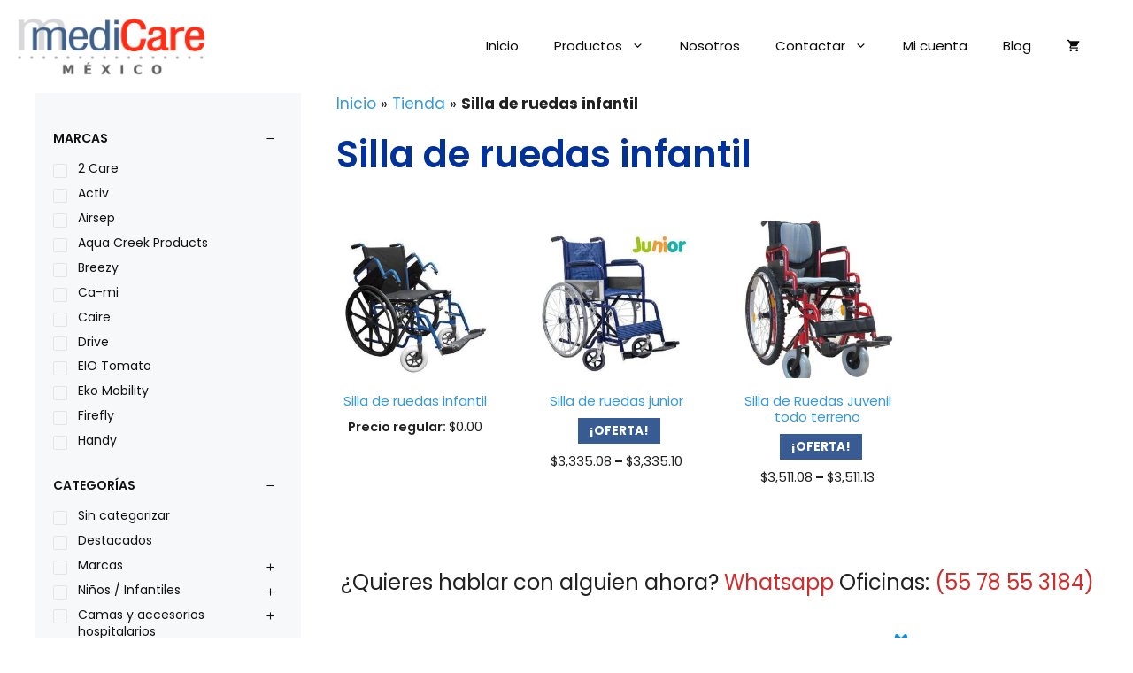

--- FILE ---
content_type: text/html; charset=UTF-8
request_url: https://medicare.mx/etiqueta-producto/silla-de-ruedas-infantil
body_size: 56081
content:
<!DOCTYPE html>
<html lang="es" prefix="og: http://ogp.me/ns#">
<head>
	<meta charset="UTF-8">
	<meta name='robots' content='index, follow, max-image-preview:large, max-snippet:-1, max-video-preview:-1' />
	<style>img:is([sizes="auto" i], [sizes^="auto," i]) { contain-intrinsic-size: 3000px 1500px }</style>
	<meta name="viewport" content="width=device-width, initial-scale=1">
<!-- Easy Social Share Buttons for WordPress v.10.5 https://socialsharingplugin.com -->
<!-- / Easy Social Share Buttons for WordPress -->

	<!-- This site is optimized with the Yoast SEO Premium plugin v23.3 (Yoast SEO v24.3) - https://yoast.com/wordpress/plugins/seo/ -->
	<title>Silla de ruedas infantil Archivos - Medicare.mx</title>
	<link rel="canonical" href="https://medicare.mx/etiqueta-producto/silla-de-ruedas-infantil" />
	<meta property="og:locale" content="es_MX" />
	<meta property="og:type" content="article" />
	<meta property="og:title" content="Silla de ruedas infantil" />
	<meta property="og:url" content="https://medicare.mx/etiqueta-producto/silla-de-ruedas-infantil" />
	<meta property="og:site_name" content="Medicare.mx" />
	<meta property="og:image" content="https://medicare.mx/wp-content/uploads/2021/09/MediCare.png" />
	<meta property="og:image:width" content="410" />
	<meta property="og:image:height" content="380" />
	<meta property="og:image:type" content="image/png" />
	<script type="application/ld+json" class="yoast-schema-graph">{"@context":"https://schema.org","@graph":[{"@type":"CollectionPage","@id":"https://medicare.mx/etiqueta-producto/silla-de-ruedas-infantil","url":"https://medicare.mx/etiqueta-producto/silla-de-ruedas-infantil","name":"Silla de ruedas infantil Archivos - Medicare.mx","isPartOf":{"@id":"https://medicare.mx/#website"},"primaryImageOfPage":{"@id":"https://medicare.mx/etiqueta-producto/silla-de-ruedas-infantil#primaryimage"},"image":{"@id":"https://medicare.mx/etiqueta-producto/silla-de-ruedas-infantil#primaryimage"},"thumbnailUrl":"https://medicare.mx/wp-content/uploads/2021/10/Silla-de-ruedas-infantil-3.jpg","breadcrumb":{"@id":"https://medicare.mx/etiqueta-producto/silla-de-ruedas-infantil#breadcrumb"},"inLanguage":"es"},{"@type":"ImageObject","inLanguage":"es","@id":"https://medicare.mx/etiqueta-producto/silla-de-ruedas-infantil#primaryimage","url":"https://medicare.mx/wp-content/uploads/2021/10/Silla-de-ruedas-infantil-3.jpg","contentUrl":"https://medicare.mx/wp-content/uploads/2021/10/Silla-de-ruedas-infantil-3.jpg","width":392,"height":392,"caption":"Silla de ruedas infantil"},{"@type":"BreadcrumbList","@id":"https://medicare.mx/etiqueta-producto/silla-de-ruedas-infantil#breadcrumb","itemListElement":[{"@type":"ListItem","position":1,"name":"Inicio","item":"https://medicare.mx/"},{"@type":"ListItem","position":2,"name":"Tienda","item":"https://medicare.mx/tienda"},{"@type":"ListItem","position":3,"name":"Silla de ruedas infantil"}]},{"@type":"WebSite","@id":"https://medicare.mx/#website","url":"https://medicare.mx/","name":"Medicare.mx","description":"Venta de equipo médico y de rehabilitación.","publisher":{"@id":"https://medicare.mx/#organization"},"potentialAction":[{"@type":"SearchAction","target":{"@type":"EntryPoint","urlTemplate":"https://medicare.mx/?s={search_term_string}"},"query-input":{"@type":"PropertyValueSpecification","valueRequired":true,"valueName":"search_term_string"}}],"inLanguage":"es"},{"@type":"Organization","@id":"https://medicare.mx/#organization","name":"Medicare","url":"https://medicare.mx/","logo":{"@type":"ImageObject","inLanguage":"es","@id":"https://medicare.mx/#/schema/logo/image/","url":"https://medicare.mx/wp-content/uploads/2021/09/MediCare.png","contentUrl":"https://medicare.mx/wp-content/uploads/2021/09/MediCare.png","width":410,"height":380,"caption":"Medicare"},"image":{"@id":"https://medicare.mx/#/schema/logo/image/"},"sameAs":["https://www.facebook.com/medicaremexiconline","https://www.instagram.com/MedicareMexico/","https://www.pinterest.com/medicaremexico/","https://www.youtube.com/channel/UCoENbJsuzFLttZYqwDZA_ww"]}]}</script>
	<!-- / Yoast SEO Premium plugin. -->


<link rel='dns-prefetch' href='//www.googletagmanager.com' />
<link href='https://fonts.gstatic.com' crossorigin rel='preconnect' />
<link href='https://fonts.googleapis.com' crossorigin rel='preconnect' />
<link rel="alternate" type="application/rss+xml" title="Medicare.mx &raquo; Feed" href="https://medicare.mx/feed" />
<link rel="alternate" type="application/rss+xml" title="Medicare.mx &raquo; RSS de los comentarios" href="https://medicare.mx/comments/feed" />
<link rel="alternate" type="application/rss+xml" title="Medicare.mx &raquo; Silla de ruedas infantil Etiqueta Feed" href="https://medicare.mx/etiqueta-producto/silla-de-ruedas-infantil/feed" />
<script>
window._wpemojiSettings = {"baseUrl":"https:\/\/s.w.org\/images\/core\/emoji\/16.0.1\/72x72\/","ext":".png","svgUrl":"https:\/\/s.w.org\/images\/core\/emoji\/16.0.1\/svg\/","svgExt":".svg","source":{"concatemoji":"https:\/\/medicare.mx\/wp-includes\/js\/wp-emoji-release.min.js?ver=6.8.3"}};
/*! This file is auto-generated */
!function(s,n){var o,i,e;function c(e){try{var t={supportTests:e,timestamp:(new Date).valueOf()};sessionStorage.setItem(o,JSON.stringify(t))}catch(e){}}function p(e,t,n){e.clearRect(0,0,e.canvas.width,e.canvas.height),e.fillText(t,0,0);var t=new Uint32Array(e.getImageData(0,0,e.canvas.width,e.canvas.height).data),a=(e.clearRect(0,0,e.canvas.width,e.canvas.height),e.fillText(n,0,0),new Uint32Array(e.getImageData(0,0,e.canvas.width,e.canvas.height).data));return t.every(function(e,t){return e===a[t]})}function u(e,t){e.clearRect(0,0,e.canvas.width,e.canvas.height),e.fillText(t,0,0);for(var n=e.getImageData(16,16,1,1),a=0;a<n.data.length;a++)if(0!==n.data[a])return!1;return!0}function f(e,t,n,a){switch(t){case"flag":return n(e,"\ud83c\udff3\ufe0f\u200d\u26a7\ufe0f","\ud83c\udff3\ufe0f\u200b\u26a7\ufe0f")?!1:!n(e,"\ud83c\udde8\ud83c\uddf6","\ud83c\udde8\u200b\ud83c\uddf6")&&!n(e,"\ud83c\udff4\udb40\udc67\udb40\udc62\udb40\udc65\udb40\udc6e\udb40\udc67\udb40\udc7f","\ud83c\udff4\u200b\udb40\udc67\u200b\udb40\udc62\u200b\udb40\udc65\u200b\udb40\udc6e\u200b\udb40\udc67\u200b\udb40\udc7f");case"emoji":return!a(e,"\ud83e\udedf")}return!1}function g(e,t,n,a){var r="undefined"!=typeof WorkerGlobalScope&&self instanceof WorkerGlobalScope?new OffscreenCanvas(300,150):s.createElement("canvas"),o=r.getContext("2d",{willReadFrequently:!0}),i=(o.textBaseline="top",o.font="600 32px Arial",{});return e.forEach(function(e){i[e]=t(o,e,n,a)}),i}function t(e){var t=s.createElement("script");t.src=e,t.defer=!0,s.head.appendChild(t)}"undefined"!=typeof Promise&&(o="wpEmojiSettingsSupports",i=["flag","emoji"],n.supports={everything:!0,everythingExceptFlag:!0},e=new Promise(function(e){s.addEventListener("DOMContentLoaded",e,{once:!0})}),new Promise(function(t){var n=function(){try{var e=JSON.parse(sessionStorage.getItem(o));if("object"==typeof e&&"number"==typeof e.timestamp&&(new Date).valueOf()<e.timestamp+604800&&"object"==typeof e.supportTests)return e.supportTests}catch(e){}return null}();if(!n){if("undefined"!=typeof Worker&&"undefined"!=typeof OffscreenCanvas&&"undefined"!=typeof URL&&URL.createObjectURL&&"undefined"!=typeof Blob)try{var e="postMessage("+g.toString()+"("+[JSON.stringify(i),f.toString(),p.toString(),u.toString()].join(",")+"));",a=new Blob([e],{type:"text/javascript"}),r=new Worker(URL.createObjectURL(a),{name:"wpTestEmojiSupports"});return void(r.onmessage=function(e){c(n=e.data),r.terminate(),t(n)})}catch(e){}c(n=g(i,f,p,u))}t(n)}).then(function(e){for(var t in e)n.supports[t]=e[t],n.supports.everything=n.supports.everything&&n.supports[t],"flag"!==t&&(n.supports.everythingExceptFlag=n.supports.everythingExceptFlag&&n.supports[t]);n.supports.everythingExceptFlag=n.supports.everythingExceptFlag&&!n.supports.flag,n.DOMReady=!1,n.readyCallback=function(){n.DOMReady=!0}}).then(function(){return e}).then(function(){var e;n.supports.everything||(n.readyCallback(),(e=n.source||{}).concatemoji?t(e.concatemoji):e.wpemoji&&e.twemoji&&(t(e.twemoji),t(e.wpemoji)))}))}((window,document),window._wpemojiSettings);
</script>
<link rel='stylesheet' id='generate-fonts-css' href='//fonts.googleapis.com/css?family=Poppins:300,regular,500,600,700' media='all' />
<style id='wp-emoji-styles-inline-css'>

	img.wp-smiley, img.emoji {
		display: inline !important;
		border: none !important;
		box-shadow: none !important;
		height: 1em !important;
		width: 1em !important;
		margin: 0 0.07em !important;
		vertical-align: -0.1em !important;
		background: none !important;
		padding: 0 !important;
	}
</style>
<link rel='stylesheet' id='wp-block-library-css' href='https://medicare.mx/wp-includes/css/dist/block-library/style.min.css?ver=6.8.3' media='all' />
<style id='classic-theme-styles-inline-css'>
/*! This file is auto-generated */
.wp-block-button__link{color:#fff;background-color:#32373c;border-radius:9999px;box-shadow:none;text-decoration:none;padding:calc(.667em + 2px) calc(1.333em + 2px);font-size:1.125em}.wp-block-file__button{background:#32373c;color:#fff;text-decoration:none}
</style>
<style id='ppb-print-page-style-inline-css'>
.dashicons{font-family:dashicons!important}.wp-block-ppb-print-page *{box-sizing:border-box}@media print{.wp-block-ppb-print-page.noPrint{display:none}}.wp-block-ppb-print-page .ppbPrintPage button{align-items:center;border:none;display:inline-flex;gap:5px;justify-content:center}.wp-block-ppb-print-page .ppbPrintPage button:focus{border:none;outline:0}.wp-block-ppb-print-page .ppbPrintPage button .hideIcon{display:none}.wp-block-ppb-print-page .ppbPrintPage button img{height:30px;width:auto}

</style>
<link rel='stylesheet' id='wpzoom-social-icons-block-style-css' href='https://medicare.mx/wp-content/plugins/social-icons-widget-by-wpzoom/block/dist/style-wpzoom-social-icons.css?ver=4.5.1' media='all' />
<link rel='stylesheet' id='selectize-css' href='https://medicare.mx/wp-content/plugins/woocommerce-product-search/css/selectize/selectize.min.css?ver=6.7.0' media='all' />
<link rel='stylesheet' id='wps-price-slider-css' href='https://medicare.mx/wp-content/plugins/woocommerce-product-search/css/price-slider.min.css?ver=6.7.0' media='all' />
<link rel='stylesheet' id='product-search-css' href='https://medicare.mx/wp-content/plugins/woocommerce-product-search/css/product-search.min.css?ver=6.7.0' media='all' />
<style id='joinchat-button-style-inline-css'>
.wp-block-joinchat-button{border:none!important;text-align:center}.wp-block-joinchat-button figure{display:table;margin:0 auto;padding:0}.wp-block-joinchat-button figcaption{font:normal normal 400 .6em/2em var(--wp--preset--font-family--system-font,sans-serif);margin:0;padding:0}.wp-block-joinchat-button .joinchat-button__qr{background-color:#fff;border:6px solid #25d366;border-radius:30px;box-sizing:content-box;display:block;height:200px;margin:auto;overflow:hidden;padding:10px;width:200px}.wp-block-joinchat-button .joinchat-button__qr canvas,.wp-block-joinchat-button .joinchat-button__qr img{display:block;margin:auto}.wp-block-joinchat-button .joinchat-button__link{align-items:center;background-color:#25d366;border:6px solid #25d366;border-radius:30px;display:inline-flex;flex-flow:row nowrap;justify-content:center;line-height:1.25em;margin:0 auto;text-decoration:none}.wp-block-joinchat-button .joinchat-button__link:before{background:transparent var(--joinchat-ico) no-repeat center;background-size:100%;content:"";display:block;height:1.5em;margin:-.75em .75em -.75em 0;width:1.5em}.wp-block-joinchat-button figure+.joinchat-button__link{margin-top:10px}@media (orientation:landscape)and (min-height:481px),(orientation:portrait)and (min-width:481px){.wp-block-joinchat-button.joinchat-button--qr-only figure+.joinchat-button__link{display:none}}@media (max-width:480px),(orientation:landscape)and (max-height:480px){.wp-block-joinchat-button figure{display:none}}

</style>
<style id='filebird-block-filebird-gallery-style-inline-css'>
ul.filebird-block-filebird-gallery{margin:auto!important;padding:0!important;width:100%}ul.filebird-block-filebird-gallery.layout-grid{display:grid;grid-gap:20px;align-items:stretch;grid-template-columns:repeat(var(--columns),1fr);justify-items:stretch}ul.filebird-block-filebird-gallery.layout-grid li img{border:1px solid #ccc;box-shadow:2px 2px 6px 0 rgba(0,0,0,.3);height:100%;max-width:100%;-o-object-fit:cover;object-fit:cover;width:100%}ul.filebird-block-filebird-gallery.layout-masonry{-moz-column-count:var(--columns);-moz-column-gap:var(--space);column-gap:var(--space);-moz-column-width:var(--min-width);columns:var(--min-width) var(--columns);display:block;overflow:auto}ul.filebird-block-filebird-gallery.layout-masonry li{margin-bottom:var(--space)}ul.filebird-block-filebird-gallery li{list-style:none}ul.filebird-block-filebird-gallery li figure{height:100%;margin:0;padding:0;position:relative;width:100%}ul.filebird-block-filebird-gallery li figure figcaption{background:linear-gradient(0deg,rgba(0,0,0,.7),rgba(0,0,0,.3) 70%,transparent);bottom:0;box-sizing:border-box;color:#fff;font-size:.8em;margin:0;max-height:100%;overflow:auto;padding:3em .77em .7em;position:absolute;text-align:center;width:100%;z-index:2}ul.filebird-block-filebird-gallery li figure figcaption a{color:inherit}

</style>
<style id='global-styles-inline-css'>
:root{--wp--preset--aspect-ratio--square: 1;--wp--preset--aspect-ratio--4-3: 4/3;--wp--preset--aspect-ratio--3-4: 3/4;--wp--preset--aspect-ratio--3-2: 3/2;--wp--preset--aspect-ratio--2-3: 2/3;--wp--preset--aspect-ratio--16-9: 16/9;--wp--preset--aspect-ratio--9-16: 9/16;--wp--preset--color--black: #000000;--wp--preset--color--cyan-bluish-gray: #abb8c3;--wp--preset--color--white: #ffffff;--wp--preset--color--pale-pink: #f78da7;--wp--preset--color--vivid-red: #cf2e2e;--wp--preset--color--luminous-vivid-orange: #ff6900;--wp--preset--color--luminous-vivid-amber: #fcb900;--wp--preset--color--light-green-cyan: #7bdcb5;--wp--preset--color--vivid-green-cyan: #00d084;--wp--preset--color--pale-cyan-blue: #8ed1fc;--wp--preset--color--vivid-cyan-blue: #0693e3;--wp--preset--color--vivid-purple: #9b51e0;--wp--preset--color--contrast: var(--contrast);--wp--preset--color--contrast-2: var(--contrast-2);--wp--preset--color--contrast-3: var(--contrast-3);--wp--preset--color--base: var(--base);--wp--preset--color--base-2: var(--base-2);--wp--preset--color--base-3: var(--base-3);--wp--preset--color--accent: var(--accent);--wp--preset--gradient--vivid-cyan-blue-to-vivid-purple: linear-gradient(135deg,rgba(6,147,227,1) 0%,rgb(155,81,224) 100%);--wp--preset--gradient--light-green-cyan-to-vivid-green-cyan: linear-gradient(135deg,rgb(122,220,180) 0%,rgb(0,208,130) 100%);--wp--preset--gradient--luminous-vivid-amber-to-luminous-vivid-orange: linear-gradient(135deg,rgba(252,185,0,1) 0%,rgba(255,105,0,1) 100%);--wp--preset--gradient--luminous-vivid-orange-to-vivid-red: linear-gradient(135deg,rgba(255,105,0,1) 0%,rgb(207,46,46) 100%);--wp--preset--gradient--very-light-gray-to-cyan-bluish-gray: linear-gradient(135deg,rgb(238,238,238) 0%,rgb(169,184,195) 100%);--wp--preset--gradient--cool-to-warm-spectrum: linear-gradient(135deg,rgb(74,234,220) 0%,rgb(151,120,209) 20%,rgb(207,42,186) 40%,rgb(238,44,130) 60%,rgb(251,105,98) 80%,rgb(254,248,76) 100%);--wp--preset--gradient--blush-light-purple: linear-gradient(135deg,rgb(255,206,236) 0%,rgb(152,150,240) 100%);--wp--preset--gradient--blush-bordeaux: linear-gradient(135deg,rgb(254,205,165) 0%,rgb(254,45,45) 50%,rgb(107,0,62) 100%);--wp--preset--gradient--luminous-dusk: linear-gradient(135deg,rgb(255,203,112) 0%,rgb(199,81,192) 50%,rgb(65,88,208) 100%);--wp--preset--gradient--pale-ocean: linear-gradient(135deg,rgb(255,245,203) 0%,rgb(182,227,212) 50%,rgb(51,167,181) 100%);--wp--preset--gradient--electric-grass: linear-gradient(135deg,rgb(202,248,128) 0%,rgb(113,206,126) 100%);--wp--preset--gradient--midnight: linear-gradient(135deg,rgb(2,3,129) 0%,rgb(40,116,252) 100%);--wp--preset--font-size--small: 13px;--wp--preset--font-size--medium: 20px;--wp--preset--font-size--large: 36px;--wp--preset--font-size--x-large: 42px;--wp--preset--spacing--20: 0.44rem;--wp--preset--spacing--30: 0.67rem;--wp--preset--spacing--40: 1rem;--wp--preset--spacing--50: 1.5rem;--wp--preset--spacing--60: 2.25rem;--wp--preset--spacing--70: 3.38rem;--wp--preset--spacing--80: 5.06rem;--wp--preset--shadow--natural: 6px 6px 9px rgba(0, 0, 0, 0.2);--wp--preset--shadow--deep: 12px 12px 50px rgba(0, 0, 0, 0.4);--wp--preset--shadow--sharp: 6px 6px 0px rgba(0, 0, 0, 0.2);--wp--preset--shadow--outlined: 6px 6px 0px -3px rgba(255, 255, 255, 1), 6px 6px rgba(0, 0, 0, 1);--wp--preset--shadow--crisp: 6px 6px 0px rgba(0, 0, 0, 1);}:where(.is-layout-flex){gap: 0.5em;}:where(.is-layout-grid){gap: 0.5em;}body .is-layout-flex{display: flex;}.is-layout-flex{flex-wrap: wrap;align-items: center;}.is-layout-flex > :is(*, div){margin: 0;}body .is-layout-grid{display: grid;}.is-layout-grid > :is(*, div){margin: 0;}:where(.wp-block-columns.is-layout-flex){gap: 2em;}:where(.wp-block-columns.is-layout-grid){gap: 2em;}:where(.wp-block-post-template.is-layout-flex){gap: 1.25em;}:where(.wp-block-post-template.is-layout-grid){gap: 1.25em;}.has-black-color{color: var(--wp--preset--color--black) !important;}.has-cyan-bluish-gray-color{color: var(--wp--preset--color--cyan-bluish-gray) !important;}.has-white-color{color: var(--wp--preset--color--white) !important;}.has-pale-pink-color{color: var(--wp--preset--color--pale-pink) !important;}.has-vivid-red-color{color: var(--wp--preset--color--vivid-red) !important;}.has-luminous-vivid-orange-color{color: var(--wp--preset--color--luminous-vivid-orange) !important;}.has-luminous-vivid-amber-color{color: var(--wp--preset--color--luminous-vivid-amber) !important;}.has-light-green-cyan-color{color: var(--wp--preset--color--light-green-cyan) !important;}.has-vivid-green-cyan-color{color: var(--wp--preset--color--vivid-green-cyan) !important;}.has-pale-cyan-blue-color{color: var(--wp--preset--color--pale-cyan-blue) !important;}.has-vivid-cyan-blue-color{color: var(--wp--preset--color--vivid-cyan-blue) !important;}.has-vivid-purple-color{color: var(--wp--preset--color--vivid-purple) !important;}.has-black-background-color{background-color: var(--wp--preset--color--black) !important;}.has-cyan-bluish-gray-background-color{background-color: var(--wp--preset--color--cyan-bluish-gray) !important;}.has-white-background-color{background-color: var(--wp--preset--color--white) !important;}.has-pale-pink-background-color{background-color: var(--wp--preset--color--pale-pink) !important;}.has-vivid-red-background-color{background-color: var(--wp--preset--color--vivid-red) !important;}.has-luminous-vivid-orange-background-color{background-color: var(--wp--preset--color--luminous-vivid-orange) !important;}.has-luminous-vivid-amber-background-color{background-color: var(--wp--preset--color--luminous-vivid-amber) !important;}.has-light-green-cyan-background-color{background-color: var(--wp--preset--color--light-green-cyan) !important;}.has-vivid-green-cyan-background-color{background-color: var(--wp--preset--color--vivid-green-cyan) !important;}.has-pale-cyan-blue-background-color{background-color: var(--wp--preset--color--pale-cyan-blue) !important;}.has-vivid-cyan-blue-background-color{background-color: var(--wp--preset--color--vivid-cyan-blue) !important;}.has-vivid-purple-background-color{background-color: var(--wp--preset--color--vivid-purple) !important;}.has-black-border-color{border-color: var(--wp--preset--color--black) !important;}.has-cyan-bluish-gray-border-color{border-color: var(--wp--preset--color--cyan-bluish-gray) !important;}.has-white-border-color{border-color: var(--wp--preset--color--white) !important;}.has-pale-pink-border-color{border-color: var(--wp--preset--color--pale-pink) !important;}.has-vivid-red-border-color{border-color: var(--wp--preset--color--vivid-red) !important;}.has-luminous-vivid-orange-border-color{border-color: var(--wp--preset--color--luminous-vivid-orange) !important;}.has-luminous-vivid-amber-border-color{border-color: var(--wp--preset--color--luminous-vivid-amber) !important;}.has-light-green-cyan-border-color{border-color: var(--wp--preset--color--light-green-cyan) !important;}.has-vivid-green-cyan-border-color{border-color: var(--wp--preset--color--vivid-green-cyan) !important;}.has-pale-cyan-blue-border-color{border-color: var(--wp--preset--color--pale-cyan-blue) !important;}.has-vivid-cyan-blue-border-color{border-color: var(--wp--preset--color--vivid-cyan-blue) !important;}.has-vivid-purple-border-color{border-color: var(--wp--preset--color--vivid-purple) !important;}.has-vivid-cyan-blue-to-vivid-purple-gradient-background{background: var(--wp--preset--gradient--vivid-cyan-blue-to-vivid-purple) !important;}.has-light-green-cyan-to-vivid-green-cyan-gradient-background{background: var(--wp--preset--gradient--light-green-cyan-to-vivid-green-cyan) !important;}.has-luminous-vivid-amber-to-luminous-vivid-orange-gradient-background{background: var(--wp--preset--gradient--luminous-vivid-amber-to-luminous-vivid-orange) !important;}.has-luminous-vivid-orange-to-vivid-red-gradient-background{background: var(--wp--preset--gradient--luminous-vivid-orange-to-vivid-red) !important;}.has-very-light-gray-to-cyan-bluish-gray-gradient-background{background: var(--wp--preset--gradient--very-light-gray-to-cyan-bluish-gray) !important;}.has-cool-to-warm-spectrum-gradient-background{background: var(--wp--preset--gradient--cool-to-warm-spectrum) !important;}.has-blush-light-purple-gradient-background{background: var(--wp--preset--gradient--blush-light-purple) !important;}.has-blush-bordeaux-gradient-background{background: var(--wp--preset--gradient--blush-bordeaux) !important;}.has-luminous-dusk-gradient-background{background: var(--wp--preset--gradient--luminous-dusk) !important;}.has-pale-ocean-gradient-background{background: var(--wp--preset--gradient--pale-ocean) !important;}.has-electric-grass-gradient-background{background: var(--wp--preset--gradient--electric-grass) !important;}.has-midnight-gradient-background{background: var(--wp--preset--gradient--midnight) !important;}.has-small-font-size{font-size: var(--wp--preset--font-size--small) !important;}.has-medium-font-size{font-size: var(--wp--preset--font-size--medium) !important;}.has-large-font-size{font-size: var(--wp--preset--font-size--large) !important;}.has-x-large-font-size{font-size: var(--wp--preset--font-size--x-large) !important;}
:where(.wp-block-post-template.is-layout-flex){gap: 1.25em;}:where(.wp-block-post-template.is-layout-grid){gap: 1.25em;}
:where(.wp-block-columns.is-layout-flex){gap: 2em;}:where(.wp-block-columns.is-layout-grid){gap: 2em;}
:root :where(.wp-block-pullquote){font-size: 1.5em;line-height: 1.6;}
</style>
<link rel='stylesheet' id='google_business_reviews_rating_wp_css-css' href='https://medicare.mx/wp-content/plugins/g-business-reviews-rating/wp/css/css.css?ver=6.8.3' media='all' />
<link rel='stylesheet' id='paquetexpress_track-css' href='https://medicare.mx/wp-content/plugins/paquetexpress-woocommerce/css/paquetexpress.css?ver=6.8.3' media='all' />
<link rel='stylesheet' id='woocommerce-layout-css' href='https://medicare.mx/wp-content/plugins/woocommerce/assets/css/woocommerce-layout.css?ver=10.0.5' media='all' />
<link rel='stylesheet' id='woocommerce-smallscreen-css' href='https://medicare.mx/wp-content/plugins/woocommerce/assets/css/woocommerce-smallscreen.css?ver=10.0.5' media='only screen and (max-width: 768px)' />
<link rel='stylesheet' id='woocommerce-general-css' href='https://medicare.mx/wp-content/plugins/woocommerce/assets/css/woocommerce.css?ver=10.0.5' media='all' />
<style id='woocommerce-inline-inline-css'>
.woocommerce form .form-row .required { visibility: visible; }
</style>
<link rel='stylesheet' id='wt-woocommerce-related-products-css' href='https://medicare.mx/wp-content/plugins/wt-woocommerce-related-products/public/css/custom-related-products-public.css?ver=1.7.3' media='all' />
<link rel='stylesheet' id='if-menu-site-css-css' href='https://medicare.mx/wp-content/plugins/if-menu/assets/if-menu-site.css?ver=6.8.3' media='all' />
<link rel='stylesheet' id='wcpf-plugin-style-css' href='https://medicare.mx/wp-content/plugins/woocommerce-product-filters/assets/css/plugin.css?ver=1.4.38' media='all' />
<link rel='stylesheet' id='yith_wccl_frontend-css' href='https://medicare.mx/wp-content/plugins/yith-woocommerce-color-label-variations-premium/assets/css/yith-wccl.css?ver=1.15.0' media='all' />
<style id='yith_wccl_frontend-inline-css'>
.select_option .yith_wccl_tooltip > span{background: #222222;color: #ffffff;}
            .select_option .yith_wccl_tooltip.bottom span:after{border-bottom-color: #222222;}
            .select_option .yith_wccl_tooltip.top span:after{border-top-color: #222222;}
</style>
<link rel='stylesheet' id='brands-styles-css' href='https://medicare.mx/wp-content/plugins/woocommerce/assets/css/brands.css?ver=10.0.5' media='all' />
<link rel='stylesheet' id='generate-widget-areas-css' href='https://medicare.mx/wp-content/themes/generatepress/assets/css/components/widget-areas.min.css?ver=3.6.0' media='all' />
<link rel='stylesheet' id='generate-style-css' href='https://medicare.mx/wp-content/themes/generatepress/assets/css/main.min.css?ver=3.6.0' media='all' />
<style id='generate-style-inline-css'>
body{background-color:#ffffff;color:#222222;}a{color:#3498db;}a:hover, a:focus, a:active{color:#000000;}.grid-container{max-width:1300px;}.wp-block-group__inner-container{max-width:1300px;margin-left:auto;margin-right:auto;}.site-header .header-image{width:250px;}:root{--contrast:#222222;--contrast-2:#575760;--contrast-3:#b2b2be;--base:#f0f0f0;--base-2:#f7f8f9;--base-3:#ffffff;--accent:#385b93;}:root .has-contrast-color{color:var(--contrast);}:root .has-contrast-background-color{background-color:var(--contrast);}:root .has-contrast-2-color{color:var(--contrast-2);}:root .has-contrast-2-background-color{background-color:var(--contrast-2);}:root .has-contrast-3-color{color:var(--contrast-3);}:root .has-contrast-3-background-color{background-color:var(--contrast-3);}:root .has-base-color{color:var(--base);}:root .has-base-background-color{background-color:var(--base);}:root .has-base-2-color{color:var(--base-2);}:root .has-base-2-background-color{background-color:var(--base-2);}:root .has-base-3-color{color:var(--base-3);}:root .has-base-3-background-color{background-color:var(--base-3);}:root .has-accent-color{color:var(--accent);}:root .has-accent-background-color{background-color:var(--accent);}body, button, input, select, textarea{font-family:"Poppins", sans-serif;}body{line-height:1.5;}p{margin-bottom:2.4em;}.entry-content > [class*="wp-block-"]:not(:last-child):not(.wp-block-heading){margin-bottom:2.4em;}.main-navigation a, .menu-toggle{font-weight:400;}.main-navigation .main-nav ul ul li a{font-size:14px;}.widget-title{font-size:14px;}.sidebar .widget, .footer-widgets .widget{font-size:14px;}h1{font-weight:600;}@media (max-width:768px){.main-title{font-size:20px;}h1{font-size:31px;}h2{font-size:27px;}h3{font-size:24px;}h4{font-size:22px;}h5{font-size:19px;}}.top-bar{background-color:#033098;color:#ffffff;}.top-bar a{color:#ffffff;}.top-bar a:hover{color:#303030;}.site-header{background-color:#ffffff;}.main-title a,.main-title a:hover{color:#0a0a0a;}.site-description{color:#757575;}.mobile-menu-control-wrapper .menu-toggle,.mobile-menu-control-wrapper .menu-toggle:hover,.mobile-menu-control-wrapper .menu-toggle:focus,.has-inline-mobile-toggle #site-navigation.toggled{background-color:rgba(0, 0, 0, 0.02);}.main-navigation,.main-navigation ul ul{background-color:#ffffff;}.main-navigation .main-nav ul li a, .main-navigation .menu-toggle, .main-navigation .menu-bar-items{color:#0a0a0a;}.main-navigation .main-nav ul li:not([class*="current-menu-"]):hover > a, .main-navigation .main-nav ul li:not([class*="current-menu-"]):focus > a, .main-navigation .main-nav ul li.sfHover:not([class*="current-menu-"]) > a, .main-navigation .menu-bar-item:hover > a, .main-navigation .menu-bar-item.sfHover > a{color:var(--base-3);background-color:#f85a5a;}button.menu-toggle:hover,button.menu-toggle:focus{color:#0a0a0a;}.main-navigation .main-nav ul li[class*="current-menu-"] > a{color:#0a0808;}.navigation-search input[type="search"],.navigation-search input[type="search"]:active, .navigation-search input[type="search"]:focus, .main-navigation .main-nav ul li.search-item.active > a, .main-navigation .menu-bar-items .search-item.active > a{color:var(--base-3);background-color:#f85a5a;}.main-navigation ul ul{background-color:#ffffff;}.main-navigation .main-nav ul ul li a{color:#0a0202;}.main-navigation .main-nav ul ul li:not([class*="current-menu-"]):hover > a,.main-navigation .main-nav ul ul li:not([class*="current-menu-"]):focus > a, .main-navigation .main-nav ul ul li.sfHover:not([class*="current-menu-"]) > a{color:var(--base-3);background-color:#f85a5a;}.main-navigation .main-nav ul ul li[class*="current-menu-"] > a{color:#0a0202;background-color:#ffffff;}.separate-containers .inside-article, .separate-containers .comments-area, .separate-containers .page-header, .one-container .container, .separate-containers .paging-navigation, .inside-page-header{background-color:#ffffff;}.entry-title a{color:#222222;}.entry-title a:hover{color:#55555e;}.entry-meta{color:#595959;}.sidebar .widget{background-color:#f7f8f9;}.footer-widgets{color:#ffffff;background-color:#afafaf;}.footer-widgets a{color:#ffffff;}.footer-widgets .widget-title{color:#000000;}.site-info{color:#ffffff;background-color:#afafaf;}.site-info a{color:#ffffff;}.site-info a:hover{color:#d3d3d3;}.footer-bar .widget_nav_menu .current-menu-item a{color:#d3d3d3;}input[type="text"],input[type="email"],input[type="url"],input[type="password"],input[type="search"],input[type="tel"],input[type="number"],textarea,select{color:#666666;background-color:#fafafa;border-color:#cccccc;}input[type="text"]:focus,input[type="email"]:focus,input[type="url"]:focus,input[type="password"]:focus,input[type="search"]:focus,input[type="tel"]:focus,input[type="number"]:focus,textarea:focus,select:focus{color:#666666;background-color:#ffffff;border-color:#bfbfbf;}button,html input[type="button"],input[type="reset"],input[type="submit"],a.button,a.wp-block-button__link:not(.has-background){color:#ffffff;background-color:#cf2e2e;}button:hover,html input[type="button"]:hover,input[type="reset"]:hover,input[type="submit"]:hover,a.button:hover,button:focus,html input[type="button"]:focus,input[type="reset"]:focus,input[type="submit"]:focus,a.button:focus,a.wp-block-button__link:not(.has-background):active,a.wp-block-button__link:not(.has-background):focus,a.wp-block-button__link:not(.has-background):hover{color:#ffffff;background-color:#3f4047;}a.generate-back-to-top{background-color:rgba( 0,0,0,0.4 );color:#ffffff;}a.generate-back-to-top:hover,a.generate-back-to-top:focus{background-color:rgba( 0,0,0,0.6 );color:#ffffff;}:root{--gp-search-modal-bg-color:var(--base-3);--gp-search-modal-text-color:var(--contrast);--gp-search-modal-overlay-bg-color:rgba(0,0,0,0.2);}@media (max-width: 768px){.main-navigation .menu-bar-item:hover > a, .main-navigation .menu-bar-item.sfHover > a{background:none;color:#0a0a0a;}}.inside-top-bar{padding:0px;}.inside-top-bar.grid-container{max-width:1300px;}.inside-header{padding:5px 40px 5px 0px;}.inside-header.grid-container{max-width:1340px;}.separate-containers .inside-article, .separate-containers .comments-area, .separate-containers .page-header, .separate-containers .paging-navigation, .one-container .site-content, .inside-page-header{padding:0px 40px 0px 40px;}.site-main .wp-block-group__inner-container{padding:0px 40px 0px 40px;}.separate-containers .paging-navigation{padding-top:20px;padding-bottom:20px;}.entry-content .alignwide, body:not(.no-sidebar) .entry-content .alignfull{margin-left:-40px;width:calc(100% + 80px);max-width:calc(100% + 80px);}.sidebar .widget, .page-header, .widget-area .main-navigation, .site-main > *{margin-bottom:0px;}.separate-containers .site-main{margin:0px;}.both-right .inside-left-sidebar,.both-left .inside-left-sidebar{margin-right:0px;}.both-right .inside-right-sidebar,.both-left .inside-right-sidebar{margin-left:0px;}.one-container.archive .post:not(:last-child):not(.is-loop-template-item), .one-container.blog .post:not(:last-child):not(.is-loop-template-item){padding-bottom:0px;}.separate-containers .featured-image{margin-top:0px;}.separate-containers .inside-right-sidebar, .separate-containers .inside-left-sidebar{margin-top:0px;margin-bottom:0px;}.main-navigation .main-nav ul ul li a{padding:15px 20px 15px 20px;}.rtl .menu-item-has-children .dropdown-menu-toggle{padding-left:20px;}.menu-item-has-children ul .dropdown-menu-toggle{padding-top:15px;padding-bottom:15px;margin-top:-15px;}.rtl .main-navigation .main-nav ul li.menu-item-has-children > a{padding-right:20px;}.widget-area .widget{padding:0px 20px 0px 20px;}.footer-widgets-container{padding:0px 40px 0px 40px;}.footer-widgets-container.grid-container{max-width:1380px;}.inside-site-info{padding:0px 40px 20px 0px;}.inside-site-info.grid-container{max-width:1340px;}@media (max-width:768px){.separate-containers .inside-article, .separate-containers .comments-area, .separate-containers .page-header, .separate-containers .paging-navigation, .one-container .site-content, .inside-page-header{padding:0px 10px 0px 10px;}.site-main .wp-block-group__inner-container{padding:0px 10px 0px 10px;}.inside-top-bar{padding-right:30px;padding-left:30px;}.inside-header{padding-top:0px;padding-right:30px;padding-bottom:0px;padding-left:30px;}.widget-area .widget{padding-top:0px;padding-right:0px;padding-bottom:20px;padding-left:0px;}.footer-widgets-container{padding-top:30px;padding-right:30px;padding-bottom:30px;padding-left:30px;}.inside-site-info{padding-right:30px;padding-left:30px;}.entry-content .alignwide, body:not(.no-sidebar) .entry-content .alignfull{margin-left:-10px;width:calc(100% + 20px);max-width:calc(100% + 20px);}.one-container .site-main .paging-navigation{margin-bottom:0px;}}/* End cached CSS */.is-right-sidebar{width:30%;}.is-left-sidebar{width:25%;}.site-content .content-area{width:75%;}@media (max-width: 768px){.main-navigation .menu-toggle,.sidebar-nav-mobile:not(#sticky-placeholder){display:block;}.main-navigation ul,.gen-sidebar-nav,.main-navigation:not(.slideout-navigation):not(.toggled) .main-nav > ul,.has-inline-mobile-toggle #site-navigation .inside-navigation > *:not(.navigation-search):not(.main-nav){display:none;}.nav-align-right .inside-navigation,.nav-align-center .inside-navigation{justify-content:space-between;}.has-inline-mobile-toggle .mobile-menu-control-wrapper{display:flex;flex-wrap:wrap;}.has-inline-mobile-toggle .inside-header{flex-direction:row;text-align:left;flex-wrap:wrap;}.has-inline-mobile-toggle .header-widget,.has-inline-mobile-toggle #site-navigation{flex-basis:100%;}.nav-float-left .has-inline-mobile-toggle #site-navigation{order:10;}}
.dynamic-author-image-rounded{border-radius:100%;}.dynamic-featured-image, .dynamic-author-image{vertical-align:middle;}.one-container.blog .dynamic-content-template:not(:last-child), .one-container.archive .dynamic-content-template:not(:last-child){padding-bottom:0px;}.dynamic-entry-excerpt > p:last-child{margin-bottom:0px;}
.main-navigation .main-nav ul li a,.menu-toggle,.main-navigation .menu-bar-item > a{transition: line-height 300ms ease}.main-navigation.toggled .main-nav > ul{background-color: #ffffff}.sticky-enabled .gen-sidebar-nav.is_stuck .main-navigation {margin-bottom: 0px;}.sticky-enabled .gen-sidebar-nav.is_stuck {z-index: 500;}.sticky-enabled .main-navigation.is_stuck {box-shadow: 0 2px 2px -2px rgba(0, 0, 0, .2);}.navigation-stick:not(.gen-sidebar-nav) {left: 0;right: 0;width: 100% !important;}.nav-float-right .navigation-stick {width: 100% !important;left: 0;}.nav-float-right .navigation-stick .navigation-branding {margin-right: auto;}.main-navigation.has-sticky-branding:not(.grid-container) .inside-navigation:not(.grid-container) .navigation-branding{margin-left: 10px;}
.navigation-branding .main-title{font-weight:bold;text-transform:none;font-size:25px;}@media (max-width: 768px){.navigation-branding .main-title{font-size:20px;}}
.post-image:not(:first-child), .page-content:not(:first-child), .entry-content:not(:first-child), .entry-summary:not(:first-child), footer.entry-meta{margin-top:0em;}.post-image-above-header .inside-article div.featured-image, .post-image-above-header .inside-article div.post-image{margin-bottom:0em;}@media (max-width: 1024px),(min-width:1025px){.main-navigation.sticky-navigation-transition .main-nav > ul > li > a,.sticky-navigation-transition .menu-toggle,.main-navigation.sticky-navigation-transition .menu-bar-item > a, .sticky-navigation-transition .navigation-branding .main-title{line-height:80px;}.main-navigation.sticky-navigation-transition .site-logo img, .main-navigation.sticky-navigation-transition .navigation-search input[type="search"], .main-navigation.sticky-navigation-transition .navigation-branding img{height:80px;}}
</style>
<link rel='stylesheet' id='wpzoom-social-icons-socicon-css' href='https://medicare.mx/wp-content/plugins/social-icons-widget-by-wpzoom/assets/css/wpzoom-socicon.css?ver=1747842258' media='all' />
<link rel='stylesheet' id='wpzoom-social-icons-genericons-css' href='https://medicare.mx/wp-content/plugins/social-icons-widget-by-wpzoom/assets/css/genericons.css?ver=1747842258' media='all' />
<link rel='stylesheet' id='wpzoom-social-icons-academicons-css' href='https://medicare.mx/wp-content/plugins/social-icons-widget-by-wpzoom/assets/css/academicons.min.css?ver=1747842258' media='all' />
<link rel='stylesheet' id='wpzoom-social-icons-font-awesome-3-css' href='https://medicare.mx/wp-content/plugins/social-icons-widget-by-wpzoom/assets/css/font-awesome-3.min.css?ver=1747842258' media='all' />
<link rel='stylesheet' id='dashicons-css' href='https://medicare.mx/wp-includes/css/dashicons.min.css?ver=6.8.3' media='all' />
<style id='dashicons-inline-css'>
[data-font="Dashicons"]:before {font-family: 'Dashicons' !important;content: attr(data-icon) !important;speak: none !important;font-weight: normal !important;font-variant: normal !important;text-transform: none !important;line-height: 1 !important;font-style: normal !important;-webkit-font-smoothing: antialiased !important;-moz-osx-font-smoothing: grayscale !important;}
</style>
<link rel='stylesheet' id='wpzoom-social-icons-styles-css' href='https://medicare.mx/wp-content/plugins/social-icons-widget-by-wpzoom/assets/css/wpzoom-social-icons-styles.css?ver=1747842258' media='all' />
<link rel='stylesheet' id='subscribe-forms-css-css' href='https://medicare.mx/wp-content/plugins/easy-social-share-buttons3/assets/modules/subscribe-forms.min.css?ver=10.5' media='all' />
<link rel='stylesheet' id='easy-social-share-buttons-css' href='https://medicare.mx/wp-content/plugins/easy-social-share-buttons3/assets/css/easy-social-share-buttons.min.css?ver=10.5' media='all' />
<style id='easy-social-share-buttons-inline-css'>
.essb_links .essb_link_mastodon { --essb-network: #6364ff;}
</style>
<link rel='stylesheet' id='joinchat-css' href='https://medicare.mx/wp-content/plugins/creame-whatsapp-me/public/css/joinchat.min.css?ver=5.2.4' media='all' />
<style id='joinchat-inline-css'>
.joinchat{--red:4;--green:112;--blue:22;--bw:100}
</style>
<link rel='stylesheet' id='yith_wapo_front-css' href='https://medicare.mx/wp-content/plugins/yith-woocommerce-advanced-product-options-premium/assets/css/front.css?ver=4.10.1' media='all' />
<style id='yith_wapo_front-inline-css'>
:root{--yith-wapo-required-option-color:#AF2323;--yith-wapo-checkbox-style:50%;--yith-wapo-color-swatch-style:50%;--yith-wapo-label-font-size:16px;--yith-wapo-description-font-size:12px;--yith-wapo-color-swatch-size:40px;--yith-wapo-block-padding:5px 0px 5px 0px ;--yith-wapo-block-background-color:#ffffff;--yith-wapo-accent-color-color:#03bfac;--yith-wapo-form-border-color-color:#7a7a7a;--yith-wapo-price-box-colors-text:#474747;--yith-wapo-price-box-colors-background:#FFFFFF;--yith-wapo-uploads-file-colors-background:#f3f3f3;--yith-wapo-uploads-file-colors-border:#c4c4c4;--yith-wapo-tooltip-colors-background:#03bfac;--yith-wapo-tooltip-colors-text:#ffffff;}
</style>
<link rel='stylesheet' id='yith_wapo_jquery-ui-css' href='https://medicare.mx/wp-content/plugins/yith-woocommerce-advanced-product-options-premium/assets/css/_new_jquery-ui-1.12.1.css?ver=4.10.1' media='all' />
<link rel='stylesheet' id='yith_wapo_jquery-ui-timepicker-css' href='https://medicare.mx/wp-content/plugins/yith-woocommerce-advanced-product-options-premium/assets/css/_new_jquery-ui-timepicker-addon.css?ver=4.10.1' media='all' />
<link rel='stylesheet' id='yith-plugin-fw-icon-font-css' href='https://medicare.mx/wp-content/plugins/yith-woocommerce-request-a-quote-premium/plugin-fw/assets/css/yith-icon.css?ver=4.7.4' media='all' />
<link rel='stylesheet' id='wp-color-picker-css' href='https://medicare.mx/wp-admin/css/color-picker.min.css?ver=6.8.3' media='all' />
<link rel='stylesheet' id='yith_ywraq_frontend-css' href='https://medicare.mx/wp-content/plugins/yith-woocommerce-request-a-quote-premium/assets/css/ywraq-frontend.css?ver=4.35.0' media='all' />
<style id='yith_ywraq_frontend-inline-css'>
:root {
		--ywraq_layout_button_bg_color: rgb(207,46,46);
		--ywraq_layout_button_bg_color_hover: rgb(207,46,46);
		--ywraq_layout_button_border_color: rgb(207,46,46);
		--ywraq_layout_button_border_color_hover: rgb(207,46,46);
		--ywraq_layout_button_color: rgb(252,252,252);
		--ywraq_layout_button_color_hover: rgb(252,252,252);
		
		--ywraq_checkout_button_bg_color: #0066b4;
		--ywraq_checkout_button_bg_color_hover: #044a80;
		--ywraq_checkout_button_border_color: #0066b4;
		--ywraq_checkout_button_border_color_hover: #044a80;
		--ywraq_checkout_button_color: #ffffff;
		--ywraq_checkout_button_color_hover: #ffffff;
		
		--ywraq_accept_button_bg_color: #0066b4;
		--ywraq_accept_button_bg_color_hover: #044a80;
		--ywraq_accept_button_border_color: #0066b4;
		--ywraq_accept_button_border_color_hover: #044a80;
		--ywraq_accept_button_color: #ffffff;
		--ywraq_accept_button_color_hover: #ffffff;
		
		--ywraq_reject_button_bg_color: transparent;
		--ywraq_reject_button_bg_color_hover: #CC2B2B;
		--ywraq_reject_button_border_color: #CC2B2B;
		--ywraq_reject_button_border_color_hover: #CC2B2B;
		--ywraq_reject_button_color: #CC2B2B;
		--ywraq_reject_button_color_hover: #ffffff;
		}		

</style>
<link rel='stylesheet' id='generate-blog-images-css' href='https://medicare.mx/wp-content/plugins/gp-premium/blog/functions/css/featured-images.min.css?ver=2.5.5' media='all' />
<style id='kadence-blocks-global-variables-inline-css'>
:root {--global-kb-font-size-sm:clamp(0.8rem, 0.73rem + 0.217vw, 0.9rem);--global-kb-font-size-md:clamp(1.1rem, 0.995rem + 0.326vw, 1.25rem);--global-kb-font-size-lg:clamp(1.75rem, 1.576rem + 0.543vw, 2rem);--global-kb-font-size-xl:clamp(2.25rem, 1.728rem + 1.63vw, 3rem);--global-kb-font-size-xxl:clamp(2.5rem, 1.456rem + 3.26vw, 4rem);--global-kb-font-size-xxxl:clamp(2.75rem, 0.489rem + 7.065vw, 6rem);}:root {--global-palette1: #3182CE;--global-palette2: #2B6CB0;--global-palette3: #1A202C;--global-palette4: #2D3748;--global-palette5: #4A5568;--global-palette6: #718096;--global-palette7: #EDF2F7;--global-palette8: #F7FAFC;--global-palette9: #ffffff;}
</style>
<link rel='stylesheet' id='generate-navigation-branding-css' href='https://medicare.mx/wp-content/plugins/gp-premium/menu-plus/functions/css/navigation-branding-flex.min.css?ver=2.5.5' media='all' />
<style id='generate-navigation-branding-inline-css'>
@media (max-width: 768px){.site-header, #site-navigation, #sticky-navigation{display:none !important;opacity:0.0;}#mobile-header{display:block !important;width:100% !important;}#mobile-header .main-nav > ul{display:none;}#mobile-header.toggled .main-nav > ul, #mobile-header .menu-toggle, #mobile-header .mobile-bar-items{display:block;}#mobile-header .main-nav{-ms-flex:0 0 100%;flex:0 0 100%;-webkit-box-ordinal-group:5;-ms-flex-order:4;order:4;}}.main-navigation.has-branding.grid-container .navigation-branding, .main-navigation.has-branding:not(.grid-container) .inside-navigation:not(.grid-container) .navigation-branding{margin-left:10px;}.main-navigation .sticky-navigation-logo, .main-navigation.navigation-stick .site-logo:not(.mobile-header-logo){display:none;}.main-navigation.navigation-stick .sticky-navigation-logo{display:block;}.navigation-branding img, .site-logo.mobile-header-logo img{height:60px;width:auto;}.navigation-branding .main-title{line-height:60px;}@media (max-width: 1310px){#site-navigation .navigation-branding, #sticky-navigation .navigation-branding{margin-left:10px;}}@media (max-width: 768px){.main-navigation.has-branding.nav-align-center .menu-bar-items, .main-navigation.has-sticky-branding.navigation-stick.nav-align-center .menu-bar-items{margin-left:auto;}.navigation-branding{margin-right:auto;margin-left:10px;}.navigation-branding .main-title, .mobile-header-navigation .site-logo{margin-left:10px;}}
</style>
<link rel='stylesheet' id='generate-woocommerce-css' href='https://medicare.mx/wp-content/plugins/gp-premium/woocommerce/functions/css/woocommerce.min.css?ver=2.5.5' media='all' />
<style id='generate-woocommerce-inline-css'>
.woocommerce ul.products li.product .woocommerce-LoopProduct-link{color:#3498db;}.woocommerce ul.products li.product .woocommerce-LoopProduct-link:hover{color:#1e72bd;}.woocommerce ul.products li.product .woocommerce-LoopProduct-link h2, .woocommerce ul.products li.product .woocommerce-loop-category__title{font-weight:normal;text-transform:none;font-size:15px;}.woocommerce .up-sells ul.products li.product .woocommerce-LoopProduct-link h2, .woocommerce .cross-sells ul.products li.product .woocommerce-LoopProduct-link h2, .woocommerce .related ul.products li.product .woocommerce-LoopProduct-link h2{font-size:15px;}.woocommerce #respond input#submit, .woocommerce a.button, .woocommerce button.button, .woocommerce input.button, .wc-block-components-button{color:#ffffff;background-color:#cf2e2e;text-decoration:none;font-weight:normal;text-transform:none;}.woocommerce #respond input#submit:hover, .woocommerce a.button:hover, .woocommerce button.button:hover, .woocommerce input.button:hover, .wc-block-components-button:hover{color:#ffffff;background-color:#3f4047;}.woocommerce #respond input#submit.alt, .woocommerce a.button.alt, .woocommerce button.button.alt, .woocommerce input.button.alt, .woocommerce #respond input#submit.alt.disabled, .woocommerce #respond input#submit.alt.disabled:hover, .woocommerce #respond input#submit.alt:disabled, .woocommerce #respond input#submit.alt:disabled:hover, .woocommerce #respond input#submit.alt:disabled[disabled], .woocommerce #respond input#submit.alt:disabled[disabled]:hover, .woocommerce a.button.alt.disabled, .woocommerce a.button.alt.disabled:hover, .woocommerce a.button.alt:disabled, .woocommerce a.button.alt:disabled:hover, .woocommerce a.button.alt:disabled[disabled], .woocommerce a.button.alt:disabled[disabled]:hover, .woocommerce button.button.alt.disabled, .woocommerce button.button.alt.disabled:hover, .woocommerce button.button.alt:disabled, .woocommerce button.button.alt:disabled:hover, .woocommerce button.button.alt:disabled[disabled], .woocommerce button.button.alt:disabled[disabled]:hover, .woocommerce input.button.alt.disabled, .woocommerce input.button.alt.disabled:hover, .woocommerce input.button.alt:disabled, .woocommerce input.button.alt:disabled:hover, .woocommerce input.button.alt:disabled[disabled], .woocommerce input.button.alt:disabled[disabled]:hover{color:#ffffff;background-color:#ff2828;}.woocommerce #respond input#submit.alt:hover, .woocommerce a.button.alt:hover, .woocommerce button.button.alt:hover, .woocommerce input.button.alt:hover{color:#ffffff;background-color:#ff4949;}button.wc-block-components-panel__button{font-size:inherit;}.woocommerce .star-rating span:before, .woocommerce p.stars:hover a::before{color:#ffa200;}.woocommerce span.onsale{background-color:var(--accent);color:#ffffff;}.woocommerce ul.products li.product .price, .woocommerce div.product p.price{color:#222222;}.woocommerce div.product .woocommerce-tabs ul.tabs li a{color:#222222;}.woocommerce div.product .woocommerce-tabs ul.tabs li a:hover, .woocommerce div.product .woocommerce-tabs ul.tabs li.active a{color:#1e73be;}.woocommerce-message{background-color:var(--accent);color:#ffffff;}div.woocommerce-message a.button, div.woocommerce-message a.button:focus, div.woocommerce-message a.button:hover, div.woocommerce-message a, div.woocommerce-message a:focus, div.woocommerce-message a:hover{color:#ffffff;}.woocommerce-info{background-color:#1e73be;color:#ffffff;}div.woocommerce-info a.button, div.woocommerce-info a.button:focus, div.woocommerce-info a.button:hover, div.woocommerce-info a, div.woocommerce-info a:focus, div.woocommerce-info a:hover{color:#ffffff;}.woocommerce-error{background-color:#e8626d;color:#ffffff;}div.woocommerce-error a.button, div.woocommerce-error a.button:focus, div.woocommerce-error a.button:hover, div.woocommerce-error a, div.woocommerce-error a:focus, div.woocommerce-error a:hover{color:#ffffff;}.woocommerce-product-details__short-description{color:#222222;}#wc-mini-cart{background-color:#ffffff;color:#000000;}#wc-mini-cart a:not(.button), #wc-mini-cart a.remove{color:#000000;}#wc-mini-cart .button{color:#ffffff;}#wc-mini-cart .button:hover, #wc-mini-cart .button:focus, #wc-mini-cart .button:active{color:#ffffff;}.woocommerce #content div.product div.images, .woocommerce div.product div.images, .woocommerce-page #content div.product div.images, .woocommerce-page div.product div.images{width:50%;}.add-to-cart-panel{background-color:#ffffff;color:#000000;}.add-to-cart-panel a:not(.button){color:#000000;}.woocommerce .widget_price_filter .price_slider_wrapper .ui-widget-content{background-color:#dddddd;}.woocommerce .widget_price_filter .ui-slider .ui-slider-range, .woocommerce .widget_price_filter .ui-slider .ui-slider-handle{background-color:#666666;}.woocommerce-MyAccount-navigation li.is-active a:after, a.button.wc-forward:after{display:none;}#payment .payment_methods>.wc_payment_method>label:before{font-family:WooCommerce;content:"\e039";}#payment .payment_methods li.wc_payment_method>input[type=radio]:first-child:checked+label:before{content:"\e03c";}.woocommerce-ordering:after{font-family:WooCommerce;content:"\e00f";}.wc-columns-container .products, .woocommerce .related ul.products, .woocommerce .up-sells ul.products{grid-gap:50px;}@media (max-width: 1024px){.woocommerce .wc-columns-container.wc-tablet-columns-2 .products{-ms-grid-columns:(1fr)[2];grid-template-columns:repeat(2, 1fr);}.wc-related-upsell-tablet-columns-2 .related ul.products, .wc-related-upsell-tablet-columns-2 .up-sells ul.products{-ms-grid-columns:(1fr)[2];grid-template-columns:repeat(2, 1fr);}}@media (max-width:768px){.add-to-cart-panel .continue-shopping{background-color:#ffffff;}.woocommerce #content div.product div.images,.woocommerce div.product div.images,.woocommerce-page #content div.product div.images,.woocommerce-page div.product div.images{width:100%;}}@media (max-width: 768px){nav.toggled .main-nav li.wc-menu-item{display:none !important;}.mobile-bar-items.wc-mobile-cart-items{z-index:1;}}
</style>
<link rel='stylesheet' id='generate-woocommerce-mobile-css' href='https://medicare.mx/wp-content/plugins/gp-premium/woocommerce/functions/css/woocommerce-mobile.min.css?ver=2.5.5' media='(max-width:768px)' />
<link rel='preload' as='font'  id='wpzoom-social-icons-font-academicons-woff2-css' href='https://medicare.mx/wp-content/plugins/social-icons-widget-by-wpzoom/assets/font/academicons.woff2?v=1.9.2' type='font/woff2' crossorigin />
<link rel='preload' as='font'  id='wpzoom-social-icons-font-fontawesome-3-woff2-css' href='https://medicare.mx/wp-content/plugins/social-icons-widget-by-wpzoom/assets/font/fontawesome-webfont.woff2?v=4.7.0' type='font/woff2' crossorigin />
<link rel='preload' as='font'  id='wpzoom-social-icons-font-genericons-woff-css' href='https://medicare.mx/wp-content/plugins/social-icons-widget-by-wpzoom/assets/font/Genericons.woff' type='font/woff' crossorigin />
<link rel='preload' as='font'  id='wpzoom-social-icons-font-socicon-woff2-css' href='https://medicare.mx/wp-content/plugins/social-icons-widget-by-wpzoom/assets/font/socicon.woff2?v=4.5.1' type='font/woff2' crossorigin />
<script type="text/template" id="tmpl-variation-template">
	<div class="woocommerce-variation-description">{{{ data.variation.variation_description }}}</div>
	<div class="woocommerce-variation-price">{{{ data.variation.price_html }}}</div>
	<div class="woocommerce-variation-availability">{{{ data.variation.availability_html }}}</div>
</script>
<script type="text/template" id="tmpl-unavailable-variation-template">
	<p role="alert">Lo sentimos, este producto no está disponible. Por favor elige otra combinación.</p>
</script>
<script src="https://medicare.mx/wp-includes/js/jquery/jquery.min.js?ver=3.7.1" id="jquery-core-js"></script>
<script src="https://medicare.mx/wp-includes/js/jquery/jquery-migrate.min.js?ver=3.4.1" id="jquery-migrate-js"></script>
<script src="https://medicare.mx/wp-content/plugins/g-business-reviews-rating/wp/js/js.js?ver=6.8.3" id="google_business_reviews_rating_wp_js-js"></script>
<script id="trackingScripts-js-extra">
var ajax_object = {"ajax_url":"https:\/\/medicare.mx\/wp-admin\/admin-ajax.php"};
</script>
<script src="https://medicare.mx/wp-content/plugins/paquetexpress-woocommerce/js/tracking_scripts.js?ver=1.0.0" id="trackingScripts-js"></script>
<script src="https://medicare.mx/wp-content/plugins/woocommerce/assets/js/jquery-blockui/jquery.blockUI.min.js?ver=2.7.0-wc.10.0.5" id="jquery-blockui-js" data-wp-strategy="defer"></script>
<script id="wc-add-to-cart-js-extra">
var wc_add_to_cart_params = {"ajax_url":"\/wp-admin\/admin-ajax.php","wc_ajax_url":"\/?wc-ajax=%%endpoint%%","i18n_view_cart":"Ver carrito","cart_url":"https:\/\/medicare.mx\/carrito","is_cart":"","cart_redirect_after_add":"yes"};
</script>
<script src="https://medicare.mx/wp-content/plugins/woocommerce/assets/js/frontend/add-to-cart.min.js?ver=10.0.5" id="wc-add-to-cart-js" defer data-wp-strategy="defer"></script>
<script src="https://medicare.mx/wp-content/plugins/woocommerce/assets/js/js-cookie/js.cookie.min.js?ver=2.1.4-wc.10.0.5" id="js-cookie-js" defer data-wp-strategy="defer"></script>
<script id="woocommerce-js-extra">
var woocommerce_params = {"ajax_url":"\/wp-admin\/admin-ajax.php","wc_ajax_url":"\/?wc-ajax=%%endpoint%%","i18n_password_show":"Show password","i18n_password_hide":"Hide password"};
</script>
<script src="https://medicare.mx/wp-content/plugins/woocommerce/assets/js/frontend/woocommerce.min.js?ver=10.0.5" id="woocommerce-js" defer data-wp-strategy="defer"></script>
<script src="https://medicare.mx/wp-content/plugins/wt-woocommerce-related-products/public/js/custom-related-products-public.js?ver=1.7.3" id="wt-woocommerce-related-products-js"></script>
<script src="https://medicare.mx/wp-includes/js/jquery/ui/core.min.js?ver=1.13.3" id="jquery-ui-core-js"></script>
<script src="https://medicare.mx/wp-includes/js/jquery/ui/mouse.min.js?ver=1.13.3" id="jquery-ui-mouse-js"></script>
<script src="https://medicare.mx/wp-includes/js/jquery/ui/slider.min.js?ver=1.13.3" id="jquery-ui-slider-js"></script>
<script src="https://medicare.mx/wp-content/plugins/woocommerce-product-filters/assets/js/front-vendor.js?ver=1.4.38" id="wcpf-plugin-vendor-script-js"></script>
<script src="https://medicare.mx/wp-includes/js/underscore.min.js?ver=1.13.7" id="underscore-js"></script>
<script id="wp-util-js-extra">
var _wpUtilSettings = {"ajax":{"url":"\/wp-admin\/admin-ajax.php"}};
</script>
<script src="https://medicare.mx/wp-includes/js/wp-util.min.js?ver=6.8.3" id="wp-util-js"></script>
<script src="https://medicare.mx/wp-content/plugins/woocommerce/assets/js/accounting/accounting.min.js?ver=0.4.2" id="accounting-js"></script>
<script id="wcpf-plugin-script-js-extra">
var WCPFData = {"registerEntities":{"Project":{"id":"Project","class":"WooCommerce_Product_Filter_Plugin\\Entity","post_type":"wcpf_project","label":"Project","default_options":{"urlNavigation":"query","filteringStarts":"auto","urlNavigationOptions":[],"useComponents":["pagination","sorting","results-count","page-title","breadcrumb"],"paginationAjax":true,"sortingAjax":true,"productsContainerSelector":".products","paginationSelector":".woocommerce-pagination","resultCountSelector":".woocommerce-result-count","sortingSelector":".woocommerce-ordering","pageTitleSelector":".woocommerce-products-header__title","breadcrumbSelector":".woocommerce-breadcrumb","multipleContainersForProducts":true},"is_grouped":true,"editor_component_class":"WooCommerce_Product_Filter_Plugin\\Project\\Editor_Component","filter_component_class":"WooCommerce_Product_Filter_Plugin\\Project\\Filter_Component","variations":false},"BoxListField":{"id":"BoxListField","class":"WooCommerce_Product_Filter_Plugin\\Entity","post_type":"wcpf_item","label":"Box List","default_options":{"itemsSource":"attribute","itemsDisplay":"all","queryType":"or","itemsDisplayHierarchical":true,"displayHierarchicalCollapsed":false,"displayTitle":true,"displayToggleContent":true,"defaultToggleState":"show","cssClass":"","actionForEmptyOptions":"hide","displayProductCount":true,"productCountPolicy":"for-option-only","multiSelect":true,"boxSize":"45px"},"is_grouped":false,"editor_component_class":"WooCommerce_Product_Filter_Plugin\\Field\\Box_list\\Editor_Component","filter_component_class":"WooCommerce_Product_Filter_Plugin\\Field\\Box_List\\Filter_Component","variations":true},"CheckBoxListField":{"id":"CheckBoxListField","class":"WooCommerce_Product_Filter_Plugin\\Entity","post_type":"wcpf_item","label":"Checkbox","default_options":{"itemsSource":"attribute","itemsDisplay":"all","queryType":"or","itemsDisplayHierarchical":true,"displayHierarchicalCollapsed":false,"displayTitle":true,"displayToggleContent":true,"defaultToggleState":"show","cssClass":"","actionForEmptyOptions":"hide","displayProductCount":true,"productCountPolicy":"for-option-only","seeMoreOptionsBy":"scrollbar","heightOfVisibleContent":12},"is_grouped":false,"editor_component_class":"WooCommerce_Product_Filter_Plugin\\Field\\Check_Box_List\\Editor_Component","filter_component_class":"WooCommerce_Product_Filter_Plugin\\Field\\Check_Box_List\\Filter_Component","variations":true},"DropDownListField":{"id":"DropDownListField","class":"WooCommerce_Product_Filter_Plugin\\Entity","post_type":"wcpf_item","label":"Drop Down","default_options":{"itemsSource":"attribute","itemsDisplay":"all","queryType":"or","itemsDisplayHierarchical":true,"displayHierarchicalCollapsed":false,"displayTitle":true,"displayToggleContent":true,"defaultToggleState":"show","cssClass":"","actionForEmptyOptions":"hide","displayProductCount":true,"productCountPolicy":"for-option-only","titleItemReset":"Show all"},"is_grouped":false,"editor_component_class":"WooCommerce_Product_Filter_Plugin\\Field\\Drop_Down_List\\Editor_Component","filter_component_class":"WooCommerce_Product_Filter_Plugin\\Field\\Drop_Down_List\\Filter_Component","variations":true},"ButtonField":{"id":"ButtonField","class":"WooCommerce_Product_Filter_Plugin\\Entity","post_type":"wcpf_item","label":"Button","default_options":{"cssClass":"","action":"reset"},"is_grouped":false,"editor_component_class":"WooCommerce_Product_Filter_Plugin\\Field\\Button\\Editor_Component","filter_component_class":"WooCommerce_Product_Filter_Plugin\\Field\\Button\\Filter_Component","variations":true},"ColorListField":{"id":"ColorListField","class":"WooCommerce_Product_Filter_Plugin\\Entity","post_type":"wcpf_item","label":"Colors","default_options":{"itemsSource":"attribute","itemsDisplay":"all","queryType":"or","itemsDisplayHierarchical":true,"displayHierarchicalCollapsed":false,"displayTitle":true,"displayToggleContent":true,"defaultToggleState":"show","cssClass":"","actionForEmptyOptions":"hide","displayProductCount":true,"productCountPolicy":"for-option-only","optionKey":"colors"},"is_grouped":false,"editor_component_class":"WooCommerce_Product_Filter_Plugin\\Field\\Color_List\\Editor_Component","filter_component_class":"WooCommerce_Product_Filter_Plugin\\Field\\Color_List\\Filter_Component","variations":true},"RadioListField":{"id":"RadioListField","class":"WooCommerce_Product_Filter_Plugin\\Entity","post_type":"wcpf_item","label":"Radio","default_options":{"itemsSource":"attribute","itemsDisplay":"all","queryType":"or","itemsDisplayHierarchical":true,"displayHierarchicalCollapsed":false,"displayTitle":true,"displayToggleContent":true,"defaultToggleState":"show","cssClass":"","actionForEmptyOptions":"hide","displayProductCount":true,"productCountPolicy":"for-option-only","titleItemReset":"Show all","seeMoreOptionsBy":"scrollbar","heightOfVisibleContent":12},"is_grouped":false,"editor_component_class":"WooCommerce_Product_Filter_Plugin\\Field\\Radio_List\\Editor_Component","filter_component_class":"WooCommerce_Product_Filter_Plugin\\Field\\Radio_List\\Filter_Component","variations":true},"TextListField":{"id":"TextListField","class":"WooCommerce_Product_Filter_Plugin\\Entity","post_type":"wcpf_item","label":"Text List","default_options":{"itemsSource":"attribute","itemsDisplay":"all","queryType":"or","itemsDisplayHierarchical":true,"displayHierarchicalCollapsed":false,"displayTitle":true,"displayToggleContent":true,"defaultToggleState":"show","cssClass":"","actionForEmptyOptions":"hide","displayProductCount":true,"productCountPolicy":"for-option-only","multiSelect":true,"useInlineStyle":false},"is_grouped":false,"editor_component_class":"WooCommerce_Product_Filter_Plugin\\Field\\Text_List\\Editor_Component","filter_component_class":"WooCommerce_Product_Filter_Plugin\\Field\\Text_List\\Filter_Component","variations":true},"PriceSliderField":{"id":"PriceSliderField","class":"WooCommerce_Product_Filter_Plugin\\Entity","post_type":"wcpf_item","label":"Price slider","default_options":{"minPriceOptionKey":"min-price","maxPriceOptionKey":"max-price","optionKey":"price","optionKeyFormat":"dash","cssClass":"","displayMinMaxInput":true,"displayTitle":true,"displayToggleContent":true,"defaultToggleState":"show","displayPriceLabel":true},"is_grouped":false,"editor_component_class":"WooCommerce_Product_Filter_Plugin\\Field\\Price_Slider\\Editor_Component","filter_component_class":"WooCommerce_Product_Filter_Plugin\\Field\\Price_Slider\\Filter_Component","variations":false},"SimpleBoxLayout":{"id":"SimpleBoxLayout","class":"WooCommerce_Product_Filter_Plugin\\Entity","post_type":"wcpf_item","label":"Simple Box","default_options":{"displayToggleContent":true,"defaultToggleState":"show","cssClass":""},"is_grouped":true,"editor_component_class":"WooCommerce_Product_Filter_Plugin\\Layout\\Simple_Box\\Editor_Component","filter_component_class":"WooCommerce_Product_Filter_Plugin\\Layout\\Simple_Box\\Filter_Component","variations":false},"ColumnsLayout":{"id":"ColumnsLayout","class":"WooCommerce_Product_Filter_Plugin\\Entity","post_type":"wcpf_item","label":"Columns","default_options":{"columns":[{"entities":[],"options":{"width":"50%"}}]},"is_grouped":true,"editor_component_class":"WooCommerce_Product_Filter_Plugin\\Layout\\Columns\\Editor_Component","filter_component_class":"WooCommerce_Product_Filter_Plugin\\Layout\\Columns\\Filter_Component","variations":false}},"messages":{"selectNoMatchesFound":"No matches found"},"selectors":{"productsContainer":".products","paginationContainer":".woocommerce-pagination","resultCount":".woocommerce-result-count","sorting":".woocommerce-ordering","pageTitle":".woocommerce-products-header__title","breadcrumb":".woocommerce-breadcrumb"},"pageUrl":"https:\/\/medicare.mx\/etiqueta-producto\/silla-de-ruedas-infantil","isPaged":"","scriptAfterProductsUpdate":"","scrollTop":"no","priceFormat":{"currencyFormatNumDecimals":0,"currencyFormatSymbol":"&#36;","currencyFormatDecimalSep":".","currencyFormatThousandSep":",","currencyFormat":"%s%v"}};
</script>
<script src="https://medicare.mx/wp-content/plugins/woocommerce-product-filters/assets/build/js/plugin.js?ver=1.4.38" id="wcpf-plugin-script-js"></script>

<!-- Google tag (gtag.js) snippet added by Site Kit -->

<!-- Fragmento de código de Google Analytics añadido por Site Kit -->
<script src="https://www.googletagmanager.com/gtag/js?id=GT-K466DVD" id="google_gtagjs-js" async></script>
<script id="google_gtagjs-js-after">
window.dataLayer = window.dataLayer || [];function gtag(){dataLayer.push(arguments);}
gtag("set","linker",{"domains":["medicare.mx"]});
gtag("js", new Date());
gtag("set", "developer_id.dZTNiMT", true);
gtag("config", "GT-K466DVD");
</script>

<!-- End Google tag (gtag.js) snippet added by Site Kit -->
<link rel="https://api.w.org/" href="https://medicare.mx/wp-json/" /><link rel="alternate" title="JSON" type="application/json" href="https://medicare.mx/wp-json/wp/v2/product_tag/704" /><link rel="EditURI" type="application/rsd+xml" title="RSD" href="https://medicare.mx/xmlrpc.php?rsd" />
<meta name="generator" content="WordPress 6.8.3" />
<meta name="generator" content="WooCommerce 10.0.5" />
<!-- start Simple Custom CSS and JS -->
<style>
#wapo-total-price-table table {
  border: 0px;
  background-color: #F0F0F0;
}

div.addon-header {
  padding: 10px;
  background-color: #385B93;
  color: white;
}

h5.wapo-addon-title.toggle-closed {
  margin-bottom: 0 !important;
}

#wapo-total-product-price {
  padding: 10px;
  border-right-color: white;
}

#wapo-total-options-price {
  padding: 10px;
  border-right-color: white;
}

#wapo-total-order-price {
  padding: 10px;
  border-right-color: white;
}

span.custom-regular-price-label {
  font-weight: 600;
}

span.custom-sale-price-label {
  font-weight: 600;
}

span span bdi {
  font-weight: 400;
}

ol.flex-control-nav.flex-control-thumbs {
  display: inline-flex;
}

aside.widget.inner-padding.widget_block {
  margin-bottom: 20px;
  padding-bottom: 20px;
}

.main-navigation li.two-column-menu > ul {
    display: grid;
    grid-template-columns: 50% 50%;
    width: 350px;
}

.woocommerce ul.products li.product .price, .woocommerce div.product p.price {
	margin-bottom: 20px;
}

.resultados-busqueda {
	z-index: 9999;
}

.entry-content > [class*="wp-block-"]:not(:last-child):not(.wp-block-heading) {
	margin-bottom: 0px;
}

.woocommerce form .form-row .input-checkbox {
	margin: 10px 10px 0px 0px;
}

.enviaya_carrier_logo {
	max-width: 80px !important;
}

.home .top-bar {
    display: none;
}

html {
	scroll-behavior: smooth;
}

.woocommerce-products-header__title {
	margin-top: 20px;
	color: #02319a;
	font-weight: 600;
}

.woocommerce-notices-wrapper {
	margin-top: 50px;
}

.glsr-review-title {
	display: none;
}

.gform_title {
	display: none;
}

.gform_required_legend {
	display: none;
}

.wc-block-featured-category__title {
	font-size: 20px;
	text-shadow: 1px 1px 2px black;
  font-weight: 600;
}

.ywctm-form-title {
	display: none;
}

mark.count {
	display: none;
}

.woocommerce div.product .product_title {
	font-size: 40px;
}

span.tagged_as {
	display: none;
}

span.posted_in {
	display: none;
}

.term-description {
display:
}

.glsr .glsr-reviews, .glsr .glsr-reviews-wrap {
	grid-gap: 10px;
}

.woocommerce div.product .out-of-stock {
	color: white;
    background-color: orange;
    padding: 20px;
    text-align: center;
	font-size: 20px;
    font-weight: 500;
    text-transform: uppercase;
}


#add_payment_method table.cart img, .woocommerce-cart table.cart img, .woocommerce-checkout table.cart img {
		width: 200px;
	}

@media only screen and (max-width: 768px){
.woocommerce #content table.cart .product-thumbnail, .woocommerce table.cart .product-thumbnail, .woocommerce-page #content table.cart .product-thumbnail, .woocommerce-page table.cart .product-thumbnail {
    display:block !important;
}
	#add_payment_method table.cart img, .woocommerce-cart table.cart img, .woocommerce-checkout table.cart img {
		width: 200px;
	}</style>
<!-- end Simple Custom CSS and JS -->
<meta name="generator" content="Site Kit by Google 1.157.0" /><style>
        .custom-regular-price-label del {
            text-decoration: line-through;
        }
        .custom-regular-price-label, .custom-sale-price-label {
            display: block;
        }
    </style>
		<script>
		(function(h,o,t,j,a,r){
			h.hj=h.hj||function(){(h.hj.q=h.hj.q||[]).push(arguments)};
			h._hjSettings={hjid:3113327,hjsv:5};
			a=o.getElementsByTagName('head')[0];
			r=o.createElement('script');r.async=1;
			r.src=t+h._hjSettings.hjid+j+h._hjSettings.hjsv;
			a.appendChild(r);
		})(window,document,'//static.hotjar.com/c/hotjar-','.js?sv=');
		</script>
				<script>
			document.documentElement.className = document.documentElement.className.replace('no-js', 'js');
		</script>
				<style>
			.no-js img.lazyload {
				display: none;
			}

			figure.wp-block-image img.lazyloading {
				min-width: 150px;
			}

						.lazyload, .lazyloading {
				opacity: 0;
			}

			.lazyloaded {
				opacity: 1;
				transition: opacity 400ms;
				transition-delay: 0ms;
			}

					</style>
			<noscript><style>.woocommerce-product-gallery{ opacity: 1 !important; }</style></noscript>
	<style>.recentcomments a{display:inline !important;padding:0 !important;margin:0 !important;}</style><link rel="icon" href="https://medicare.mx/wp-content/uploads/2021/09/cropped-logo5-png-32x32.png" sizes="32x32" />
<link rel="icon" href="https://medicare.mx/wp-content/uploads/2021/09/cropped-logo5-png-192x192.png" sizes="192x192" />
<link rel="apple-touch-icon" href="https://medicare.mx/wp-content/uploads/2021/09/cropped-logo5-png-180x180.png" />
<meta name="msapplication-TileImage" content="https://medicare.mx/wp-content/uploads/2021/09/cropped-logo5-png-270x270.png" />
</head>

<body class="archive tax-product_tag term-silla-de-ruedas-infantil term-704 wp-custom-logo wp-embed-responsive wp-theme-generatepress theme-generatepress post-image-below-header post-image-aligned-center sticky-menu-fade sticky-enabled both-sticky-menu mobile-header mobile-header-logo mobile-header-sticky woocommerce woocommerce-page woocommerce-no-js left-sidebar nav-float-right one-container header-aligned-left dropdown-hover essb-10.5" itemtype="https://schema.org/Blog" itemscope>
	<a class="screen-reader-text skip-link" href="#content" title="Saltar al contenido">Saltar al contenido</a>		<header class="site-header has-inline-mobile-toggle" id="masthead" aria-label="Sitio"  itemtype="https://schema.org/WPHeader" itemscope>
			<div class="inside-header">
				<div class="site-logo">
					<a href="https://medicare.mx/" rel="home">
						<img  class="header-image is-logo-image lazyload" alt="Medicare.mx" data-src="https://medicare.mx/wp-content/uploads/2021/10/Untitled.png" width="546" height="207" src="[data-uri]" style="--smush-placeholder-width: 546px; --smush-placeholder-aspect-ratio: 546/207;" /><noscript><img  class="header-image is-logo-image" alt="Medicare.mx" src="https://medicare.mx/wp-content/uploads/2021/10/Untitled.png" width="546" height="207" /></noscript>
					</a>
				</div>	<nav class="main-navigation mobile-menu-control-wrapper" id="mobile-menu-control-wrapper" aria-label="Cambiar a móvil">
		<div class="menu-bar-items"><span class="menu-bar-item wc-menu-item  ">
					<a href="https://medicare.mx/carrito" class="cart-contents shopping-cart has-svg-icon" title="View your shopping cart"><span class="gp-icon shopping-cart">
				<svg viewBox="0 0 576 512" aria-hidden="true" version="1.1" xmlns="http://www.w3.org/2000/svg" width="1em" height="1em">
				<path fill="none" d="M0 0h576v512H0z"/>
				<path d="M181.54 409.6c-29.249 0-52.914 23.04-52.914 51.2 0 28.16 23.665 51.2 52.915 51.2 29.249 0 53.18-23.04 53.18-51.2 0-28.16-23.931-51.2-53.18-51.2zM22 0v51.2h53.18l95.725 194.304-35.897 62.464C115.598 342.272 141.124 384 181.54 384h319.08v-51.2h-319.08l29.249-51.2h198.096c19.943 0 37.492-10.496 46.533-26.368L550.61 89.088c9.838-16.896-2.925-37.888-23.133-37.888H133.944L108.95 0H22zm425.442 409.6c-29.25 0-52.915 23.04-52.915 51.2 0 28.16 23.665 51.2 52.915 51.2 29.249 0 53.18-23.04 53.18-51.2 0-28.16-23.931-51.2-53.18-51.2z"/>
			</svg>
			</span><span class="number-of-items no-items">0</span><span class="amount"></span></a>		<div id="wc-mini-cart" class="wc-mini-cart" aria-hidden="true">
			<div class="inside-wc-mini-cart">
				<div class="widget woocommerce widget_shopping_cart"><div class="widget_shopping_cart_content"></div></div>			</div>
		</div>
	
				</span></div>		<button data-nav="site-navigation" class="menu-toggle" aria-controls="primary-menu" aria-expanded="false">
			<span class="gp-icon icon-menu-bars"><svg viewBox="0 0 512 512" aria-hidden="true" xmlns="http://www.w3.org/2000/svg" width="1em" height="1em"><path d="M0 96c0-13.255 10.745-24 24-24h464c13.255 0 24 10.745 24 24s-10.745 24-24 24H24c-13.255 0-24-10.745-24-24zm0 160c0-13.255 10.745-24 24-24h464c13.255 0 24 10.745 24 24s-10.745 24-24 24H24c-13.255 0-24-10.745-24-24zm0 160c0-13.255 10.745-24 24-24h464c13.255 0 24 10.745 24 24s-10.745 24-24 24H24c-13.255 0-24-10.745-24-24z" /></svg><svg viewBox="0 0 512 512" aria-hidden="true" xmlns="http://www.w3.org/2000/svg" width="1em" height="1em"><path d="M71.029 71.029c9.373-9.372 24.569-9.372 33.942 0L256 222.059l151.029-151.03c9.373-9.372 24.569-9.372 33.942 0 9.372 9.373 9.372 24.569 0 33.942L289.941 256l151.03 151.029c9.372 9.373 9.372 24.569 0 33.942-9.373 9.372-24.569 9.372-33.942 0L256 289.941l-151.029 151.03c-9.373 9.372-24.569 9.372-33.942 0-9.372-9.373-9.372-24.569 0-33.942L222.059 256 71.029 104.971c-9.372-9.373-9.372-24.569 0-33.942z" /></svg></span><span class="screen-reader-text">Menú</span>		</button>
	</nav>
			<nav class="has-sticky-branding wc-menu-cart-activated main-navigation has-menu-bar-items sub-menu-right" id="site-navigation" aria-label="Principal"  itemtype="https://schema.org/SiteNavigationElement" itemscope>
			<div class="inside-navigation grid-container">
				<div class="navigation-branding"><div class="sticky-navigation-logo">
					<a href="https://medicare.mx/" title="Medicare.mx" rel="home">
						<img data-src="http://medicare.mx/wp-content/uploads/2021/10/Untitled.png" class="is-logo-image lazyload" alt="Medicare.mx" width="546" height="207" src="[data-uri]" style="--smush-placeholder-width: 546px; --smush-placeholder-aspect-ratio: 546/207;" /><noscript><img src="http://medicare.mx/wp-content/uploads/2021/10/Untitled.png" class="is-logo-image" alt="Medicare.mx" width="546" height="207" /></noscript>
					</a>
				</div></div>				<button class="menu-toggle" aria-controls="primary-menu" aria-expanded="false">
					<span class="gp-icon icon-menu-bars"><svg viewBox="0 0 512 512" aria-hidden="true" xmlns="http://www.w3.org/2000/svg" width="1em" height="1em"><path d="M0 96c0-13.255 10.745-24 24-24h464c13.255 0 24 10.745 24 24s-10.745 24-24 24H24c-13.255 0-24-10.745-24-24zm0 160c0-13.255 10.745-24 24-24h464c13.255 0 24 10.745 24 24s-10.745 24-24 24H24c-13.255 0-24-10.745-24-24zm0 160c0-13.255 10.745-24 24-24h464c13.255 0 24 10.745 24 24s-10.745 24-24 24H24c-13.255 0-24-10.745-24-24z" /></svg><svg viewBox="0 0 512 512" aria-hidden="true" xmlns="http://www.w3.org/2000/svg" width="1em" height="1em"><path d="M71.029 71.029c9.373-9.372 24.569-9.372 33.942 0L256 222.059l151.029-151.03c9.373-9.372 24.569-9.372 33.942 0 9.372 9.373 9.372 24.569 0 33.942L289.941 256l151.03 151.029c9.372 9.373 9.372 24.569 0 33.942-9.373 9.372-24.569 9.372-33.942 0L256 289.941l-151.029 151.03c-9.373 9.372-24.569 9.372-33.942 0-9.372-9.373-9.372-24.569 0-33.942L222.059 256 71.029 104.971c-9.372-9.373-9.372-24.569 0-33.942z" /></svg></span><span class="screen-reader-text">Menú</span>				</button>
				<div id="primary-menu" class="main-nav"><ul id="menu-principal" class=" menu sf-menu"><li id="menu-item-1097" class="menu-item menu-item-type-custom menu-item-object-custom menu-item-home menu-item-1097"><a href="http://medicare.mx/#inicio">Inicio</a></li>
<li id="menu-item-844" class="two-column-menu menu-item menu-item-type-custom menu-item-object-custom menu-item-has-children menu-item-844"><a href="http://medicare.mx/tienda">Productos<span role="presentation" class="dropdown-menu-toggle"><span class="gp-icon icon-arrow"><svg viewBox="0 0 330 512" aria-hidden="true" xmlns="http://www.w3.org/2000/svg" width="1em" height="1em"><path d="M305.913 197.085c0 2.266-1.133 4.815-2.833 6.514L171.087 335.593c-1.7 1.7-4.249 2.832-6.515 2.832s-4.815-1.133-6.515-2.832L26.064 203.599c-1.7-1.7-2.832-4.248-2.832-6.514s1.132-4.816 2.832-6.515l14.162-14.163c1.7-1.699 3.966-2.832 6.515-2.832 2.266 0 4.815 1.133 6.515 2.832l111.316 111.317 111.316-111.317c1.7-1.699 4.249-2.832 6.515-2.832s4.815 1.133 6.515 2.832l14.162 14.163c1.7 1.7 2.833 4.249 2.833 6.515z" /></svg></span></span></a>
<ul class="sub-menu">
	<li id="menu-item-4996" class="menu-item menu-item-type-taxonomy menu-item-object-product_cat menu-item-4996"><a href="https://medicare.mx/categoria-producto/ninos-infantiles">Niños / Infantiles</a></li>
	<li id="menu-item-3234" class="menu-item menu-item-type-taxonomy menu-item-object-product_cat menu-item-3234"><a href="https://medicare.mx/categoria-producto/sillones-reposet-ortopedicos">Sillones reposet ortopédicos</a></li>
	<li id="menu-item-1352" class="menu-item menu-item-type-taxonomy menu-item-object-product_cat menu-item-1352"><a href="https://medicare.mx/categoria-producto/sillas-de-ruedas">Sillas de ruedas</a></li>
	<li id="menu-item-824" class="menu-item menu-item-type-taxonomy menu-item-object-product_cat menu-item-824"><a href="https://medicare.mx/categoria-producto/equipo-medico-respiratorio">Equipo médico respiratorio</a></li>
	<li id="menu-item-825" class="menu-item menu-item-type-taxonomy menu-item-object-product_cat menu-item-825"><a href="https://medicare.mx/categoria-producto/camas-y-accesorios-hospitalarios">Camas y accesorios hospitalarios</a></li>
	<li id="menu-item-1353" class="menu-item menu-item-type-taxonomy menu-item-object-product_cat menu-item-1353"><a href="https://medicare.mx/categoria-producto/seguridad-en-el-bano">Seguridad en el baño</a></li>
	<li id="menu-item-827" class="menu-item menu-item-type-taxonomy menu-item-object-product_cat menu-item-827"><a href="https://medicare.mx/categoria-producto/equipo-de-rehabilitacion">Equipo de rehabilitación</a></li>
	<li id="menu-item-828" class="menu-item menu-item-type-taxonomy menu-item-object-product_cat menu-item-828"><a href="https://medicare.mx/categoria-producto/equipo-medico">Equipo médico</a></li>
	<li id="menu-item-3371" class="menu-item menu-item-type-custom menu-item-object-custom menu-item-3371"><a href="https://medicare.mx/inicio-2/catalogo-medicare-2022">Catálogo Medicare 2023</a></li>
	<li id="menu-item-2433" class="menu-item menu-item-type-taxonomy menu-item-object-product_cat menu-item-2433"><a href="https://medicare.mx/categoria-producto/marcas">Marcas</a></li>
</ul>
</li>
<li id="menu-item-1180" class="menu-item menu-item-type-custom menu-item-object-custom menu-item-home menu-item-1180"><a href="http://medicare.mx/#quienes-somos">Nosotros</a></li>
<li id="menu-item-1166" class="menu-item menu-item-type-custom menu-item-object-custom menu-item-home menu-item-has-children menu-item-1166"><a href="http://medicare.mx/#contactar">Contactar<span role="presentation" class="dropdown-menu-toggle"><span class="gp-icon icon-arrow"><svg viewBox="0 0 330 512" aria-hidden="true" xmlns="http://www.w3.org/2000/svg" width="1em" height="1em"><path d="M305.913 197.085c0 2.266-1.133 4.815-2.833 6.514L171.087 335.593c-1.7 1.7-4.249 2.832-6.515 2.832s-4.815-1.133-6.515-2.832L26.064 203.599c-1.7-1.7-2.832-4.248-2.832-6.514s1.132-4.816 2.832-6.515l14.162-14.163c1.7-1.699 3.966-2.832 6.515-2.832 2.266 0 4.815 1.133 6.515 2.832l111.316 111.317 111.316-111.317c1.7-1.699 4.249-2.832 6.515-2.832s4.815 1.133 6.515 2.832l14.162 14.163c1.7 1.7 2.833 4.249 2.833 6.515z" /></svg></span></span></a>
<ul class="sub-menu">
	<li id="menu-item-1213" class="menu-item menu-item-type-custom menu-item-object-custom menu-item-1213"><a href="tel:+525578553184">🇲🇽 (55) 78 55 31 84</a></li>
</ul>
</li>
<li id="menu-item-3712" class="menu-item menu-item-type-post_type menu-item-object-page menu-item-3712"><a href="https://medicare.mx/mi-cuenta">Mi cuenta</a></li>
<li id="menu-item-5206" class="menu-item menu-item-type-post_type menu-item-object-page menu-item-5206"><a href="https://medicare.mx/blog">Blog</a></li>
</ul></div><div class="menu-bar-items"><span class="menu-bar-item wc-menu-item  ">
					<a href="https://medicare.mx/carrito" class="cart-contents shopping-cart has-svg-icon" title="View your shopping cart"><span class="gp-icon shopping-cart">
				<svg viewBox="0 0 576 512" aria-hidden="true" version="1.1" xmlns="http://www.w3.org/2000/svg" width="1em" height="1em">
				<path fill="none" d="M0 0h576v512H0z"/>
				<path d="M181.54 409.6c-29.249 0-52.914 23.04-52.914 51.2 0 28.16 23.665 51.2 52.915 51.2 29.249 0 53.18-23.04 53.18-51.2 0-28.16-23.931-51.2-53.18-51.2zM22 0v51.2h53.18l95.725 194.304-35.897 62.464C115.598 342.272 141.124 384 181.54 384h319.08v-51.2h-319.08l29.249-51.2h198.096c19.943 0 37.492-10.496 46.533-26.368L550.61 89.088c9.838-16.896-2.925-37.888-23.133-37.888H133.944L108.95 0H22zm425.442 409.6c-29.25 0-52.915 23.04-52.915 51.2 0 28.16 23.665 51.2 52.915 51.2 29.249 0 53.18-23.04 53.18-51.2 0-28.16-23.931-51.2-53.18-51.2z"/>
			</svg>
			</span><span class="number-of-items no-items">0</span><span class="amount"></span></a>		<div id="wc-mini-cart" class="wc-mini-cart" aria-hidden="true">
			<div class="inside-wc-mini-cart">
				<div class="widget woocommerce widget_shopping_cart"><div class="widget_shopping_cart_content"></div></div>			</div>
		</div>
	
				</span></div>			</div>
		</nav>
					</div>
		</header>
				<nav id="mobile-header" itemtype="https://schema.org/SiteNavigationElement" itemscope class="main-navigation mobile-header-navigation has-branding has-sticky-branding wc-menu-cart-activated has-menu-bar-items">
			<div class="inside-navigation grid-container grid-parent">
				<div class="site-logo mobile-header-logo">
						<a href="https://medicare.mx/" title="Medicare.mx" rel="home">
							<img data-src="http://medicare.mx/wp-content/uploads/2021/10/Untitled.png" alt="Medicare.mx" class="is-logo-image lazyload" width="546" height="207" src="[data-uri]" style="--smush-placeholder-width: 546px; --smush-placeholder-aspect-ratio: 546/207;" /><noscript><img src="http://medicare.mx/wp-content/uploads/2021/10/Untitled.png" alt="Medicare.mx" class="is-logo-image" width="546" height="207" /></noscript>
						</a>
					</div>					<button class="menu-toggle" aria-controls="mobile-menu" aria-expanded="false">
						<span class="gp-icon icon-menu-bars"><svg viewBox="0 0 512 512" aria-hidden="true" xmlns="http://www.w3.org/2000/svg" width="1em" height="1em"><path d="M0 96c0-13.255 10.745-24 24-24h464c13.255 0 24 10.745 24 24s-10.745 24-24 24H24c-13.255 0-24-10.745-24-24zm0 160c0-13.255 10.745-24 24-24h464c13.255 0 24 10.745 24 24s-10.745 24-24 24H24c-13.255 0-24-10.745-24-24zm0 160c0-13.255 10.745-24 24-24h464c13.255 0 24 10.745 24 24s-10.745 24-24 24H24c-13.255 0-24-10.745-24-24z" /></svg><svg viewBox="0 0 512 512" aria-hidden="true" xmlns="http://www.w3.org/2000/svg" width="1em" height="1em"><path d="M71.029 71.029c9.373-9.372 24.569-9.372 33.942 0L256 222.059l151.029-151.03c9.373-9.372 24.569-9.372 33.942 0 9.372 9.373 9.372 24.569 0 33.942L289.941 256l151.03 151.029c9.372 9.373 9.372 24.569 0 33.942-9.373 9.372-24.569 9.372-33.942 0L256 289.941l-151.029 151.03c-9.373 9.372-24.569 9.372-33.942 0-9.372-9.373-9.372-24.569 0-33.942L222.059 256 71.029 104.971c-9.372-9.373-9.372-24.569 0-33.942z" /></svg></span><span class="screen-reader-text">Menu</span>					</button>
					<div id="mobile-menu" class="main-nav"><ul id="menu-principal-1" class=" menu sf-menu"><li class="menu-item menu-item-type-custom menu-item-object-custom menu-item-home menu-item-1097"><a href="http://medicare.mx/#inicio">Inicio</a></li>
<li class="two-column-menu menu-item menu-item-type-custom menu-item-object-custom menu-item-has-children menu-item-844"><a href="http://medicare.mx/tienda">Productos<span role="presentation" class="dropdown-menu-toggle"><span class="gp-icon icon-arrow"><svg viewBox="0 0 330 512" aria-hidden="true" xmlns="http://www.w3.org/2000/svg" width="1em" height="1em"><path d="M305.913 197.085c0 2.266-1.133 4.815-2.833 6.514L171.087 335.593c-1.7 1.7-4.249 2.832-6.515 2.832s-4.815-1.133-6.515-2.832L26.064 203.599c-1.7-1.7-2.832-4.248-2.832-6.514s1.132-4.816 2.832-6.515l14.162-14.163c1.7-1.699 3.966-2.832 6.515-2.832 2.266 0 4.815 1.133 6.515 2.832l111.316 111.317 111.316-111.317c1.7-1.699 4.249-2.832 6.515-2.832s4.815 1.133 6.515 2.832l14.162 14.163c1.7 1.7 2.833 4.249 2.833 6.515z" /></svg></span></span></a>
<ul class="sub-menu">
	<li class="menu-item menu-item-type-taxonomy menu-item-object-product_cat menu-item-4996"><a href="https://medicare.mx/categoria-producto/ninos-infantiles">Niños / Infantiles</a></li>
	<li class="menu-item menu-item-type-taxonomy menu-item-object-product_cat menu-item-3234"><a href="https://medicare.mx/categoria-producto/sillones-reposet-ortopedicos">Sillones reposet ortopédicos</a></li>
	<li class="menu-item menu-item-type-taxonomy menu-item-object-product_cat menu-item-1352"><a href="https://medicare.mx/categoria-producto/sillas-de-ruedas">Sillas de ruedas</a></li>
	<li class="menu-item menu-item-type-taxonomy menu-item-object-product_cat menu-item-824"><a href="https://medicare.mx/categoria-producto/equipo-medico-respiratorio">Equipo médico respiratorio</a></li>
	<li class="menu-item menu-item-type-taxonomy menu-item-object-product_cat menu-item-825"><a href="https://medicare.mx/categoria-producto/camas-y-accesorios-hospitalarios">Camas y accesorios hospitalarios</a></li>
	<li class="menu-item menu-item-type-taxonomy menu-item-object-product_cat menu-item-1353"><a href="https://medicare.mx/categoria-producto/seguridad-en-el-bano">Seguridad en el baño</a></li>
	<li class="menu-item menu-item-type-taxonomy menu-item-object-product_cat menu-item-827"><a href="https://medicare.mx/categoria-producto/equipo-de-rehabilitacion">Equipo de rehabilitación</a></li>
	<li class="menu-item menu-item-type-taxonomy menu-item-object-product_cat menu-item-828"><a href="https://medicare.mx/categoria-producto/equipo-medico">Equipo médico</a></li>
	<li class="menu-item menu-item-type-custom menu-item-object-custom menu-item-3371"><a href="https://medicare.mx/inicio-2/catalogo-medicare-2022">Catálogo Medicare 2023</a></li>
	<li class="menu-item menu-item-type-taxonomy menu-item-object-product_cat menu-item-2433"><a href="https://medicare.mx/categoria-producto/marcas">Marcas</a></li>
</ul>
</li>
<li class="menu-item menu-item-type-custom menu-item-object-custom menu-item-home menu-item-1180"><a href="http://medicare.mx/#quienes-somos">Nosotros</a></li>
<li class="menu-item menu-item-type-custom menu-item-object-custom menu-item-home menu-item-has-children menu-item-1166"><a href="http://medicare.mx/#contactar">Contactar<span role="presentation" class="dropdown-menu-toggle"><span class="gp-icon icon-arrow"><svg viewBox="0 0 330 512" aria-hidden="true" xmlns="http://www.w3.org/2000/svg" width="1em" height="1em"><path d="M305.913 197.085c0 2.266-1.133 4.815-2.833 6.514L171.087 335.593c-1.7 1.7-4.249 2.832-6.515 2.832s-4.815-1.133-6.515-2.832L26.064 203.599c-1.7-1.7-2.832-4.248-2.832-6.514s1.132-4.816 2.832-6.515l14.162-14.163c1.7-1.699 3.966-2.832 6.515-2.832 2.266 0 4.815 1.133 6.515 2.832l111.316 111.317 111.316-111.317c1.7-1.699 4.249-2.832 6.515-2.832s4.815 1.133 6.515 2.832l14.162 14.163c1.7 1.7 2.833 4.249 2.833 6.515z" /></svg></span></span></a>
<ul class="sub-menu">
	<li class="menu-item menu-item-type-custom menu-item-object-custom menu-item-1213"><a href="tel:+525578553184">🇲🇽 (55) 78 55 31 84</a></li>
</ul>
</li>
<li class="menu-item menu-item-type-post_type menu-item-object-page menu-item-3712"><a href="https://medicare.mx/mi-cuenta">Mi cuenta</a></li>
<li class="menu-item menu-item-type-post_type menu-item-object-page menu-item-5206"><a href="https://medicare.mx/blog">Blog</a></li>
</ul></div><div class="menu-bar-items"><span class="menu-bar-item wc-menu-item  ">
					<a href="https://medicare.mx/carrito" class="cart-contents shopping-cart has-svg-icon" title="View your shopping cart"><span class="gp-icon shopping-cart">
				<svg viewBox="0 0 576 512" aria-hidden="true" version="1.1" xmlns="http://www.w3.org/2000/svg" width="1em" height="1em">
				<path fill="none" d="M0 0h576v512H0z"/>
				<path d="M181.54 409.6c-29.249 0-52.914 23.04-52.914 51.2 0 28.16 23.665 51.2 52.915 51.2 29.249 0 53.18-23.04 53.18-51.2 0-28.16-23.931-51.2-53.18-51.2zM22 0v51.2h53.18l95.725 194.304-35.897 62.464C115.598 342.272 141.124 384 181.54 384h319.08v-51.2h-319.08l29.249-51.2h198.096c19.943 0 37.492-10.496 46.533-26.368L550.61 89.088c9.838-16.896-2.925-37.888-23.133-37.888H133.944L108.95 0H22zm425.442 409.6c-29.25 0-52.915 23.04-52.915 51.2 0 28.16 23.665 51.2 52.915 51.2 29.249 0 53.18-23.04 53.18-51.2 0-28.16-23.931-51.2-53.18-51.2z"/>
			</svg>
			</span><span class="number-of-items no-items">0</span><span class="amount"></span></a>		<div id="wc-mini-cart" class="wc-mini-cart" aria-hidden="true">
			<div class="inside-wc-mini-cart">
				<div class="widget woocommerce widget_shopping_cart"><div class="widget_shopping_cart_content"></div></div>			</div>
		</div>
	
				</span></div>			</div><!-- .inside-navigation -->
		</nav><!-- #site-navigation -->
		
	<div class="site grid-container container hfeed" id="page">
				<div class="site-content" id="content">
					<div class="content-area" id="primary">
			<main class="site-main" id="main">
								<div class="woocommerce-archive-wrapper">
					<div class="inside-article">
												<div class="entry-content" itemprop="text">
		<div class="breadcrumb breadcrumbs woo-breadcrumbs"><div class="breadcrumb-trail"><span><span><a href="https://medicare.mx/">Inicio</a></span> » <span><a href="https://medicare.mx/tienda">Tienda</a></span> » <span class="breadcrumb_last" aria-current="page"><strong>Silla de ruedas infantil</strong></span></span></div></div><header class="woocommerce-products-header">
			<h1 class="woocommerce-products-header__title page-title">Silla de ruedas infantil</h1>
	
	</header>
<div id="wc-column-container" class="wc-columns-container wc-columns-4 wc-tablet-columns-2 wc-mobile-columns-2"><div class="woocommerce-notices-wrapper"></div><ul class="products columns-4">
<li class="woocommerce-text-align-center woocommerce-image-align-center wc-has-gallery product type-product post-2070 status-publish first outofstock product_cat-marcas product_cat-medical-store product_cat-ninos-infantiles product_cat-sillas-de-ruedas product_cat-sillas-de-ruedas-infantiles-infantiles product_tag-precio-sillas-de-ruedas-para-ninos product_tag-silla-de-ruedas-infantil product_tag-silla-de-ruedas-infantil-precio product_tag-silla-de-ruedas-nina product_tag-sillas-de-rudas-para-ninos-con-hidrocefalia product_tag-sillas-de-ruedas product_tag-sillas-de-ruedas-infantiles product_tag-sillas-de-ruedas-juveniles product_tag-sillas-de-ruedas-para-ninos product_tag-sillas-de-ruedas-para-ninos-cdmx product_tag-sillas-de-ruedas-para-ninos-especiales product_tag-sillas-de-ruedas-para-ninos-medidas product_tag-sillas-de-ruedas-paralisis-cerebral-infantil product_tag-sillas-de-ruedas-pci product_tag-sillas-de-ruedas-pediatricas product_tag-sillas-de-ruedas-pediatricas-precio product_tag-sillas-pci product_tag-sillas-pci-precio product_tag-tiendas-de-sillas-de-ruedas-para-ninos has-post-thumbnail taxable shipping-taxable product-type-simple">
	<a href="https://medicare.mx/producto/silla-de-ruedas-infantil" class="woocommerce-LoopProduct-link woocommerce-loop-product__link"><div class="wc-product-image"><div class="inside-wc-product-image"><img width="300" height="300" src="https://medicare.mx/wp-content/uploads/2021/10/Silla-de-ruedas-infantil-300x300.jpg" class="secondary-image attachment-shop-catalog" alt="Silla de ruedas infantil" decoding="async" fetchpriority="high" srcset="https://medicare.mx/wp-content/uploads/2021/10/Silla-de-ruedas-infantil-300x300.jpg 300w, https://medicare.mx/wp-content/uploads/2021/10/Silla-de-ruedas-infantil-100x100.jpg 100w, https://medicare.mx/wp-content/uploads/2021/10/Silla-de-ruedas-infantil-600x600.jpg 600w, https://medicare.mx/wp-content/uploads/2021/10/Silla-de-ruedas-infantil.jpg 784w" sizes="(max-width: 300px) 100vw, 300px" /><img width="300" height="300" data-src="https://medicare.mx/wp-content/uploads/2021/10/Silla-de-ruedas-infantil-3-300x300.jpg" class="attachment-woocommerce_thumbnail size-woocommerce_thumbnail lazyload" alt="Silla de ruedas infantil" decoding="async" data-srcset="https://medicare.mx/wp-content/uploads/2021/10/Silla-de-ruedas-infantil-3-300x300.jpg 300w, https://medicare.mx/wp-content/uploads/2021/10/Silla-de-ruedas-infantil-3-32x32.jpg 32w, https://medicare.mx/wp-content/uploads/2021/10/Silla-de-ruedas-infantil-3-100x100.jpg 100w, https://medicare.mx/wp-content/uploads/2021/10/Silla-de-ruedas-infantil-3.jpg 392w" data-sizes="(max-width: 300px) 100vw, 300px" src="[data-uri]" style="--smush-placeholder-width: 300px; --smush-placeholder-aspect-ratio: 300/300;" /><noscript><img width="300" height="300" src="https://medicare.mx/wp-content/uploads/2021/10/Silla-de-ruedas-infantil-3-300x300.jpg" class="attachment-woocommerce_thumbnail size-woocommerce_thumbnail" alt="Silla de ruedas infantil" decoding="async" srcset="https://medicare.mx/wp-content/uploads/2021/10/Silla-de-ruedas-infantil-3-300x300.jpg 300w, https://medicare.mx/wp-content/uploads/2021/10/Silla-de-ruedas-infantil-3-32x32.jpg 32w, https://medicare.mx/wp-content/uploads/2021/10/Silla-de-ruedas-infantil-3-100x100.jpg 100w, https://medicare.mx/wp-content/uploads/2021/10/Silla-de-ruedas-infantil-3.jpg 392w" sizes="(max-width: 300px) 100vw, 300px" /></noscript></div></div><h2 class="woocommerce-loop-product__title">Silla de ruedas infantil</h2>
	<span class="price"><span class="custom-regular-price-label">Precio regular: <span class="woocommerce-Price-amount amount"><bdi><span class="woocommerce-Price-currencySymbol">&#36;</span>0.00</bdi></span></span></span>
</a></li>
<li class="woocommerce-text-align-center woocommerce-image-align-center wc-has-gallery product type-product post-2060 status-publish instock product_cat-marcas product_cat-medical-store product_cat-ninos-infantiles product_cat-sillas-de-ruedas product_cat-sillas-de-ruedas-infantiles-infantiles product_tag-donde-comprar-silla-de-ruedas-en-mexico product_tag-envio-a-domicilio-de-silla-de-ruedas-infantiles product_tag-silla-de-ruedas-infantil product_tag-silla-de-ruedas-para-adolecente product_tag-silla-de-ruedas-para-joven product_tag-silla-de-ruedas-teleton product_tag-venta-de-sillas-de-ruedas-para-ninos has-post-thumbnail sale taxable shipping-taxable purchasable product-type-variable">
	<a href="https://medicare.mx/producto/silla-de-ruedas-junior" class="woocommerce-LoopProduct-link woocommerce-loop-product__link"><div class="wc-product-image"><div class="inside-wc-product-image"><img width="300" height="300" data-src="https://medicare.mx/wp-content/uploads/2021/10/Silla-de-ruedas-junior-5-300x300.jpg" class="secondary-image attachment-shop-catalog lazyload" alt="Silla de ruedas Junior" decoding="async" data-srcset="https://medicare.mx/wp-content/uploads/2021/10/Silla-de-ruedas-junior-5-300x300.jpg 300w, https://medicare.mx/wp-content/uploads/2021/10/Silla-de-ruedas-junior-5-100x100.jpg 100w, https://medicare.mx/wp-content/uploads/2021/10/Silla-de-ruedas-junior-5.jpg 417w" data-sizes="(max-width: 300px) 100vw, 300px" src="[data-uri]" style="--smush-placeholder-width: 300px; --smush-placeholder-aspect-ratio: 300/300;" /><noscript><img width="300" height="300" src="https://medicare.mx/wp-content/uploads/2021/10/Silla-de-ruedas-junior-5-300x300.jpg" class="secondary-image attachment-shop-catalog" alt="Silla de ruedas Junior" decoding="async" srcset="https://medicare.mx/wp-content/uploads/2021/10/Silla-de-ruedas-junior-5-300x300.jpg 300w, https://medicare.mx/wp-content/uploads/2021/10/Silla-de-ruedas-junior-5-100x100.jpg 100w, https://medicare.mx/wp-content/uploads/2021/10/Silla-de-ruedas-junior-5.jpg 417w" sizes="(max-width: 300px) 100vw, 300px" /></noscript><img width="300" height="300" data-src="https://medicare.mx/wp-content/uploads/2021/10/Silla-de-ruedas-junior-1-300x300.jpg" class="attachment-woocommerce_thumbnail size-woocommerce_thumbnail lazyload" alt="Silla de ruedas Junior" decoding="async" loading="lazy" data-srcset="https://medicare.mx/wp-content/uploads/2021/10/Silla-de-ruedas-junior-1-300x300.jpg 300w, https://medicare.mx/wp-content/uploads/2021/10/Silla-de-ruedas-junior-1-32x32.jpg 32w, https://medicare.mx/wp-content/uploads/2021/10/Silla-de-ruedas-junior-1-100x100.jpg 100w, https://medicare.mx/wp-content/uploads/2021/10/Silla-de-ruedas-junior-1.jpg 417w" data-sizes="auto, (max-width: 300px) 100vw, 300px" src="[data-uri]" style="--smush-placeholder-width: 300px; --smush-placeholder-aspect-ratio: 300/300;" /><noscript><img width="300" height="300" src="https://medicare.mx/wp-content/uploads/2021/10/Silla-de-ruedas-junior-1-300x300.jpg" class="attachment-woocommerce_thumbnail size-woocommerce_thumbnail" alt="Silla de ruedas Junior" decoding="async" loading="lazy" srcset="https://medicare.mx/wp-content/uploads/2021/10/Silla-de-ruedas-junior-1-300x300.jpg 300w, https://medicare.mx/wp-content/uploads/2021/10/Silla-de-ruedas-junior-1-32x32.jpg 32w, https://medicare.mx/wp-content/uploads/2021/10/Silla-de-ruedas-junior-1-100x100.jpg 100w, https://medicare.mx/wp-content/uploads/2021/10/Silla-de-ruedas-junior-1.jpg 417w" sizes="auto, (max-width: 300px) 100vw, 300px" /></noscript></div></div><h2 class="woocommerce-loop-product__title">Silla de ruedas junior</h2>
	<span class="onsale">¡Oferta!</span>
	
	<span class="price"><span class="woocommerce-Price-amount amount" aria-hidden="true"><bdi><span class="woocommerce-Price-currencySymbol">&#36;</span>3,335.08</bdi></span> <span aria-hidden="true">&ndash;</span> <span class="woocommerce-Price-amount amount" aria-hidden="true"><bdi><span class="woocommerce-Price-currencySymbol">&#36;</span>3,335.10</bdi></span><span class="screen-reader-text">Price range: &#36;3,335.08 through &#36;3,335.10</span></span>
</a></li>
<li class="woocommerce-text-align-center woocommerce-image-align-center wc-has-gallery product type-product post-6175 status-publish instock product_cat-eko-mobility product_cat-sillas-de-ruedas-infantiles-infantiles product_cat-sillas-de-ruedas-manuales product_tag-envio-a-domicilio-de-silla-de-ruedas-infantiles product_tag-silla-de-ruedas-infantil product_tag-silla-de-ruedas-juvenil product_tag-silla-de-ruedas-para-jovenes product_tag-silla-de-ruedas-todo-terreno has-post-thumbnail sale taxable shipping-taxable purchasable product-type-variable">
	<a href="https://medicare.mx/producto/silla-de-ruedas-juvenil-todo-terreno" class="woocommerce-LoopProduct-link woocommerce-loop-product__link"><div class="wc-product-image"><div class="inside-wc-product-image"><img width="300" height="300" data-src="https://medicare.mx/wp-content/uploads/2023/07/SILLA-DE-RUEDAS-JUVENIL-TODO-TERRENO-AZUL-300x300.jpeg" class="secondary-image attachment-shop-catalog lazyload" alt="SILLA DE RUEDAS JUVENIL TODO TERRENO" decoding="async" loading="lazy" data-srcset="https://medicare.mx/wp-content/uploads/2023/07/SILLA-DE-RUEDAS-JUVENIL-TODO-TERRENO-AZUL-300x300.jpeg 300w, https://medicare.mx/wp-content/uploads/2023/07/SILLA-DE-RUEDAS-JUVENIL-TODO-TERRENO-AZUL-100x100.jpeg 100w" data-sizes="auto, (max-width: 300px) 100vw, 300px" src="[data-uri]" style="--smush-placeholder-width: 300px; --smush-placeholder-aspect-ratio: 300/300;" /><noscript><img width="300" height="300" src="https://medicare.mx/wp-content/uploads/2023/07/SILLA-DE-RUEDAS-JUVENIL-TODO-TERRENO-AZUL-300x300.jpeg" class="secondary-image attachment-shop-catalog" alt="SILLA DE RUEDAS JUVENIL TODO TERRENO" decoding="async" loading="lazy" srcset="https://medicare.mx/wp-content/uploads/2023/07/SILLA-DE-RUEDAS-JUVENIL-TODO-TERRENO-AZUL-300x300.jpeg 300w, https://medicare.mx/wp-content/uploads/2023/07/SILLA-DE-RUEDAS-JUVENIL-TODO-TERRENO-AZUL-100x100.jpeg 100w" sizes="auto, (max-width: 300px) 100vw, 300px" /></noscript><img width="300" height="300" data-src="https://medicare.mx/wp-content/uploads/2023/07/SILLA-DE-RUEDAS-JUVENIL-TODO-TERRENO-300x300.jpeg" class="attachment-woocommerce_thumbnail size-woocommerce_thumbnail lazyload" alt="SILLA DE RUEDAS JUVENIL TODO TERRENO" decoding="async" loading="lazy" data-srcset="https://medicare.mx/wp-content/uploads/2023/07/SILLA-DE-RUEDAS-JUVENIL-TODO-TERRENO-300x300.jpeg 300w, https://medicare.mx/wp-content/uploads/2023/07/SILLA-DE-RUEDAS-JUVENIL-TODO-TERRENO-32x32.jpeg 32w, https://medicare.mx/wp-content/uploads/2023/07/SILLA-DE-RUEDAS-JUVENIL-TODO-TERRENO-100x100.jpeg 100w" data-sizes="auto, (max-width: 300px) 100vw, 300px" src="[data-uri]" style="--smush-placeholder-width: 300px; --smush-placeholder-aspect-ratio: 300/300;" /><noscript><img width="300" height="300" src="https://medicare.mx/wp-content/uploads/2023/07/SILLA-DE-RUEDAS-JUVENIL-TODO-TERRENO-300x300.jpeg" class="attachment-woocommerce_thumbnail size-woocommerce_thumbnail" alt="SILLA DE RUEDAS JUVENIL TODO TERRENO" decoding="async" loading="lazy" srcset="https://medicare.mx/wp-content/uploads/2023/07/SILLA-DE-RUEDAS-JUVENIL-TODO-TERRENO-300x300.jpeg 300w, https://medicare.mx/wp-content/uploads/2023/07/SILLA-DE-RUEDAS-JUVENIL-TODO-TERRENO-32x32.jpeg 32w, https://medicare.mx/wp-content/uploads/2023/07/SILLA-DE-RUEDAS-JUVENIL-TODO-TERRENO-100x100.jpeg 100w" sizes="auto, (max-width: 300px) 100vw, 300px" /></noscript></div></div><h2 class="woocommerce-loop-product__title">Silla de Ruedas Juvenil todo terreno</h2>
	<span class="onsale">¡Oferta!</span>
	
	<span class="price"><span class="woocommerce-Price-amount amount" aria-hidden="true"><bdi><span class="woocommerce-Price-currencySymbol">&#36;</span>3,511.08</bdi></span> <span aria-hidden="true">&ndash;</span> <span class="woocommerce-Price-amount amount" aria-hidden="true"><bdi><span class="woocommerce-Price-currencySymbol">&#36;</span>3,511.13</bdi></span><span class="screen-reader-text">Price range: &#36;3,511.08 through &#36;3,511.13</span></span>
</a></li>
</ul>
</div><nav class="woocommerce-pagination"></nav><style id='kadence-blocks-advancedheading-inline-css'>
.wp-block-kadence-advancedheading mark{background:transparent;border-style:solid;border-width:0}.wp-block-kadence-advancedheading mark.kt-highlight{color:#f76a0c;}.kb-adv-heading-icon{display: inline-flex;justify-content: center;align-items: center;} .is-layout-constrained > .kb-advanced-heading-link {display: block;}.kb-screen-reader-text{position:absolute;width:1px;height:1px;padding:0;margin:-1px;overflow:hidden;clip:rect(0,0,0,0);}
</style>
<link rel='stylesheet' id='kadence-blocks-column-css' href='https://medicare.mx/wp-content/plugins/kadence-blocks/dist/style-blocks-column.css?ver=3.5.15' media='all' />
<link rel='stylesheet' id='kadence-blocks-rowlayout-css' href='https://medicare.mx/wp-content/plugins/kadence-blocks/dist/style-blocks-rowlayout.css?ver=3.5.15' media='all' />
<link rel='stylesheet' id='kadence-blocks-infobox-css' href='https://medicare.mx/wp-content/plugins/kadence-blocks/dist/style-blocks-infobox.css?ver=3.5.15' media='all' />
<style>.kb-row-layout-wrap.wp-block-kadence-rowlayout.kb-row-layout-id1048_deeec3-8e{margin-bottom:0px;margin-top:-10px;margin-bottom:0px;}.kb-row-layout-id1048_deeec3-8e > .kt-row-column-wrap{align-content:start;}:where(.kb-row-layout-id1048_deeec3-8e > .kt-row-column-wrap) > .wp-block-kadence-column{justify-content:start;}.kb-row-layout-id1048_deeec3-8e > .kt-row-column-wrap{column-gap:var(--global-kb-gap-md, 2rem);row-gap:var(--global-kb-gap-md, 2rem);padding-top:40px;padding-right:0px;padding-bottom:10px;padding-left:0px;grid-template-columns:minmax(0, 1fr);}.kb-row-layout-id1048_deeec3-8e > .kt-row-layout-overlay{opacity:0.30;}.kb-row-layout-id1048_deeec3-8e a{color:#cf2e2e;}@media all and (max-width: 1024px){.kb-row-layout-id1048_deeec3-8e > .kt-row-column-wrap{grid-template-columns:minmax(0, 1fr);}}@media all and (max-width: 767px){.kb-row-layout-id1048_deeec3-8e > .kt-row-column-wrap{grid-template-columns:minmax(0, 1fr);}}</style><div class="kb-row-layout-wrap kb-row-layout-id1048_deeec3-8e alignfull wp-block-kadence-rowlayout"><div class="kt-row-column-wrap kt-has-1-columns kt-row-layout-equal kt-tab-layout-inherit kt-mobile-layout-row kt-row-valign-top">
<style>.kadence-column1048_fc2e4c-c1 > .kt-inside-inner-col{display:flex;}.kadence-column1048_fc2e4c-c1 > .kt-inside-inner-col{padding-top:0px;padding-right:0px;padding-bottom:0px;padding-left:0px;}.kadence-column1048_fc2e4c-c1 > .kt-inside-inner-col,.kadence-column1048_fc2e4c-c1 > .kt-inside-inner-col:before{border-top-left-radius:0px;border-top-right-radius:0px;border-bottom-right-radius:0px;border-bottom-left-radius:0px;}.kadence-column1048_fc2e4c-c1 > .kt-inside-inner-col{column-gap:var(--global-kb-gap-sm, 1rem);}.kadence-column1048_fc2e4c-c1 > .kt-inside-inner-col{flex-direction:row;flex-wrap:wrap;align-items:center;justify-content:center;}.kadence-column1048_fc2e4c-c1 > .kt-inside-inner-col > *, .kadence-column1048_fc2e4c-c1 > .kt-inside-inner-col > figure.wp-block-image, .kadence-column1048_fc2e4c-c1 > .kt-inside-inner-col > figure.wp-block-kadence-image{margin-top:0px;margin-bottom:0px;}.kadence-column1048_fc2e4c-c1 > .kt-inside-inner-col > .kb-image-is-ratio-size{flex-grow:1;}.kadence-column1048_fc2e4c-c1 > .kt-inside-inner-col:before{opacity:0.3;}.kadence-column1048_fc2e4c-c1{text-align:center;}.kadence-column1048_fc2e4c-c1{position:relative;}.kadence-column1048_fc2e4c-c1, .kt-inside-inner-col > .kadence-column1048_fc2e4c-c1:not(.specificity){margin-top:0px;margin-right:0px;margin-bottom:0px;margin-left:0px;}@media all and (max-width: 1024px){.kadence-column1048_fc2e4c-c1 > .kt-inside-inner-col{flex-direction:row;flex-wrap:wrap;align-items:center;justify-content:center;}}@media all and (min-width: 768px) and (max-width: 1024px){.kadence-column1048_fc2e4c-c1 > .kt-inside-inner-col > *, .kadence-column1048_fc2e4c-c1 > .kt-inside-inner-col > figure.wp-block-image, .kadence-column1048_fc2e4c-c1 > .kt-inside-inner-col > figure.wp-block-kadence-image{margin-top:0px;margin-bottom:0px;}.kadence-column1048_fc2e4c-c1 > .kt-inside-inner-col > .kb-image-is-ratio-size{flex-grow:1;}}@media all and (max-width: 767px){.kadence-column1048_fc2e4c-c1 > .kt-inside-inner-col{flex-direction:row;flex-wrap:wrap;justify-content:flex-start;justify-content:center;}.kadence-column1048_fc2e4c-c1 > .kt-inside-inner-col > *, .kadence-column1048_fc2e4c-c1 > .kt-inside-inner-col > figure.wp-block-image, .kadence-column1048_fc2e4c-c1 > .kt-inside-inner-col > figure.wp-block-kadence-image{margin-top:0px;margin-bottom:0px;}.kadence-column1048_fc2e4c-c1 > .kt-inside-inner-col > .kb-image-is-ratio-size{flex-grow:1;}}</style>
<div class="wp-block-kadence-column kadence-column1048_fc2e4c-c1 kb-section-dir-horizontal inner-column-1"><div class="kt-inside-inner-col"><style>.wp-block-kadence-advancedheading.kt-adv-heading1048_d4deb4-b7, .wp-block-kadence-advancedheading.kt-adv-heading1048_d4deb4-b7[data-kb-block="kb-adv-heading1048_d4deb4-b7"]{font-style:normal;}.wp-block-kadence-advancedheading.kt-adv-heading1048_d4deb4-b7 mark.kt-highlight, .wp-block-kadence-advancedheading.kt-adv-heading1048_d4deb4-b7[data-kb-block="kb-adv-heading1048_d4deb4-b7"] mark.kt-highlight{font-style:normal;color:#f76a0c;-webkit-box-decoration-break:clone;box-decoration-break:clone;padding-top:0px;padding-right:0px;padding-bottom:0px;padding-left:0px;}@media all and (max-width: 767px){.wp-block-kadence-advancedheading.kt-adv-heading1048_d4deb4-b7, .wp-block-kadence-advancedheading.kt-adv-heading1048_d4deb4-b7[data-kb-block="kb-adv-heading1048_d4deb4-b7"]{font-size:17px;}}</style>
<h4 class="kt-adv-heading1048_d4deb4-b7 wp-block-kadence-advancedheading" data-kb-block="kb-adv-heading1048_d4deb4-b7">¿Quieres hablar con alguien ahora? <a href="https://wa.me/525578553184" data-type="link" data-id="https://wa.me/525578553184">Whatsapp</a> Oficinas: <a href="tel:+525578553184">(55 78 55 3184)</a></h4>
</div></div>

</div></div>

<style>.kb-row-layout-wrap.wp-block-kadence-rowlayout.kb-row-layout-id1048_25818a-62{margin-bottom:0px;}.kb-row-layout-id1048_25818a-62 > .kt-row-column-wrap{align-content:start;}:where(.kb-row-layout-id1048_25818a-62 > .kt-row-column-wrap) > .wp-block-kadence-column{justify-content:start;}.kb-row-layout-id1048_25818a-62 > .kt-row-column-wrap{column-gap:var(--global-kb-gap-none, 0rem );row-gap:var(--global-kb-gap-none, 0rem );padding-top:0px;padding-bottom:0px;}.kb-row-layout-id1048_25818a-62 > .kt-row-column-wrap > div:not(.added-for-specificity){grid-column:initial;}.kb-row-layout-id1048_25818a-62 > .kt-row-column-wrap{grid-template-columns:repeat(3, minmax(0, 1fr));}.kb-row-layout-id1048_25818a-62 > .kt-row-layout-overlay{opacity:0.30;}@media all and (max-width: 1024px){.kb-row-layout-id1048_25818a-62 > .kt-row-column-wrap > div:not(.added-for-specificity){grid-column:initial;}}@media all and (max-width: 1024px){.kb-row-layout-id1048_25818a-62 > .kt-row-column-wrap{grid-template-columns:repeat(3, minmax(0, 1fr));}}@media all and (max-width: 767px){.kb-row-layout-id1048_25818a-62 > .kt-row-column-wrap{padding-top:0px;padding-right:0px;padding-left:0px;grid-template-columns:minmax(0, 1fr);}.kb-row-layout-id1048_25818a-62 > .kt-row-column-wrap > div:not(.added-for-specificity){grid-column:initial;}}</style><div class="kb-row-layout-wrap kb-row-layout-id1048_25818a-62 aligncenter wp-block-kadence-rowlayout"><div class="kt-row-column-wrap kt-has-3-columns kt-row-layout-equal kt-tab-layout-inherit kt-mobile-layout-row kt-row-valign-top">
<style>.kadence-column1048_d4d73a-e8 > .kt-inside-inner-col,.kadence-column1048_d4d73a-e8 > .kt-inside-inner-col:before{border-top-left-radius:0px;border-top-right-radius:0px;border-bottom-right-radius:0px;border-bottom-left-radius:0px;}.kadence-column1048_d4d73a-e8 > .kt-inside-inner-col{column-gap:var(--global-kb-gap-sm, 1rem);}.kadence-column1048_d4d73a-e8 > .kt-inside-inner-col{flex-direction:column;}.kadence-column1048_d4d73a-e8 > .kt-inside-inner-col > .aligncenter{width:100%;}.kadence-column1048_d4d73a-e8 > .kt-inside-inner-col:before{opacity:0.3;}.kadence-column1048_d4d73a-e8{position:relative;}@media all and (max-width: 1024px){.kadence-column1048_d4d73a-e8 > .kt-inside-inner-col{flex-direction:column;justify-content:center;}}@media all and (max-width: 767px){.kadence-column1048_d4d73a-e8 > .kt-inside-inner-col{flex-direction:column;justify-content:center;}}</style>
<div class="wp-block-kadence-column kadence-column1048_d4d73a-e8 inner-column-1"><div class="kt-inside-inner-col"><style>.wp-block-kadence-column.kb-section-dir-horizontal > .kt-inside-inner-col > .kt-info-box1048_938834-1e .kt-blocks-info-box-link-wrap{max-width:unset;}.kt-info-box1048_938834-1e .kt-blocks-info-box-link-wrap{border-top-left-radius:0px;border-top-right-radius:0px;border-bottom-right-radius:0px;border-bottom-left-radius:0px;background:#ffffff;padding-top:20px;padding-right:20px;padding-bottom:20px;padding-left:20px;}.kt-info-box1048_938834-1e .kt-blocks-info-box-link-wrap:hover{background:#ffffff;}.kt-info-box1048_938834-1e .kadence-info-box-icon-container .kt-info-svg-icon, .kt-info-box1048_938834-1e .kt-info-svg-icon-flip, .kt-info-box1048_938834-1e .kt-blocks-info-box-number{font-size:40px;}.kt-info-box1048_938834-1e .kt-blocks-info-box-media{color:#0693e3;border-top-width:0px;border-right-width:0px;border-bottom-width:0px;border-left-width:0px;padding-top:10px;padding-right:10px;padding-bottom:10px;padding-left:10px;}.kt-info-box1048_938834-1e .kt-blocks-info-box-media-container{margin-top:0px;margin-right:15px;margin-bottom:0px;margin-left:15px;}.kt-info-box1048_938834-1e .kt-blocks-info-box-link-wrap:hover .kt-blocks-info-box-media{color:#0693e3;}.kt-info-box1048_938834-1e .kt-infobox-textcontent h4.kt-blocks-info-box-title{color:#000000;padding-top:0px;padding-right:0px;padding-bottom:0px;padding-left:0px;margin-top:5px;margin-right:0px;margin-bottom:10px;margin-left:0px;}.kt-info-box1048_938834-1e .kt-blocks-info-box-link-wrap:hover h4.kt-blocks-info-box-title{color:#0693e3;}.kt-info-box1048_938834-1e .kt-infobox-textcontent .kt-blocks-info-box-text{color:#555555;}.wp-block-kadence-infobox.kt-info-box1048_938834-1e .kt-blocks-info-box-text{font-size:15px;}.kt-info-box1048_938834-1e .kt-blocks-info-box-learnmore{background:transparent;border-color:#555555;border-width:0px 0px 0px 0px;padding-top:4px;padding-right:8px;padding-bottom:4px;padding-left:8px;margin-top:10px;margin-right:0px;margin-bottom:10px;margin-left:0px;}.kt-info-box1048_938834-1e .kt-blocks-info-box-link-wrap:hover .kt-blocks-info-box-learnmore,.kt-info-box1048_938834-1e .kt-blocks-info-box-link-wrap .kt-blocks-info-box-learnmore:focus{color:#ffffff;background:#444444;border-color:#444444;}</style>
<div class="wp-block-kadence-infobox kt-info-box1048_938834-1e"><a class="kt-blocks-info-box-link-wrap info-box-link kt-blocks-info-box-media-align-top kt-info-halign-left" target="_blank" rel="noopener noreferrer" href="http://medicare.mx/legales#entrega"><div class="kt-blocks-info-box-media-container"><div class="kt-blocks-info-box-media kt-info-media-animate-none"><div class="kadence-info-box-icon-container kt-info-icon-animate-none"><div class="kadence-info-box-icon-inner-container"><span class="kb-svg-icon-wrap kb-svg-icon-fas_shipping-fast kt-info-svg-icon"><svg viewBox="0 0 640 512"  fill="currentColor" xmlns="http://www.w3.org/2000/svg"  aria-hidden="true"><path d="M624 352h-16V243.9c0-12.7-5.1-24.9-14.1-33.9L494 110.1c-9-9-21.2-14.1-33.9-14.1H416V48c0-26.5-21.5-48-48-48H112C85.5 0 64 21.5 64 48v48H8c-4.4 0-8 3.6-8 8v16c0 4.4 3.6 8 8 8h272c4.4 0 8 3.6 8 8v16c0 4.4-3.6 8-8 8H40c-4.4 0-8 3.6-8 8v16c0 4.4 3.6 8 8 8h208c4.4 0 8 3.6 8 8v16c0 4.4-3.6 8-8 8H8c-4.4 0-8 3.6-8 8v16c0 4.4 3.6 8 8 8h208c4.4 0 8 3.6 8 8v16c0 4.4-3.6 8-8 8H64v128c0 53 43 96 96 96s96-43 96-96h128c0 53 43 96 96 96s96-43 96-96h48c8.8 0 16-7.2 16-16v-32c0-8.8-7.2-16-16-16zM160 464c-26.5 0-48-21.5-48-48s21.5-48 48-48 48 21.5 48 48-21.5 48-48 48zm320 0c-26.5 0-48-21.5-48-48s21.5-48 48-48 48 21.5 48 48-21.5 48-48 48zm80-208H416V144h44.1l99.9 99.9V256z"/></svg></span></div></div></div></div><div class="kt-infobox-textcontent"><h4 class="kt-blocks-info-box-title">Envíos a todo México</h4><p class="kt-blocks-info-box-text">Para conocer los costos de envío al interior de la república mexicana o en pedidos menores a 2,000 MXN, ponte en contacto directamente con nosotros.</p></div></a></div>
</div></div>


<style>.kadence-column1048_a2063d-05 > .kt-inside-inner-col,.kadence-column1048_a2063d-05 > .kt-inside-inner-col:before{border-top-left-radius:0px;border-top-right-radius:0px;border-bottom-right-radius:0px;border-bottom-left-radius:0px;}.kadence-column1048_a2063d-05 > .kt-inside-inner-col{column-gap:var(--global-kb-gap-sm, 1rem);}.kadence-column1048_a2063d-05 > .kt-inside-inner-col{flex-direction:column;}.kadence-column1048_a2063d-05 > .kt-inside-inner-col > .aligncenter{width:100%;}.kadence-column1048_a2063d-05 > .kt-inside-inner-col:before{opacity:0.3;}.kadence-column1048_a2063d-05{position:relative;}@media all and (max-width: 1024px){.kadence-column1048_a2063d-05 > .kt-inside-inner-col{flex-direction:column;justify-content:center;}}@media all and (max-width: 767px){.kadence-column1048_a2063d-05 > .kt-inside-inner-col{flex-direction:column;justify-content:center;}}</style>
<div class="wp-block-kadence-column kadence-column1048_a2063d-05 inner-column-2"><div class="kt-inside-inner-col"><style>.wp-block-kadence-column.kb-section-dir-horizontal > .kt-inside-inner-col > .kt-info-box1048_f1fe3a-3e .kt-blocks-info-box-link-wrap{max-width:unset;}.kt-info-box1048_f1fe3a-3e .kt-blocks-info-box-link-wrap{border-top-left-radius:0px;border-top-right-radius:0px;border-bottom-right-radius:0px;border-bottom-left-radius:0px;background:#ffffff;padding-top:20px;padding-right:20px;padding-bottom:20px;padding-left:20px;}.kt-info-box1048_f1fe3a-3e .kt-blocks-info-box-link-wrap:hover{background:#ffffff;}.kt-info-box1048_f1fe3a-3e .kadence-info-box-icon-container .kt-info-svg-icon, .kt-info-box1048_f1fe3a-3e .kt-info-svg-icon-flip, .kt-info-box1048_f1fe3a-3e .kt-blocks-info-box-number{font-size:40px;}.kt-info-box1048_f1fe3a-3e .kt-blocks-info-box-media{color:#0693e3;border-top-width:0px;border-right-width:0px;border-bottom-width:0px;border-left-width:0px;padding-top:10px;padding-right:10px;padding-bottom:10px;padding-left:10px;}.kt-info-box1048_f1fe3a-3e .kt-blocks-info-box-media-container{margin-top:0px;margin-right:15px;margin-bottom:0px;margin-left:15px;}.kt-info-box1048_f1fe3a-3e .kt-blocks-info-box-link-wrap:hover .kt-blocks-info-box-media{color:#0693e3;}.kt-info-box1048_f1fe3a-3e .kt-infobox-textcontent h4.kt-blocks-info-box-title{color:#000000;padding-top:0px;padding-right:0px;padding-bottom:0px;padding-left:0px;margin-top:5px;margin-right:0px;margin-bottom:10px;margin-left:0px;}.kt-info-box1048_f1fe3a-3e .kt-blocks-info-box-link-wrap:hover h4.kt-blocks-info-box-title{color:#0693e3;}.kt-info-box1048_f1fe3a-3e .kt-infobox-textcontent .kt-blocks-info-box-text{color:#555555;}.wp-block-kadence-infobox.kt-info-box1048_f1fe3a-3e .kt-blocks-info-box-text{font-size:15px;}.kt-info-box1048_f1fe3a-3e .kt-blocks-info-box-learnmore{background:transparent;border-color:#555555;border-width:0px 0px 0px 0px;padding-top:4px;padding-right:8px;padding-bottom:4px;padding-left:8px;margin-top:10px;margin-right:0px;margin-bottom:10px;margin-left:0px;}.kt-info-box1048_f1fe3a-3e .kt-blocks-info-box-link-wrap:hover .kt-blocks-info-box-learnmore,.kt-info-box1048_f1fe3a-3e .kt-blocks-info-box-link-wrap .kt-blocks-info-box-learnmore:focus{color:#ffffff;background:#444444;border-color:#444444;}</style>
<div class="wp-block-kadence-infobox kt-info-box1048_f1fe3a-3e"><span class="kt-blocks-info-box-link-wrap info-box-link kt-blocks-info-box-media-align-top kt-info-halign-left"><div class="kt-blocks-info-box-media-container"><div class="kt-blocks-info-box-media kt-info-media-animate-none"><div class="kadence-info-box-icon-container kt-info-icon-animate-none"><div class="kadence-info-box-icon-inner-container"><span class="kb-svg-icon-wrap kb-svg-icon-ic_card kt-info-svg-icon"><svg viewBox="0 0 8 8"  fill="currentColor" xmlns="http://www.w3.org/2000/svg"  aria-hidden="true"><path d="M.25 0c-.14 0-.25.11-.25.25v.75h8v-.75c0-.14-.11-.25-.25-.25h-7.5zm-.25 2v3.75c0 .14.11.25.25.25h7.5c.14 0 .25-.11.25-.25v-3.75h-8zm1 2h1v1h-1v-1zm2 0h1v1h-1v-1z" transform="translate(0 1)"/></svg></span></div></div></div></div><div class="kt-infobox-textcontent"><h4 class="kt-blocks-info-box-title">Formas de pago disponibles</h4><p class="kt-blocks-info-box-text"><strong>A continuación podrás conocer todas las formas de pago que aceptamos:</strong><br><br>1. Transferencias electrónicas SPEI.<br>2. Pago con tarjeta de crédito.<br>3. Pago con tarjeta de débito.<br>4. Efectivo</p></div></span></div>
</div></div>


<style>.kadence-column1048_f234b7-1f > .kt-inside-inner-col,.kadence-column1048_f234b7-1f > .kt-inside-inner-col:before{border-top-left-radius:0px;border-top-right-radius:0px;border-bottom-right-radius:0px;border-bottom-left-radius:0px;}.kadence-column1048_f234b7-1f > .kt-inside-inner-col{column-gap:var(--global-kb-gap-sm, 1rem);}.kadence-column1048_f234b7-1f > .kt-inside-inner-col{flex-direction:column;}.kadence-column1048_f234b7-1f > .kt-inside-inner-col > .aligncenter{width:100%;}.kadence-column1048_f234b7-1f > .kt-inside-inner-col:before{opacity:0.3;}.kadence-column1048_f234b7-1f{position:relative;}@media all and (max-width: 1024px){.kadence-column1048_f234b7-1f > .kt-inside-inner-col{flex-direction:column;justify-content:center;}}@media all and (max-width: 767px){.kadence-column1048_f234b7-1f > .kt-inside-inner-col{flex-direction:column;justify-content:center;}}</style>
<div class="wp-block-kadence-column kadence-column1048_f234b7-1f inner-column-3"><div class="kt-inside-inner-col"><style>.wp-block-kadence-column.kb-section-dir-horizontal > .kt-inside-inner-col > .kt-info-box1048_d5ccca-2a .kt-blocks-info-box-link-wrap{max-width:unset;}.kt-info-box1048_d5ccca-2a .kt-blocks-info-box-link-wrap{border-top-left-radius:0px;border-top-right-radius:0px;border-bottom-right-radius:0px;border-bottom-left-radius:0px;background:#ffffff;padding-top:20px;padding-right:20px;padding-bottom:20px;padding-left:20px;}.kt-info-box1048_d5ccca-2a .kt-blocks-info-box-link-wrap:hover{background:#ffffff;}.kt-info-box1048_d5ccca-2a .kadence-info-box-icon-container .kt-info-svg-icon, .kt-info-box1048_d5ccca-2a .kt-info-svg-icon-flip, .kt-info-box1048_d5ccca-2a .kt-blocks-info-box-number{font-size:40px;}.kt-info-box1048_d5ccca-2a .kt-blocks-info-box-media{color:#0693e3;border-top-width:0px;border-right-width:0px;border-bottom-width:0px;border-left-width:0px;padding-top:10px;padding-right:10px;padding-bottom:10px;padding-left:10px;}.kt-info-box1048_d5ccca-2a .kt-blocks-info-box-media-container{margin-top:0px;margin-right:15px;margin-bottom:0px;margin-left:15px;}.kt-info-box1048_d5ccca-2a .kt-blocks-info-box-link-wrap:hover .kt-blocks-info-box-media{color:#0693e3;}.kt-info-box1048_d5ccca-2a .kt-infobox-textcontent h4.kt-blocks-info-box-title{color:#000000;padding-top:0px;padding-right:0px;padding-bottom:0px;padding-left:0px;margin-top:5px;margin-right:0px;margin-bottom:10px;margin-left:0px;}.kt-info-box1048_d5ccca-2a .kt-blocks-info-box-link-wrap:hover h4.kt-blocks-info-box-title{color:#0693e3;}.kt-info-box1048_d5ccca-2a .kt-infobox-textcontent .kt-blocks-info-box-text{color:#555555;}.wp-block-kadence-infobox.kt-info-box1048_d5ccca-2a .kt-blocks-info-box-text{font-size:15px;}.kt-info-box1048_d5ccca-2a .kt-blocks-info-box-learnmore{background:transparent;border-color:#555555;border-width:0px 0px 0px 0px;padding-top:4px;padding-right:8px;padding-bottom:4px;padding-left:8px;margin-top:10px;margin-right:0px;margin-bottom:10px;margin-left:0px;}.kt-info-box1048_d5ccca-2a .kt-blocks-info-box-link-wrap:hover .kt-blocks-info-box-learnmore,.kt-info-box1048_d5ccca-2a .kt-blocks-info-box-link-wrap .kt-blocks-info-box-learnmore:focus{color:#ffffff;background:#444444;border-color:#444444;}</style>
<div class="wp-block-kadence-infobox kt-info-box1048_d5ccca-2a"><a class="kt-blocks-info-box-link-wrap info-box-link kt-blocks-info-box-media-align-top kt-info-halign-left" target="_blank" rel="noopener noreferrer" href="http://medicare.mx/legales#garantia"><div class="kt-blocks-info-box-media-container"><div class="kt-blocks-info-box-media kt-info-media-animate-none"><div class="kadence-info-box-icon-container kt-info-icon-animate-none"><div class="kadence-info-box-icon-inner-container"><span class="kb-svg-icon-wrap kb-svg-icon-fas_certificate kt-info-svg-icon"><svg viewBox="0 0 512 512"  fill="currentColor" xmlns="http://www.w3.org/2000/svg"  aria-hidden="true"><path d="M458.622 255.92l45.985-45.005c13.708-12.977 7.316-36.039-10.664-40.339l-62.65-15.99 17.661-62.015c4.991-17.838-11.829-34.663-29.661-29.671l-61.994 17.667-15.984-62.671C337.085.197 313.765-6.276 300.99 7.228L256 53.57 211.011 7.229c-12.63-13.351-36.047-7.234-40.325 10.668l-15.984 62.671-61.995-17.667C74.87 57.907 58.056 74.738 63.046 92.572l17.661 62.015-62.65 15.99C.069 174.878-6.31 197.944 7.392 210.915l45.985 45.005-45.985 45.004c-13.708 12.977-7.316 36.039 10.664 40.339l62.65 15.99-17.661 62.015c-4.991 17.838 11.829 34.663 29.661 29.671l61.994-17.667 15.984 62.671c4.439 18.575 27.696 24.018 40.325 10.668L256 458.61l44.989 46.001c12.5 13.488 35.987 7.486 40.325-10.668l15.984-62.671 61.994 17.667c17.836 4.994 34.651-11.837 29.661-29.671l-17.661-62.015 62.65-15.99c17.987-4.302 24.366-27.367 10.664-40.339l-45.984-45.004z"/></svg></span></div></div></div></div><div class="kt-infobox-textcontent"><h4 class="kt-blocks-info-box-title">Garantía de los productos</h4><p class="kt-blocks-info-box-text"><strong>Todos nuestros productos están totalmente garantizados.</strong> <br><br>En caso de presentar algún inconveniente con tu pedido después de haber sido recibido, ponte en contacto directamente con nosotros para ayudarte.</p></div></a></div>



<p></p>
</div></div>

</div></div>

<style>.kb-row-layout-wrap.wp-block-kadence-rowlayout.kb-row-layout-id1048_5d1f41-06{margin-bottom:0px;margin-top:0px;margin-bottom:0px;}.kb-row-layout-id1048_5d1f41-06 > .kt-row-column-wrap{align-content:center;}:where(.kb-row-layout-id1048_5d1f41-06 > .kt-row-column-wrap) > .wp-block-kadence-column{justify-content:center;}.kb-row-layout-id1048_5d1f41-06 > .kt-row-column-wrap{column-gap:var(--global-kb-gap-md, 2rem);row-gap:var(--global-kb-gap-md, 2rem);padding-top:0px;padding-bottom:0px;min-height:400px;grid-template-columns:minmax(0, 1fr);}.kb-row-layout-id1048_5d1f41-06 > .kt-row-layout-overlay{opacity:0.00;}.kb-row-layout-id1048_5d1f41-06 ,.kb-row-layout-id1048_5d1f41-06 h1,.kb-row-layout-id1048_5d1f41-06 h2,.kb-row-layout-id1048_5d1f41-06 h3,.kb-row-layout-id1048_5d1f41-06 h4,.kb-row-layout-id1048_5d1f41-06 h5,.kb-row-layout-id1048_5d1f41-06 h6{color:#ffffff;}@media all and (min-width: 1025px){.kb-row-layout-id1048_5d1f41-06{display:none !important;}}@media all and (max-width: 1024px){.kb-row-layout-id1048_5d1f41-06 > .kt-row-column-wrap{grid-template-columns:minmax(0, 1fr);}}@media all and (min-width: 768px) and (max-width: 1024px){.kb-row-layout-id1048_5d1f41-06{display:none !important;}}@media all and (max-width: 767px){.kb-row-layout-id1048_5d1f41-06 > .kt-row-column-wrap{min-height:300px;grid-template-columns:minmax(0, 1fr);}.kb-row-layout-id1048_5d1f41-06{display:none !important;}}</style><div class="kb-row-layout-wrap kb-row-layout-id1048_5d1f41-06 alignfull kb-v-lg-hidden kb-v-md-hidden kb-v-sm-hidden has-base-2-background-color kt-row-has-bg wp-block-kadence-rowlayout"><div class="kt-row-column-wrap kt-has-1-columns kt-row-layout-equal kt-tab-layout-inherit kt-mobile-layout-row kt-row-valign-middle">
<style>.kadence-column1048_410db7-b5 > .kt-inside-inner-col{padding-top:25px;padding-bottom:25px;}.kadence-column1048_410db7-b5 > .kt-inside-inner-col,.kadence-column1048_410db7-b5 > .kt-inside-inner-col:before{border-top-left-radius:0px;border-top-right-radius:0px;border-bottom-right-radius:0px;border-bottom-left-radius:0px;}.kadence-column1048_410db7-b5 > .kt-inside-inner-col{column-gap:var(--global-kb-gap-sm, 1rem);}.kadence-column1048_410db7-b5 > .kt-inside-inner-col{flex-direction:column;}.kadence-column1048_410db7-b5 > .kt-inside-inner-col > .aligncenter{width:100%;}.kadence-column1048_410db7-b5 > .kt-inside-inner-col:before{opacity:0.3;}.kadence-column1048_410db7-b5{position:relative;}.kadence-column1048_410db7-b5, .kt-inside-inner-col > .kadence-column1048_410db7-b5:not(.specificity){margin-right:50px;margin-left:50px;}@media all and (max-width: 1024px){.kadence-column1048_410db7-b5 > .kt-inside-inner-col{flex-direction:column;justify-content:center;}}@media all and (max-width: 767px){.kadence-column1048_410db7-b5 > .kt-inside-inner-col{padding-right:0px;padding-left:0px;flex-direction:column;justify-content:center;}.kadence-column1048_410db7-b5, .kt-inside-inner-col > .kadence-column1048_410db7-b5:not(.specificity){margin-right:0px;margin-left:0px;}}</style>
<div class="wp-block-kadence-column kadence-column1048_410db7-b5 inner-column-1"><div class="kt-inside-inner-col"><style>.kb-row-layout-wrap.wp-block-kadence-rowlayout.kb-row-layout-id1048_5006ef-10{margin-bottom:0px;}.kb-row-layout-id1048_5006ef-10 > .kt-row-column-wrap{align-content:start;}:where(.kb-row-layout-id1048_5006ef-10 > .kt-row-column-wrap) > .wp-block-kadence-column{justify-content:start;}.kb-row-layout-id1048_5006ef-10 > .kt-row-column-wrap{column-gap:var(--global-kb-gap-md, 2rem);row-gap:var(--global-kb-gap-md, 2rem);padding-top:var(--global-kb-spacing-sm, 1.5rem);padding-bottom:var(--global-kb-spacing-sm, 1.5rem);grid-template-columns:repeat(2, minmax(0, 1fr));}.kb-row-layout-id1048_5006ef-10 > .kt-row-layout-overlay{opacity:0.30;}@media all and (max-width: 1024px){.kb-row-layout-id1048_5006ef-10 > .kt-row-column-wrap{grid-template-columns:repeat(2, minmax(0, 1fr));}}@media all and (max-width: 767px){.kb-row-layout-wrap.wp-block-kadence-rowlayout.kb-row-layout-id1048_5006ef-10{margin-top:0px;margin-bottom:0px;}.kb-row-layout-id1048_5006ef-10 > .kt-row-column-wrap{padding-top:0px;padding-bottom:0px;grid-template-columns:minmax(0, 1fr);}}</style><div class="kb-row-layout-wrap kb-row-layout-id1048_5006ef-10 alignnone wp-block-kadence-rowlayout"><div class="kt-row-column-wrap kt-has-2-columns kt-row-layout-equal kt-tab-layout-inherit kt-mobile-layout-row kt-row-valign-top">
<style>.kadence-column1048_d21ee3-75 > .kt-inside-inner-col,.kadence-column1048_d21ee3-75 > .kt-inside-inner-col:before{border-top-left-radius:0px;border-top-right-radius:0px;border-bottom-right-radius:0px;border-bottom-left-radius:0px;}.kadence-column1048_d21ee3-75 > .kt-inside-inner-col{column-gap:var(--global-kb-gap-sm, 1rem);}.kadence-column1048_d21ee3-75 > .kt-inside-inner-col{flex-direction:column;}.kadence-column1048_d21ee3-75 > .kt-inside-inner-col > .aligncenter{width:100%;}.kadence-column1048_d21ee3-75 > .kt-inside-inner-col:before{opacity:0.3;}.kadence-column1048_d21ee3-75{position:relative;}@media all and (max-width: 1024px){.kadence-column1048_d21ee3-75 > .kt-inside-inner-col{flex-direction:column;justify-content:center;}}@media all and (max-width: 767px){.kadence-column1048_d21ee3-75 > .kt-inside-inner-col{padding-top:0px;padding-bottom:0px;flex-direction:column;justify-content:center;}.kadence-column1048_d21ee3-75, .kt-inside-inner-col > .kadence-column1048_d21ee3-75:not(.specificity){margin-top:0px;margin-bottom:0px;}}</style>
<div class="wp-block-kadence-column kadence-column1048_d21ee3-75 inner-column-1"><div class="kt-inside-inner-col"><style>.wp-block-kadence-advancedheading.kt-adv-heading1048_4957ad-63, .wp-block-kadence-advancedheading.kt-adv-heading1048_4957ad-63[data-kb-block="kb-adv-heading1048_4957ad-63"]{text-align:left;font-size:40px;font-style:normal;text-shadow:2px 2px 2px #000000;}.wp-block-kadence-advancedheading.kt-adv-heading1048_4957ad-63 mark.kt-highlight, .wp-block-kadence-advancedheading.kt-adv-heading1048_4957ad-63[data-kb-block="kb-adv-heading1048_4957ad-63"] mark.kt-highlight{font-style:normal;color:#f76a0c;-webkit-box-decoration-break:clone;box-decoration-break:clone;padding-top:0px;padding-right:0px;padding-bottom:0px;padding-left:0px;}@media all and (max-width: 1024px){.wp-block-kadence-advancedheading.kt-adv-heading1048_4957ad-63, .wp-block-kadence-advancedheading.kt-adv-heading1048_4957ad-63[data-kb-block="kb-adv-heading1048_4957ad-63"]{text-shadow:2px 2px 2px #000000;}}@media all and (max-width: 767px){.wp-block-kadence-advancedheading.kt-adv-heading1048_4957ad-63, .wp-block-kadence-advancedheading.kt-adv-heading1048_4957ad-63[data-kb-block="kb-adv-heading1048_4957ad-63"]{text-shadow:2px 2px 2px #000000;font-size:30px;}}</style>
<h2 class="kt-adv-heading1048_4957ad-63 wp-block-kadence-advancedheading" data-kb-block="kb-adv-heading1048_4957ad-63"><strong>PONTE EN CONTACTO CON NOSOTROS</strong></h2>


<style>.wp-block-kadence-advancedheading.kt-adv-heading1048_8a6e97-7d, .wp-block-kadence-advancedheading.kt-adv-heading1048_8a6e97-7d[data-kb-block="kb-adv-heading1048_8a6e97-7d"]{text-align:left;font-style:normal;text-shadow:2px 2px 2px #000000;}.wp-block-kadence-advancedheading.kt-adv-heading1048_8a6e97-7d mark.kt-highlight, .wp-block-kadence-advancedheading.kt-adv-heading1048_8a6e97-7d[data-kb-block="kb-adv-heading1048_8a6e97-7d"] mark.kt-highlight{font-style:normal;color:#f76a0c;-webkit-box-decoration-break:clone;box-decoration-break:clone;padding-top:0px;padding-right:0px;padding-bottom:0px;padding-left:0px;}@media all and (max-width: 1024px){.wp-block-kadence-advancedheading.kt-adv-heading1048_8a6e97-7d, .wp-block-kadence-advancedheading.kt-adv-heading1048_8a6e97-7d[data-kb-block="kb-adv-heading1048_8a6e97-7d"]{text-shadow:2px 2px 2px #000000;}}@media all and (max-width: 767px){.wp-block-kadence-advancedheading.kt-adv-heading1048_8a6e97-7d, .wp-block-kadence-advancedheading.kt-adv-heading1048_8a6e97-7d[data-kb-block="kb-adv-heading1048_8a6e97-7d"]{text-shadow:2px 2px 2px #000000;font-size:15px;}}</style>
<h6 class="kt-adv-heading1048_8a6e97-7d wp-block-kadence-advancedheading" data-kb-block="kb-adv-heading1048_8a6e97-7d"><strong>PONTE EN CONTACTO CON NOSOTROS EN CASO DE REQUERIR MAYOR INFORMACIÓN SOBRE CUALQUIERA DE NUESTROS PRODUCTOS.</strong></h6>
</div></div>


<style>.kadence-column1048_738d7c-1e > .kt-inside-inner-col,.kadence-column1048_738d7c-1e > .kt-inside-inner-col:before{border-top-left-radius:0px;border-top-right-radius:0px;border-bottom-right-radius:0px;border-bottom-left-radius:0px;}.kadence-column1048_738d7c-1e > .kt-inside-inner-col{column-gap:var(--global-kb-gap-sm, 1rem);}.kadence-column1048_738d7c-1e > .kt-inside-inner-col{flex-direction:column;}.kadence-column1048_738d7c-1e > .kt-inside-inner-col > .aligncenter{width:100%;}.kadence-column1048_738d7c-1e > .kt-inside-inner-col:before{opacity:0.3;}.kadence-column1048_738d7c-1e{position:relative;}@media all and (max-width: 1024px){.kadence-column1048_738d7c-1e > .kt-inside-inner-col{flex-direction:column;justify-content:center;}}@media all and (max-width: 767px){.kadence-column1048_738d7c-1e > .kt-inside-inner-col{flex-direction:column;justify-content:center;}}</style>
<div class="wp-block-kadence-column kadence-column1048_738d7c-1e inner-column-2"><div class="kt-inside-inner-col"></div></div>

</div></div></div></div>

</div></div>

<style>.kb-row-layout-wrap.wp-block-kadence-rowlayout.kb-row-layout-id1048_004de1-49{margin-bottom:0px;margin-top:0px;margin-bottom:0px;}.kb-row-layout-id1048_004de1-49 > .kt-row-column-wrap{align-content:center;}:where(.kb-row-layout-id1048_004de1-49 > .kt-row-column-wrap) > .wp-block-kadence-column{justify-content:center;}.kb-row-layout-id1048_004de1-49 > .kt-row-column-wrap{column-gap:var(--global-kb-gap-md, 2rem);row-gap:var(--global-kb-gap-md, 2rem);padding-top:0px;padding-bottom:0px;min-height:400px;grid-template-columns:minmax(0, 1fr);}.kb-row-layout-id1048_004de1-49{background-image:url('http://medicare.mx/wp-content/uploads/2021/09/julian-hochgesang-Dkn8-zPIbwo-unsplash.jpg');background-size:cover;background-position:100% 51%;background-attachment:scroll;background-repeat:no-repeat;}.kb-row-layout-id1048_004de1-49 > .kt-row-layout-overlay{opacity:0.00;}.kb-row-layout-id1048_004de1-49 ,.kb-row-layout-id1048_004de1-49 h1,.kb-row-layout-id1048_004de1-49 h2,.kb-row-layout-id1048_004de1-49 h3,.kb-row-layout-id1048_004de1-49 h4,.kb-row-layout-id1048_004de1-49 h5,.kb-row-layout-id1048_004de1-49 h6{color:#ffffff;}@media all and (min-width: 1025px){.kb-row-layout-id1048_004de1-49{display:none !important;}}@media all and (max-width: 1024px){.kb-row-layout-id1048_004de1-49 > .kt-row-column-wrap{grid-template-columns:minmax(0, 1fr);}}@media all and (min-width: 768px) and (max-width: 1024px){.kb-row-layout-id1048_004de1-49{display:none !important;}}@media all and (max-width: 767px){.kb-row-layout-id1048_004de1-49 > .kt-row-column-wrap{min-height:200px;grid-template-columns:minmax(0, 1fr);}.kb-row-layout-wrap.wp-block-kadence-rowlayout.kb-row-layout-id1048_004de1-49{background-image:url('http://medicare.mx/wp-content/uploads/2021/09/julian-hochgesang-Dkn8-zPIbwo-unsplash.jpg');background-size:cover;background-position:50% 100%;background-attachment:scroll;background-repeat:no-repeat;}.kb-row-layout-id1048_004de1-49 > .kt-row-layout-overlay{opacity:0.25;}.kb-row-layout-id1048_004de1-49{display:none !important;}}</style><div class="kb-row-layout-wrap kb-row-layout-id1048_004de1-49 alignfull kb-v-lg-hidden kb-v-md-hidden kb-v-sm-hidden kt-row-has-bg wp-block-kadence-rowlayout"><div class="kt-row-column-wrap kt-has-1-columns kt-row-layout-equal kt-tab-layout-inherit kt-mobile-layout-row kt-row-valign-middle">
<style>.kadence-column1048_58699f-08 > .kt-inside-inner-col{padding-top:25px;padding-bottom:25px;}.kadence-column1048_58699f-08 > .kt-inside-inner-col,.kadence-column1048_58699f-08 > .kt-inside-inner-col:before{border-top-left-radius:0px;border-top-right-radius:0px;border-bottom-right-radius:0px;border-bottom-left-radius:0px;}.kadence-column1048_58699f-08 > .kt-inside-inner-col{column-gap:var(--global-kb-gap-sm, 1rem);}.kadence-column1048_58699f-08 > .kt-inside-inner-col{flex-direction:column;}.kadence-column1048_58699f-08 > .kt-inside-inner-col > .aligncenter{width:100%;}.kadence-column1048_58699f-08 > .kt-inside-inner-col:before{opacity:0.3;}.kadence-column1048_58699f-08{position:relative;}.kadence-column1048_58699f-08, .kt-inside-inner-col > .kadence-column1048_58699f-08:not(.specificity){margin-right:50px;margin-left:50px;}@media all and (max-width: 1024px){.kadence-column1048_58699f-08 > .kt-inside-inner-col{flex-direction:column;justify-content:center;}}@media all and (max-width: 767px){.kadence-column1048_58699f-08 > .kt-inside-inner-col{padding-right:0px;padding-left:0px;flex-direction:column;justify-content:center;}.kadence-column1048_58699f-08, .kt-inside-inner-col > .kadence-column1048_58699f-08:not(.specificity){margin-right:0px;margin-left:0px;}}</style>
<div class="wp-block-kadence-column kadence-column1048_58699f-08 inner-column-1"><div class="kt-inside-inner-col"></div></div>

</div></div>

<style>.kb-row-layout-wrap.wp-block-kadence-rowlayout.kb-row-layout-id1048_9cb234-2d{margin-bottom:0px;margin-top:50px;margin-bottom:0px;}.kb-row-layout-id1048_9cb234-2d > .kt-row-column-wrap{align-content:center;}:where(.kb-row-layout-id1048_9cb234-2d > .kt-row-column-wrap) > .wp-block-kadence-column{justify-content:center;}.kb-row-layout-id1048_9cb234-2d > .kt-row-column-wrap{column-gap:var(--global-kb-gap-md, 2rem);row-gap:var(--global-kb-gap-md, 2rem);padding-top:0px;padding-bottom:0px;min-height:400px;grid-template-columns:minmax(0, 1fr);}.kb-row-layout-id1048_9cb234-2d > .kt-row-layout-overlay{opacity:0.50;}@media all and (min-width: 1025px){.kb-row-layout-id1048_9cb234-2d{display:none !important;}}@media all and (max-width: 1024px){.kb-row-layout-id1048_9cb234-2d > .kt-row-column-wrap{grid-template-columns:minmax(0, 1fr);}}@media all and (min-width: 768px) and (max-width: 1024px){.kb-row-layout-id1048_9cb234-2d{display:none !important;}}@media all and (max-width: 767px){.kb-row-layout-id1048_9cb234-2d > .kt-row-column-wrap{min-height:300px;grid-template-columns:minmax(0, 1fr);}.kb-row-layout-id1048_9cb234-2d > .kt-row-layout-overlay{opacity:0.25;}.kb-row-layout-id1048_9cb234-2d{display:none !important;}}</style><div class="kb-row-layout-wrap kb-row-layout-id1048_9cb234-2d alignfull kb-v-lg-hidden kb-v-md-hidden kb-v-sm-hidden has-base-2-background-color kt-row-has-bg wp-block-kadence-rowlayout"><div class="kt-row-column-wrap kt-has-1-columns kt-row-layout-equal kt-tab-layout-inherit kt-mobile-layout-row kt-row-valign-middle">
<style>.kadence-column1048_9cdf2b-b0 > .kt-inside-inner-col{padding-top:0px;padding-bottom:0px;}.kadence-column1048_9cdf2b-b0 > .kt-inside-inner-col,.kadence-column1048_9cdf2b-b0 > .kt-inside-inner-col:before{border-top-left-radius:0px;border-top-right-radius:0px;border-bottom-right-radius:0px;border-bottom-left-radius:0px;}.kadence-column1048_9cdf2b-b0 > .kt-inside-inner-col{column-gap:var(--global-kb-gap-sm, 1rem);}.kadence-column1048_9cdf2b-b0 > .kt-inside-inner-col{flex-direction:column;}.kadence-column1048_9cdf2b-b0 > .kt-inside-inner-col > .aligncenter{width:100%;}.kadence-column1048_9cdf2b-b0 > .kt-inside-inner-col:before{opacity:0.3;}.kadence-column1048_9cdf2b-b0{position:relative;}.kadence-column1048_9cdf2b-b0, .kt-inside-inner-col > .kadence-column1048_9cdf2b-b0:not(.specificity){margin-right:50px;margin-left:50px;}@media all and (max-width: 1024px){.kadence-column1048_9cdf2b-b0 > .kt-inside-inner-col{flex-direction:column;justify-content:center;}}@media all and (max-width: 767px){.kadence-column1048_9cdf2b-b0 > .kt-inside-inner-col{padding-right:0px;padding-left:0px;flex-direction:column;justify-content:center;}.kadence-column1048_9cdf2b-b0, .kt-inside-inner-col > .kadence-column1048_9cdf2b-b0:not(.specificity){margin-right:0px;margin-left:0px;}}</style>
<div class="wp-block-kadence-column kadence-column1048_9cdf2b-b0 inner-column-1"><div class="kt-inside-inner-col"><style>.kb-row-layout-wrap.wp-block-kadence-rowlayout.kb-row-layout-id1048_a5da39-5e{margin-bottom:0px;}.kb-row-layout-id1048_a5da39-5e > .kt-row-column-wrap{align-content:start;}:where(.kb-row-layout-id1048_a5da39-5e > .kt-row-column-wrap) > .wp-block-kadence-column{justify-content:start;}.kb-row-layout-id1048_a5da39-5e > .kt-row-column-wrap{column-gap:var(--global-kb-gap-md, 2rem);row-gap:var(--global-kb-gap-md, 2rem);padding-top:0px;padding-bottom:0px;grid-template-columns:repeat(2, minmax(0, 1fr));}.kb-row-layout-id1048_a5da39-5e > .kt-row-layout-overlay{opacity:0.30;}@media all and (max-width: 1024px){.kb-row-layout-id1048_a5da39-5e > .kt-row-column-wrap{grid-template-columns:repeat(2, minmax(0, 1fr));}}@media all and (max-width: 767px){.kb-row-layout-wrap.wp-block-kadence-rowlayout.kb-row-layout-id1048_a5da39-5e{margin-top:0px;margin-bottom:0px;}.kb-row-layout-id1048_a5da39-5e > .kt-row-column-wrap{padding-top:0px;padding-bottom:0px;grid-template-columns:minmax(0, 1fr);}}</style><div class="kb-row-layout-wrap kb-row-layout-id1048_a5da39-5e alignnone wp-block-kadence-rowlayout"><div class="kt-row-column-wrap kt-has-2-columns kt-row-layout-equal kt-tab-layout-inherit kt-mobile-layout-row kt-row-valign-top">
<style>.kadence-column1048_c9d367-21 > .kt-inside-inner-col,.kadence-column1048_c9d367-21 > .kt-inside-inner-col:before{border-top-left-radius:0px;border-top-right-radius:0px;border-bottom-right-radius:0px;border-bottom-left-radius:0px;}.kadence-column1048_c9d367-21 > .kt-inside-inner-col{column-gap:var(--global-kb-gap-sm, 1rem);}.kadence-column1048_c9d367-21 > .kt-inside-inner-col{flex-direction:column;}.kadence-column1048_c9d367-21 > .kt-inside-inner-col > .aligncenter{width:100%;}.kadence-column1048_c9d367-21 > .kt-inside-inner-col:before{opacity:0.3;}.kadence-column1048_c9d367-21{position:relative;}@media all and (max-width: 1024px){.kadence-column1048_c9d367-21 > .kt-inside-inner-col{flex-direction:column;justify-content:center;}}@media all and (max-width: 767px){.kadence-column1048_c9d367-21 > .kt-inside-inner-col{padding-top:0px;padding-bottom:0px;flex-direction:column;justify-content:center;}.kadence-column1048_c9d367-21, .kt-inside-inner-col > .kadence-column1048_c9d367-21:not(.specificity){margin-top:0px;margin-bottom:0px;}}</style>
<div class="wp-block-kadence-column kadence-column1048_c9d367-21 inner-column-1"><div class="kt-inside-inner-col"><style>.wp-block-kadence-advancedheading.kt-adv-heading1048_aa08d1-fe, .wp-block-kadence-advancedheading.kt-adv-heading1048_aa08d1-fe[data-kb-block="kb-adv-heading1048_aa08d1-fe"]{text-align:left;font-size:40px;font-style:normal;}.wp-block-kadence-advancedheading.kt-adv-heading1048_aa08d1-fe mark.kt-highlight, .wp-block-kadence-advancedheading.kt-adv-heading1048_aa08d1-fe[data-kb-block="kb-adv-heading1048_aa08d1-fe"] mark.kt-highlight{font-style:normal;color:#f76a0c;-webkit-box-decoration-break:clone;box-decoration-break:clone;padding-top:0px;padding-right:0px;padding-bottom:0px;padding-left:0px;}@media all and (max-width: 767px){.wp-block-kadence-advancedheading.kt-adv-heading1048_aa08d1-fe, .wp-block-kadence-advancedheading.kt-adv-heading1048_aa08d1-fe[data-kb-block="kb-adv-heading1048_aa08d1-fe"]{font-size:30px;}}</style>
<h2 class="kt-adv-heading1048_aa08d1-fe wp-block-kadence-advancedheading" data-kb-block="kb-adv-heading1048_aa08d1-fe">PONTE EN CONTACTO CON NOSOTROS</h2>


<style>.wp-block-kadence-advancedheading.kt-adv-heading1048_fea5f2-dc, .wp-block-kadence-advancedheading.kt-adv-heading1048_fea5f2-dc[data-kb-block="kb-adv-heading1048_fea5f2-dc"]{text-align:left;font-style:normal;}.wp-block-kadence-advancedheading.kt-adv-heading1048_fea5f2-dc mark.kt-highlight, .wp-block-kadence-advancedheading.kt-adv-heading1048_fea5f2-dc[data-kb-block="kb-adv-heading1048_fea5f2-dc"] mark.kt-highlight{font-style:normal;color:#f76a0c;-webkit-box-decoration-break:clone;box-decoration-break:clone;padding-top:0px;padding-right:0px;padding-bottom:0px;padding-left:0px;}@media all and (max-width: 767px){.wp-block-kadence-advancedheading.kt-adv-heading1048_fea5f2-dc, .wp-block-kadence-advancedheading.kt-adv-heading1048_fea5f2-dc[data-kb-block="kb-adv-heading1048_fea5f2-dc"]{font-size:15px;}}</style>
<h6 class="kt-adv-heading1048_fea5f2-dc wp-block-kadence-advancedheading" data-kb-block="kb-adv-heading1048_fea5f2-dc">PONTE EN CONTACTO CON NOSOTROS EN CASO DE REQUERIR MAYOR INFORMACIÓN SOBRE CUALQUIERA DE NUESTROS PRODUCTOS.</h6>
</div></div>


<style>.kadence-column1048_7a31d9-46 > .kt-inside-inner-col,.kadence-column1048_7a31d9-46 > .kt-inside-inner-col:before{border-top-left-radius:0px;border-top-right-radius:0px;border-bottom-right-radius:0px;border-bottom-left-radius:0px;}.kadence-column1048_7a31d9-46 > .kt-inside-inner-col{column-gap:var(--global-kb-gap-sm, 1rem);}.kadence-column1048_7a31d9-46 > .kt-inside-inner-col{flex-direction:column;}.kadence-column1048_7a31d9-46 > .kt-inside-inner-col > .aligncenter{width:100%;}.kadence-column1048_7a31d9-46 > .kt-inside-inner-col:before{opacity:0.3;}.kadence-column1048_7a31d9-46{position:relative;}@media all and (max-width: 1024px){.kadence-column1048_7a31d9-46 > .kt-inside-inner-col{flex-direction:column;justify-content:center;}}@media all and (max-width: 767px){.kadence-column1048_7a31d9-46 > .kt-inside-inner-col{flex-direction:column;justify-content:center;}}</style>
<div class="wp-block-kadence-column kadence-column1048_7a31d9-46 inner-column-2"><div class="kt-inside-inner-col"></div></div>

</div></div></div></div>

</div></div>						</div>
											</div>
				</div>
							</main>
		</div>
		<div class="widget-area sidebar is-left-sidebar" id="left-sidebar">
	<div class="inside-left-sidebar">
		<aside id="block-26" class="widget inner-padding widget_block"><style>.kadence-columnblock-26_fb9b4c-b5 > .kt-inside-inner-col,.kadence-columnblock-26_fb9b4c-b5 > .kt-inside-inner-col:before{border-top-left-radius:0px;border-top-right-radius:0px;border-bottom-right-radius:0px;border-bottom-left-radius:0px;}.kadence-columnblock-26_fb9b4c-b5 > .kt-inside-inner-col{column-gap:var(--global-kb-gap-sm, 1rem);}.kadence-columnblock-26_fb9b4c-b5 > .kt-inside-inner-col{flex-direction:column;}.kadence-columnblock-26_fb9b4c-b5 > .kt-inside-inner-col > .aligncenter{width:100%;}.kadence-columnblock-26_fb9b4c-b5 > .kt-inside-inner-col:before{opacity:0.3;}.kadence-columnblock-26_fb9b4c-b5{z-index:1;position:relative;}@media all and (max-width: 1024px){.kadence-columnblock-26_fb9b4c-b5 > .kt-inside-inner-col{flex-direction:column;justify-content:center;}}@media all and (max-width: 767px){.kadence-columnblock-26_fb9b4c-b5 > .kt-inside-inner-col{padding-top:20px;padding-right:20px;padding-bottom:20px;padding-left:20px;flex-direction:column;justify-content:center;}}</style>
<div class="wp-block-kadence-column kadence-columnblock-26_fb9b4c-b5"><div class="kt-inside-inner-col"><p><div id="wcpf-filter-4463" class="wcpf-filter wcpf-front-element-4463"><div class="wcpf-filter-inner"><div class="wcpf-field-item wcpf-front-element wcpf-front-element-5210 wcpf-field-checkbox-list wcpf-box-style wcpf-hierarchical-collapsed wcpf-scrollbar"><div class="wcpf-inner"><div class="wcpf-checkbox wcpf-field-title wcpf-heading-label"><span class="text">Marcas</span><button type="button" class="box-toggle"></button></div><div class="wcpf-checkbox-list field-input-container wcpf-content"><div class="wcpf-item wcpf-checkbox-item " data-item-key="2-care"><div class="wcpf-item-inner wcpf-checkbox-item-inner"><div class="wcpf-item-label wcpf-checkbox-label"><button type="button" class="wcpf-input-container"><input class="wcpf-input wcpf-input-checkbox"	type="checkbox"	name="product-brand"	value="2-care"></button><div class="wcpf-title-container"><span class="wcpf-title">2 Care</span></div></div></div></div><div class="wcpf-item wcpf-checkbox-item " data-item-key="activ"><div class="wcpf-item-inner wcpf-checkbox-item-inner"><div class="wcpf-item-label wcpf-checkbox-label"><button type="button" class="wcpf-input-container"><input class="wcpf-input wcpf-input-checkbox"	type="checkbox"	name="product-brand"	value="activ"></button><div class="wcpf-title-container"><span class="wcpf-title">Activ</span></div></div></div></div><div class="wcpf-item wcpf-checkbox-item " data-item-key="airsep"><div class="wcpf-item-inner wcpf-checkbox-item-inner"><div class="wcpf-item-label wcpf-checkbox-label"><button type="button" class="wcpf-input-container"><input class="wcpf-input wcpf-input-checkbox"	type="checkbox"	name="product-brand"	value="airsep"></button><div class="wcpf-title-container"><span class="wcpf-title">Airsep</span></div></div></div></div><div class="wcpf-item wcpf-checkbox-item " data-item-key="aqua-creek-products"><div class="wcpf-item-inner wcpf-checkbox-item-inner"><div class="wcpf-item-label wcpf-checkbox-label"><button type="button" class="wcpf-input-container"><input class="wcpf-input wcpf-input-checkbox"	type="checkbox"	name="product-brand"	value="aqua-creek-products"></button><div class="wcpf-title-container"><span class="wcpf-title">Aqua Creek Products</span></div></div></div></div><div class="wcpf-item wcpf-checkbox-item " data-item-key="breezy"><div class="wcpf-item-inner wcpf-checkbox-item-inner"><div class="wcpf-item-label wcpf-checkbox-label"><button type="button" class="wcpf-input-container"><input class="wcpf-input wcpf-input-checkbox"	type="checkbox"	name="product-brand"	value="breezy"></button><div class="wcpf-title-container"><span class="wcpf-title">Breezy</span></div></div></div></div><div class="wcpf-item wcpf-checkbox-item " data-item-key="ca-mi"><div class="wcpf-item-inner wcpf-checkbox-item-inner"><div class="wcpf-item-label wcpf-checkbox-label"><button type="button" class="wcpf-input-container"><input class="wcpf-input wcpf-input-checkbox"	type="checkbox"	name="product-brand"	value="ca-mi"></button><div class="wcpf-title-container"><span class="wcpf-title">Ca-mi</span></div></div></div></div><div class="wcpf-item wcpf-checkbox-item " data-item-key="caire"><div class="wcpf-item-inner wcpf-checkbox-item-inner"><div class="wcpf-item-label wcpf-checkbox-label"><button type="button" class="wcpf-input-container"><input class="wcpf-input wcpf-input-checkbox"	type="checkbox"	name="product-brand"	value="caire"></button><div class="wcpf-title-container"><span class="wcpf-title">Caire</span></div></div></div></div><div class="wcpf-item wcpf-checkbox-item " data-item-key="drive"><div class="wcpf-item-inner wcpf-checkbox-item-inner"><div class="wcpf-item-label wcpf-checkbox-label"><button type="button" class="wcpf-input-container"><input class="wcpf-input wcpf-input-checkbox"	type="checkbox"	name="product-brand"	value="drive"></button><div class="wcpf-title-container"><span class="wcpf-title">Drive</span></div></div></div></div><div class="wcpf-item wcpf-checkbox-item " data-item-key="eio-tomato"><div class="wcpf-item-inner wcpf-checkbox-item-inner"><div class="wcpf-item-label wcpf-checkbox-label"><button type="button" class="wcpf-input-container"><input class="wcpf-input wcpf-input-checkbox"	type="checkbox"	name="product-brand"	value="eio-tomato"></button><div class="wcpf-title-container"><span class="wcpf-title">EIO Tomato</span></div></div></div></div><div class="wcpf-item wcpf-checkbox-item " data-item-key="eko-mobility"><div class="wcpf-item-inner wcpf-checkbox-item-inner"><div class="wcpf-item-label wcpf-checkbox-label"><button type="button" class="wcpf-input-container"><input class="wcpf-input wcpf-input-checkbox"	type="checkbox"	name="product-brand"	value="eko-mobility"></button><div class="wcpf-title-container"><span class="wcpf-title">Eko Mobility</span></div></div></div></div><div class="wcpf-item wcpf-checkbox-item " data-item-key="firefly"><div class="wcpf-item-inner wcpf-checkbox-item-inner"><div class="wcpf-item-label wcpf-checkbox-label"><button type="button" class="wcpf-input-container"><input class="wcpf-input wcpf-input-checkbox"	type="checkbox"	name="product-brand"	value="firefly"></button><div class="wcpf-title-container"><span class="wcpf-title">Firefly</span></div></div></div></div><div class="wcpf-item wcpf-checkbox-item " data-item-key="handy"><div class="wcpf-item-inner wcpf-checkbox-item-inner"><div class="wcpf-item-label wcpf-checkbox-label"><button type="button" class="wcpf-input-container"><input class="wcpf-input wcpf-input-checkbox"	type="checkbox"	name="product-brand"	value="handy"></button><div class="wcpf-title-container"><span class="wcpf-title">Handy</span></div></div></div></div><div class="wcpf-item wcpf-checkbox-item " data-item-key="loh-medical"><div class="wcpf-item-inner wcpf-checkbox-item-inner"><div class="wcpf-item-label wcpf-checkbox-label"><button type="button" class="wcpf-input-container"><input class="wcpf-input wcpf-input-checkbox"	type="checkbox"	name="product-brand"	value="loh-medical"></button><div class="wcpf-title-container"><span class="wcpf-title">LOH</span></div></div></div></div><div class="wcpf-item wcpf-checkbox-item " data-item-key="leggero"><div class="wcpf-item-inner wcpf-checkbox-item-inner"><div class="wcpf-item-label wcpf-checkbox-label"><button type="button" class="wcpf-input-container"><input class="wcpf-input wcpf-input-checkbox"	type="checkbox"	name="product-brand"	value="leggero"></button><div class="wcpf-title-container"><span class="wcpf-title">Leggero</span></div></div></div></div><div class="wcpf-item wcpf-checkbox-item " data-item-key="lumex"><div class="wcpf-item-inner wcpf-checkbox-item-inner"><div class="wcpf-item-label wcpf-checkbox-label"><button type="button" class="wcpf-input-container"><input class="wcpf-input wcpf-input-checkbox"	type="checkbox"	name="product-brand"	value="lumex"></button><div class="wcpf-title-container"><span class="wcpf-title">Lumex</span></div></div></div></div><div class="wcpf-item wcpf-checkbox-item " data-item-key="medical-store"><div class="wcpf-item-inner wcpf-checkbox-item-inner"><div class="wcpf-item-label wcpf-checkbox-label"><button type="button" class="wcpf-input-container"><input class="wcpf-input wcpf-input-checkbox"	type="checkbox"	name="product-brand"	value="medical-store"></button><div class="wcpf-title-container"><span class="wcpf-title">Medical Store</span></div></div></div></div><div class="wcpf-item wcpf-checkbox-item " data-item-key="medicare"><div class="wcpf-item-inner wcpf-checkbox-item-inner"><div class="wcpf-item-label wcpf-checkbox-label"><button type="button" class="wcpf-input-container"><input class="wcpf-input wcpf-input-checkbox"	type="checkbox"	name="product-brand"	value="medicare"></button><div class="wcpf-title-container"><span class="wcpf-title">Medicare</span></div></div></div></div><div class="wcpf-item wcpf-checkbox-item " data-item-key="medrite"><div class="wcpf-item-inner wcpf-checkbox-item-inner"><div class="wcpf-item-label wcpf-checkbox-label"><button type="button" class="wcpf-input-container"><input class="wcpf-input wcpf-input-checkbox"	type="checkbox"	name="product-brand"	value="medrite"></button><div class="wcpf-title-container"><span class="wcpf-title">Medrite</span></div></div></div></div><div class="wcpf-item wcpf-checkbox-item " data-item-key="nidek"><div class="wcpf-item-inner wcpf-checkbox-item-inner"><div class="wcpf-item-label wcpf-checkbox-label"><button type="button" class="wcpf-input-container"><input class="wcpf-input wcpf-input-checkbox"	type="checkbox"	name="product-brand"	value="nidek"></button><div class="wcpf-title-container"><span class="wcpf-title">Nidek</span></div></div></div></div><div class="wcpf-item wcpf-checkbox-item " data-item-key="oxiplus"><div class="wcpf-item-inner wcpf-checkbox-item-inner"><div class="wcpf-item-label wcpf-checkbox-label"><button type="button" class="wcpf-input-container"><input class="wcpf-input wcpf-input-checkbox"	type="checkbox"	name="product-brand"	value="oxiplus"></button><div class="wcpf-title-container"><span class="wcpf-title">Oxiplus</span></div></div></div></div><div class="wcpf-item wcpf-checkbox-item " data-item-key="philips"><div class="wcpf-item-inner wcpf-checkbox-item-inner"><div class="wcpf-item-label wcpf-checkbox-label"><button type="button" class="wcpf-input-container"><input class="wcpf-input wcpf-input-checkbox"	type="checkbox"	name="product-brand"	value="philips"></button><div class="wcpf-title-container"><span class="wcpf-title">Philips</span></div></div></div></div><div class="wcpf-item wcpf-checkbox-item " data-item-key="pride"><div class="wcpf-item-inner wcpf-checkbox-item-inner"><div class="wcpf-item-label wcpf-checkbox-label"><button type="button" class="wcpf-input-container"><input class="wcpf-input wcpf-input-checkbox"	type="checkbox"	name="product-brand"	value="pride"></button><div class="wcpf-title-container"><span class="wcpf-title">Pride</span></div></div></div></div><div class="wcpf-item wcpf-checkbox-item " data-item-key="roho"><div class="wcpf-item-inner wcpf-checkbox-item-inner"><div class="wcpf-item-label wcpf-checkbox-label"><button type="button" class="wcpf-input-container"><input class="wcpf-input wcpf-input-checkbox"	type="checkbox"	name="product-brand"	value="roho"></button><div class="wcpf-title-container"><span class="wcpf-title">Roho</span></div></div></div></div><div class="wcpf-item wcpf-checkbox-item " data-item-key="sillas-de-ruedas-everest-jennings"><div class="wcpf-item-inner wcpf-checkbox-item-inner"><div class="wcpf-item-label wcpf-checkbox-label"><button type="button" class="wcpf-input-container"><input class="wcpf-input wcpf-input-checkbox"	type="checkbox"	name="product-brand"	value="sillas-de-ruedas-everest-jennings"></button><div class="wcpf-title-container"><span class="wcpf-title">Sillas de ruedas Everest Jennings</span></div></div></div></div><div class="wcpf-item wcpf-checkbox-item " data-item-key="stealth-products"><div class="wcpf-item-inner wcpf-checkbox-item-inner"><div class="wcpf-item-label wcpf-checkbox-label"><button type="button" class="wcpf-input-container"><input class="wcpf-input wcpf-input-checkbox"	type="checkbox"	name="product-brand"	value="stealth-products"></button><div class="wcpf-title-container"><span class="wcpf-title">Stealth products</span></div></div></div></div><div class="wcpf-item wcpf-checkbox-item " data-item-key="thunder"><div class="wcpf-item-inner wcpf-checkbox-item-inner"><div class="wcpf-item-label wcpf-checkbox-label"><button type="button" class="wcpf-input-container"><input class="wcpf-input wcpf-input-checkbox"	type="checkbox"	name="product-brand"	value="thunder"></button><div class="wcpf-title-container"><span class="wcpf-title">Thunder</span></div></div></div></div><div class="wcpf-item wcpf-checkbox-item " data-item-key="xiehe-medical"><div class="wcpf-item-inner wcpf-checkbox-item-inner"><div class="wcpf-item-label wcpf-checkbox-label"><button type="button" class="wcpf-input-container"><input class="wcpf-input wcpf-input-checkbox"	type="checkbox"	name="product-brand"	value="xiehe-medical"></button><div class="wcpf-title-container"><span class="wcpf-title">Xiehe Medical</span></div></div></div></div></div></div></div><div class="wcpf-field-item wcpf-front-element wcpf-front-element-5212 wcpf-field-checkbox-list wcpf-box-style wcpf-hierarchical-collapsed wcpf-scrollbar"><div class="wcpf-inner"><div class="wcpf-checkbox wcpf-field-title wcpf-heading-label"><span class="text">Categorías</span><button type="button" class="box-toggle"></button></div><div class="wcpf-checkbox-list field-input-container wcpf-content"><div class="wcpf-item wcpf-checkbox-item " data-item-key="sin-categorizar"><div class="wcpf-item-inner wcpf-checkbox-item-inner"><div class="wcpf-item-label wcpf-checkbox-label"><button type="button" class="wcpf-input-container"><input class="wcpf-input wcpf-input-checkbox"	type="checkbox"	name="product-category"	value="sin-categorizar"></button><div class="wcpf-title-container"><span class="wcpf-title">Sin categorizar</span></div></div></div></div><div class="wcpf-item wcpf-checkbox-item " data-item-key="destacado"><div class="wcpf-item-inner wcpf-checkbox-item-inner"><div class="wcpf-item-label wcpf-checkbox-label"><button type="button" class="wcpf-input-container"><input class="wcpf-input wcpf-input-checkbox"	type="checkbox"	name="product-category"	value="destacado"></button><div class="wcpf-title-container"><span class="wcpf-title">Destacados</span></div></div></div></div><div class="wcpf-item wcpf-checkbox-item wcpf-item-hierarchical-collapsed wcpf-item-box-hide" data-item-key="marcas"><div class="wcpf-item-inner wcpf-checkbox-item-inner"><div class="wcpf-item-label wcpf-checkbox-label"><button type="button" class="wcpf-input-container"><input class="wcpf-input wcpf-input-checkbox"	type="checkbox"	name="product-category"	value="marcas"></button><div class="wcpf-title-container"><span class="wcpf-title">Marcas</span></div><button type="button" class="box-item-toggle"></button></div><div class="wcpf-item-children-container wcpf-checkbox-children-container"><div class="wcpf-item wcpf-checkbox-item " data-item-key="airsep"><div class="wcpf-item-inner wcpf-checkbox-item-inner"><div class="wcpf-item-label wcpf-checkbox-label"><button type="button" class="wcpf-input-container"><input class="wcpf-input wcpf-input-checkbox"	type="checkbox"	name="product-category"	value="airsep"></button><div class="wcpf-title-container"><span class="wcpf-title">Airsep</span></div></div></div></div><div class="wcpf-item wcpf-checkbox-item " data-item-key="medical-store"><div class="wcpf-item-inner wcpf-checkbox-item-inner"><div class="wcpf-item-label wcpf-checkbox-label"><button type="button" class="wcpf-input-container"><input class="wcpf-input wcpf-input-checkbox"	type="checkbox"	name="product-category"	value="medical-store"></button><div class="wcpf-title-container"><span class="wcpf-title">Medical Store</span></div></div></div></div><div class="wcpf-item wcpf-checkbox-item " data-item-key="stealth-products"><div class="wcpf-item-inner wcpf-checkbox-item-inner"><div class="wcpf-item-label wcpf-checkbox-label"><button type="button" class="wcpf-input-container"><input class="wcpf-input wcpf-input-checkbox"	type="checkbox"	name="product-category"	value="stealth-products"></button><div class="wcpf-title-container"><span class="wcpf-title">Stealth products</span></div></div></div></div><div class="wcpf-item wcpf-checkbox-item " data-item-key="handy"><div class="wcpf-item-inner wcpf-checkbox-item-inner"><div class="wcpf-item-label wcpf-checkbox-label"><button type="button" class="wcpf-input-container"><input class="wcpf-input wcpf-input-checkbox"	type="checkbox"	name="product-category"	value="handy"></button><div class="wcpf-title-container"><span class="wcpf-title">Handy</span></div></div></div></div><div class="wcpf-item wcpf-checkbox-item " data-item-key="2-care"><div class="wcpf-item-inner wcpf-checkbox-item-inner"><div class="wcpf-item-label wcpf-checkbox-label"><button type="button" class="wcpf-input-container"><input class="wcpf-input wcpf-input-checkbox"	type="checkbox"	name="product-category"	value="2-care"></button><div class="wcpf-title-container"><span class="wcpf-title">2 Care</span></div></div></div></div><div class="wcpf-item wcpf-checkbox-item " data-item-key="eko-mobility"><div class="wcpf-item-inner wcpf-checkbox-item-inner"><div class="wcpf-item-label wcpf-checkbox-label"><button type="button" class="wcpf-input-container"><input class="wcpf-input wcpf-input-checkbox"	type="checkbox"	name="product-category"	value="eko-mobility"></button><div class="wcpf-title-container"><span class="wcpf-title">Eko Mobility</span></div></div></div></div><div class="wcpf-item wcpf-checkbox-item " data-item-key="caire"><div class="wcpf-item-inner wcpf-checkbox-item-inner"><div class="wcpf-item-label wcpf-checkbox-label"><button type="button" class="wcpf-input-container"><input class="wcpf-input wcpf-input-checkbox"	type="checkbox"	name="product-category"	value="caire"></button><div class="wcpf-title-container"><span class="wcpf-title">Caire</span></div></div></div></div><div class="wcpf-item wcpf-checkbox-item " data-item-key="medicare"><div class="wcpf-item-inner wcpf-checkbox-item-inner"><div class="wcpf-item-label wcpf-checkbox-label"><button type="button" class="wcpf-input-container"><input class="wcpf-input wcpf-input-checkbox"	type="checkbox"	name="product-category"	value="medicare"></button><div class="wcpf-title-container"><span class="wcpf-title">Medicare</span></div></div></div></div><div class="wcpf-item wcpf-checkbox-item " data-item-key="philips"><div class="wcpf-item-inner wcpf-checkbox-item-inner"><div class="wcpf-item-label wcpf-checkbox-label"><button type="button" class="wcpf-input-container"><input class="wcpf-input wcpf-input-checkbox"	type="checkbox"	name="product-category"	value="philips"></button><div class="wcpf-title-container"><span class="wcpf-title">Philips</span></div></div></div></div><div class="wcpf-item wcpf-checkbox-item " data-item-key="xiehe-medical"><div class="wcpf-item-inner wcpf-checkbox-item-inner"><div class="wcpf-item-label wcpf-checkbox-label"><button type="button" class="wcpf-input-container"><input class="wcpf-input wcpf-input-checkbox"	type="checkbox"	name="product-category"	value="xiehe-medical"></button><div class="wcpf-title-container"><span class="wcpf-title">Xiehe Medical</span></div></div></div></div><div class="wcpf-item wcpf-checkbox-item " data-item-key="aqua-creek-products"><div class="wcpf-item-inner wcpf-checkbox-item-inner"><div class="wcpf-item-label wcpf-checkbox-label"><button type="button" class="wcpf-input-container"><input class="wcpf-input wcpf-input-checkbox"	type="checkbox"	name="product-category"	value="aqua-creek-products"></button><div class="wcpf-title-container"><span class="wcpf-title">Aqua Creek Products</span></div></div></div></div><div class="wcpf-item wcpf-checkbox-item " data-item-key="breezy"><div class="wcpf-item-inner wcpf-checkbox-item-inner"><div class="wcpf-item-label wcpf-checkbox-label"><button type="button" class="wcpf-input-container"><input class="wcpf-input wcpf-input-checkbox"	type="checkbox"	name="product-category"	value="breezy"></button><div class="wcpf-title-container"><span class="wcpf-title">Breezy</span></div></div></div></div><div class="wcpf-item wcpf-checkbox-item " data-item-key="ca-mi"><div class="wcpf-item-inner wcpf-checkbox-item-inner"><div class="wcpf-item-label wcpf-checkbox-label"><button type="button" class="wcpf-input-container"><input class="wcpf-input wcpf-input-checkbox"	type="checkbox"	name="product-category"	value="ca-mi"></button><div class="wcpf-title-container"><span class="wcpf-title">Ca-mi</span></div></div></div></div><div class="wcpf-item wcpf-checkbox-item " data-item-key="comfort"><div class="wcpf-item-inner wcpf-checkbox-item-inner"><div class="wcpf-item-label wcpf-checkbox-label"><button type="button" class="wcpf-input-container"><input class="wcpf-input wcpf-input-checkbox"	type="checkbox"	name="product-category"	value="comfort"></button><div class="wcpf-title-container"><span class="wcpf-title">Comfort</span></div></div></div></div><div class="wcpf-item wcpf-checkbox-item " data-item-key="everflo"><div class="wcpf-item-inner wcpf-checkbox-item-inner"><div class="wcpf-item-label wcpf-checkbox-label"><button type="button" class="wcpf-input-container"><input class="wcpf-input wcpf-input-checkbox"	type="checkbox"	name="product-category"	value="everflo"></button><div class="wcpf-title-container"><span class="wcpf-title">Everflo</span></div></div></div></div><div class="wcpf-item wcpf-checkbox-item " data-item-key="loh-medical"><div class="wcpf-item-inner wcpf-checkbox-item-inner"><div class="wcpf-item-label wcpf-checkbox-label"><button type="button" class="wcpf-input-container"><input class="wcpf-input wcpf-input-checkbox"	type="checkbox"	name="product-category"	value="loh-medical"></button><div class="wcpf-title-container"><span class="wcpf-title">LOH</span></div></div></div></div><div class="wcpf-item wcpf-checkbox-item " data-item-key="lumex"><div class="wcpf-item-inner wcpf-checkbox-item-inner"><div class="wcpf-item-label wcpf-checkbox-label"><button type="button" class="wcpf-input-container"><input class="wcpf-input wcpf-input-checkbox"	type="checkbox"	name="product-category"	value="lumex"></button><div class="wcpf-title-container"><span class="wcpf-title">Lumex</span></div></div></div></div><div class="wcpf-item wcpf-checkbox-item " data-item-key="sillas-de-ruedas-everest-jennings"><div class="wcpf-item-inner wcpf-checkbox-item-inner"><div class="wcpf-item-label wcpf-checkbox-label"><button type="button" class="wcpf-input-container"><input class="wcpf-input wcpf-input-checkbox"	type="checkbox"	name="product-category"	value="sillas-de-ruedas-everest-jennings"></button><div class="wcpf-title-container"><span class="wcpf-title">Sillas de ruedas Everest Jennings</span></div></div></div></div><div class="wcpf-item wcpf-checkbox-item " data-item-key="medrite"><div class="wcpf-item-inner wcpf-checkbox-item-inner"><div class="wcpf-item-label wcpf-checkbox-label"><button type="button" class="wcpf-input-container"><input class="wcpf-input wcpf-input-checkbox"	type="checkbox"	name="product-category"	value="medrite"></button><div class="wcpf-title-container"><span class="wcpf-title">Medrite</span></div></div></div></div><div class="wcpf-item wcpf-checkbox-item " data-item-key="pride"><div class="wcpf-item-inner wcpf-checkbox-item-inner"><div class="wcpf-item-label wcpf-checkbox-label"><button type="button" class="wcpf-input-container"><input class="wcpf-input wcpf-input-checkbox"	type="checkbox"	name="product-category"	value="pride"></button><div class="wcpf-title-container"><span class="wcpf-title">Pride</span></div></div></div></div><div class="wcpf-item wcpf-checkbox-item " data-item-key="nidek"><div class="wcpf-item-inner wcpf-checkbox-item-inner"><div class="wcpf-item-label wcpf-checkbox-label"><button type="button" class="wcpf-input-container"><input class="wcpf-input wcpf-input-checkbox"	type="checkbox"	name="product-category"	value="nidek"></button><div class="wcpf-title-container"><span class="wcpf-title">Nidek</span></div></div></div></div><div class="wcpf-item wcpf-checkbox-item " data-item-key="oxiplus"><div class="wcpf-item-inner wcpf-checkbox-item-inner"><div class="wcpf-item-label wcpf-checkbox-label"><button type="button" class="wcpf-input-container"><input class="wcpf-input wcpf-input-checkbox"	type="checkbox"	name="product-category"	value="oxiplus"></button><div class="wcpf-title-container"><span class="wcpf-title">Oxiplus</span></div></div></div></div><div class="wcpf-item wcpf-checkbox-item " data-item-key="eio-tomato"><div class="wcpf-item-inner wcpf-checkbox-item-inner"><div class="wcpf-item-label wcpf-checkbox-label"><button type="button" class="wcpf-input-container"><input class="wcpf-input wcpf-input-checkbox"	type="checkbox"	name="product-category"	value="eio-tomato"></button><div class="wcpf-title-container"><span class="wcpf-title">EIO Tomato</span></div></div></div></div><div class="wcpf-item wcpf-checkbox-item " data-item-key="roho"><div class="wcpf-item-inner wcpf-checkbox-item-inner"><div class="wcpf-item-label wcpf-checkbox-label"><button type="button" class="wcpf-input-container"><input class="wcpf-input wcpf-input-checkbox"	type="checkbox"	name="product-category"	value="roho"></button><div class="wcpf-title-container"><span class="wcpf-title">Roho</span></div></div></div></div><div class="wcpf-item wcpf-checkbox-item " data-item-key="reach"><div class="wcpf-item-inner wcpf-checkbox-item-inner"><div class="wcpf-item-label wcpf-checkbox-label"><button type="button" class="wcpf-input-container"><input class="wcpf-input wcpf-input-checkbox"	type="checkbox"	name="product-category"	value="reach"></button><div class="wcpf-title-container"><span class="wcpf-title">Reach</span></div></div></div></div><div class="wcpf-item wcpf-checkbox-item " data-item-key="thunder"><div class="wcpf-item-inner wcpf-checkbox-item-inner"><div class="wcpf-item-label wcpf-checkbox-label"><button type="button" class="wcpf-input-container"><input class="wcpf-input wcpf-input-checkbox"	type="checkbox"	name="product-category"	value="thunder"></button><div class="wcpf-title-container"><span class="wcpf-title">Thunder</span></div></div></div></div><div class="wcpf-item wcpf-checkbox-item " data-item-key="activ"><div class="wcpf-item-inner wcpf-checkbox-item-inner"><div class="wcpf-item-label wcpf-checkbox-label"><button type="button" class="wcpf-input-container"><input class="wcpf-input wcpf-input-checkbox"	type="checkbox"	name="product-category"	value="activ"></button><div class="wcpf-title-container"><span class="wcpf-title">Activ</span></div></div></div></div><div class="wcpf-item wcpf-checkbox-item " data-item-key="drive"><div class="wcpf-item-inner wcpf-checkbox-item-inner"><div class="wcpf-item-label wcpf-checkbox-label"><button type="button" class="wcpf-input-container"><input class="wcpf-input wcpf-input-checkbox"	type="checkbox"	name="product-category"	value="drive"></button><div class="wcpf-title-container"><span class="wcpf-title">Drive</span></div></div></div></div><div class="wcpf-item wcpf-checkbox-item " data-item-key="lightning"><div class="wcpf-item-inner wcpf-checkbox-item-inner"><div class="wcpf-item-label wcpf-checkbox-label"><button type="button" class="wcpf-input-container"><input class="wcpf-input wcpf-input-checkbox"	type="checkbox"	name="product-category"	value="lightning"></button><div class="wcpf-title-container"><span class="wcpf-title">Lightning</span></div></div></div></div><div class="wcpf-item wcpf-checkbox-item " data-item-key="leggero"><div class="wcpf-item-inner wcpf-checkbox-item-inner"><div class="wcpf-item-label wcpf-checkbox-label"><button type="button" class="wcpf-input-container"><input class="wcpf-input wcpf-input-checkbox"	type="checkbox"	name="product-category"	value="leggero"></button><div class="wcpf-title-container"><span class="wcpf-title">Leggero</span></div></div></div></div><div class="wcpf-item wcpf-checkbox-item " data-item-key="firefly"><div class="wcpf-item-inner wcpf-checkbox-item-inner"><div class="wcpf-item-label wcpf-checkbox-label"><button type="button" class="wcpf-input-container"><input class="wcpf-input wcpf-input-checkbox"	type="checkbox"	name="product-category"	value="firefly"></button><div class="wcpf-title-container"><span class="wcpf-title">Firefly</span></div></div></div></div></div></div></div><div class="wcpf-item wcpf-checkbox-item wcpf-item-hierarchical-collapsed wcpf-item-box-hide" data-item-key="ninos-infantiles"><div class="wcpf-item-inner wcpf-checkbox-item-inner"><div class="wcpf-item-label wcpf-checkbox-label"><button type="button" class="wcpf-input-container"><input class="wcpf-input wcpf-input-checkbox"	type="checkbox"	name="product-category"	value="ninos-infantiles"></button><div class="wcpf-title-container"><span class="wcpf-title">Niños / Infantiles</span></div><button type="button" class="box-item-toggle"></button></div><div class="wcpf-item-children-container wcpf-checkbox-children-container"><div class="wcpf-item wcpf-checkbox-item " data-item-key="sillas-de-ruedas-infantiles-infantiles"><div class="wcpf-item-inner wcpf-checkbox-item-inner"><div class="wcpf-item-label wcpf-checkbox-label"><button type="button" class="wcpf-input-container"><input class="wcpf-input wcpf-input-checkbox"	type="checkbox"	name="product-category"	value="sillas-de-ruedas-infantiles-infantiles"></button><div class="wcpf-title-container"><span class="wcpf-title">Sillas de ruedas infantiles</span></div></div></div></div><div class="wcpf-item wcpf-checkbox-item " data-item-key="sillas-tipo-carriolas-pci"><div class="wcpf-item-inner wcpf-checkbox-item-inner"><div class="wcpf-item-label wcpf-checkbox-label"><button type="button" class="wcpf-input-container"><input class="wcpf-input wcpf-input-checkbox"	type="checkbox"	name="product-category"	value="sillas-tipo-carriolas-pci"></button><div class="wcpf-title-container"><span class="wcpf-title">Sillas tipo carriolas PCI</span></div></div></div></div><div class="wcpf-item wcpf-checkbox-item " data-item-key="asientos-infantiles-pci"><div class="wcpf-item-inner wcpf-checkbox-item-inner"><div class="wcpf-item-label wcpf-checkbox-label"><button type="button" class="wcpf-input-container"><input class="wcpf-input wcpf-input-checkbox"	type="checkbox"	name="product-category"	value="asientos-infantiles-pci"></button><div class="wcpf-title-container"><span class="wcpf-title">Asientos infantiles (PCI)</span></div></div></div></div><div class="wcpf-item wcpf-checkbox-item wcpf-item-hierarchical-collapsed wcpf-item-box-hide" data-item-key="accesorios-infantiles"><div class="wcpf-item-inner wcpf-checkbox-item-inner"><div class="wcpf-item-label wcpf-checkbox-label"><button type="button" class="wcpf-input-container"><input class="wcpf-input wcpf-input-checkbox"	type="checkbox"	name="product-category"	value="accesorios-infantiles"></button><div class="wcpf-title-container"><span class="wcpf-title">Accesorios infantiles</span></div><button type="button" class="box-item-toggle"></button></div><div class="wcpf-item-children-container wcpf-checkbox-children-container"><div class="wcpf-item wcpf-checkbox-item " data-item-key="pacer"><div class="wcpf-item-inner wcpf-checkbox-item-inner"><div class="wcpf-item-label wcpf-checkbox-label"><button type="button" class="wcpf-input-container"><input class="wcpf-input wcpf-input-checkbox"	type="checkbox"	name="product-category"	value="pacer"></button><div class="wcpf-title-container"><span class="wcpf-title">Pacer</span></div></div></div></div><div class="wcpf-item wcpf-checkbox-item " data-item-key="wave"><div class="wcpf-item-inner wcpf-checkbox-item-inner"><div class="wcpf-item-label wcpf-checkbox-label"><button type="button" class="wcpf-input-container"><input class="wcpf-input wcpf-input-checkbox"	type="checkbox"	name="product-category"	value="wave"></button><div class="wcpf-title-container"><span class="wcpf-title">Wave</span></div></div></div></div><div class="wcpf-item wcpf-checkbox-item " data-item-key="nimbo-klip"><div class="wcpf-item-inner wcpf-checkbox-item-inner"><div class="wcpf-item-label wcpf-checkbox-label"><button type="button" class="wcpf-input-container"><input class="wcpf-input wcpf-input-checkbox"	type="checkbox"	name="product-category"	value="nimbo-klip"></button><div class="wcpf-title-container"><span class="wcpf-title">Nimbo/Klip</span></div></div></div></div><div class="wcpf-item wcpf-checkbox-item " data-item-key="leggero-accesorios-infantiles"><div class="wcpf-item-inner wcpf-checkbox-item-inner"><div class="wcpf-item-label wcpf-checkbox-label"><button type="button" class="wcpf-input-container"><input class="wcpf-input wcpf-input-checkbox"	type="checkbox"	name="product-category"	value="leggero-accesorios-infantiles"></button><div class="wcpf-title-container"><span class="wcpf-title">Leggero</span></div></div></div></div></div></div></div><div class="wcpf-item wcpf-checkbox-item " data-item-key="rehabilitacion-infantil"><div class="wcpf-item-inner wcpf-checkbox-item-inner"><div class="wcpf-item-label wcpf-checkbox-label"><button type="button" class="wcpf-input-container"><input class="wcpf-input wcpf-input-checkbox"	type="checkbox"	name="product-category"	value="rehabilitacion-infantil"></button><div class="wcpf-title-container"><span class="wcpf-title">Equipo de rehabilitación infantil</span></div></div></div></div></div></div></div><div class="wcpf-item wcpf-checkbox-item wcpf-item-hierarchical-collapsed wcpf-item-box-hide" data-item-key="camas-y-accesorios-hospitalarios"><div class="wcpf-item-inner wcpf-checkbox-item-inner"><div class="wcpf-item-label wcpf-checkbox-label"><button type="button" class="wcpf-input-container"><input class="wcpf-input wcpf-input-checkbox"	type="checkbox"	name="product-category"	value="camas-y-accesorios-hospitalarios"></button><div class="wcpf-title-container"><span class="wcpf-title">Camas y accesorios hospitalarios</span></div><button type="button" class="box-item-toggle"></button></div><div class="wcpf-item-children-container wcpf-checkbox-children-container"><div class="wcpf-item wcpf-checkbox-item wcpf-item-hierarchical-collapsed wcpf-item-box-hide" data-item-key="accesorios-para-camas-de-hospital"><div class="wcpf-item-inner wcpf-checkbox-item-inner"><div class="wcpf-item-label wcpf-checkbox-label"><button type="button" class="wcpf-input-container"><input class="wcpf-input wcpf-input-checkbox"	type="checkbox"	name="product-category"	value="accesorios-para-camas-de-hospital"></button><div class="wcpf-title-container"><span class="wcpf-title">Accesorios para camas de hospital</span></div><button type="button" class="box-item-toggle"></button></div><div class="wcpf-item-children-container wcpf-checkbox-children-container"><div class="wcpf-item wcpf-checkbox-item " data-item-key="barandales-para-cama-de-hospital"><div class="wcpf-item-inner wcpf-checkbox-item-inner"><div class="wcpf-item-label wcpf-checkbox-label"><button type="button" class="wcpf-input-container"><input class="wcpf-input wcpf-input-checkbox"	type="checkbox"	name="product-category"	value="barandales-para-cama-de-hospital"></button><div class="wcpf-title-container"><span class="wcpf-title">barandales para cama de hospital</span></div></div></div></div><div class="wcpf-item wcpf-checkbox-item " data-item-key="colchones-antiescaras-para-la-prevencion-de-ulceras"><div class="wcpf-item-inner wcpf-checkbox-item-inner"><div class="wcpf-item-label wcpf-checkbox-label"><button type="button" class="wcpf-input-container"><input class="wcpf-input wcpf-input-checkbox"	type="checkbox"	name="product-category"	value="colchones-antiescaras-para-la-prevencion-de-ulceras"></button><div class="wcpf-title-container"><span class="wcpf-title">Colchones antiescaras para la prevención de úlceras</span></div></div></div></div><div class="wcpf-item wcpf-checkbox-item " data-item-key="mesa-de-alimentos"><div class="wcpf-item-inner wcpf-checkbox-item-inner"><div class="wcpf-item-label wcpf-checkbox-label"><button type="button" class="wcpf-input-container"><input class="wcpf-input wcpf-input-checkbox"	type="checkbox"	name="product-category"	value="mesa-de-alimentos"></button><div class="wcpf-title-container"><span class="wcpf-title">Mesa de Alimentos</span></div></div></div></div></div></div></div><div class="wcpf-item wcpf-checkbox-item wcpf-item-hierarchical-collapsed wcpf-item-box-hide" data-item-key="camas-de-hospital"><div class="wcpf-item-inner wcpf-checkbox-item-inner"><div class="wcpf-item-label wcpf-checkbox-label"><button type="button" class="wcpf-input-container"><input class="wcpf-input wcpf-input-checkbox"	type="checkbox"	name="product-category"	value="camas-de-hospital"></button><div class="wcpf-title-container"><span class="wcpf-title">Camas de hospital</span></div><button type="button" class="box-item-toggle"></button></div><div class="wcpf-item-children-container wcpf-checkbox-children-container"><div class="wcpf-item wcpf-checkbox-item " data-item-key="camas-de-hospital-electricas"><div class="wcpf-item-inner wcpf-checkbox-item-inner"><div class="wcpf-item-label wcpf-checkbox-label"><button type="button" class="wcpf-input-container"><input class="wcpf-input wcpf-input-checkbox"	type="checkbox"	name="product-category"	value="camas-de-hospital-electricas"></button><div class="wcpf-title-container"><span class="wcpf-title">Camas de hospital eléctricas</span></div></div></div></div><div class="wcpf-item wcpf-checkbox-item " data-item-key="camas-manuales"><div class="wcpf-item-inner wcpf-checkbox-item-inner"><div class="wcpf-item-label wcpf-checkbox-label"><button type="button" class="wcpf-input-container"><input class="wcpf-input wcpf-input-checkbox"	type="checkbox"	name="product-category"	value="camas-manuales"></button><div class="wcpf-title-container"><span class="wcpf-title">Camas Manuales</span></div></div></div></div></div></div></div><div class="wcpf-item wcpf-checkbox-item " data-item-key="camillas-hospitalarias"><div class="wcpf-item-inner wcpf-checkbox-item-inner"><div class="wcpf-item-label wcpf-checkbox-label"><button type="button" class="wcpf-input-container"><input class="wcpf-input wcpf-input-checkbox"	type="checkbox"	name="product-category"	value="camillas-hospitalarias"></button><div class="wcpf-title-container"><span class="wcpf-title">Camillas hospitalarias</span></div></div></div></div><div class="wcpf-item wcpf-checkbox-item wcpf-item-hierarchical-collapsed wcpf-item-box-hide" data-item-key="grua-para-pacientes"><div class="wcpf-item-inner wcpf-checkbox-item-inner"><div class="wcpf-item-label wcpf-checkbox-label"><button type="button" class="wcpf-input-container"><input class="wcpf-input wcpf-input-checkbox"	type="checkbox"	name="product-category"	value="grua-para-pacientes"></button><div class="wcpf-title-container"><span class="wcpf-title">Grúas para Pacientes</span></div><button type="button" class="box-item-toggle"></button></div><div class="wcpf-item-children-container wcpf-checkbox-children-container"><div class="wcpf-item wcpf-checkbox-item " data-item-key="accesorios"><div class="wcpf-item-inner wcpf-checkbox-item-inner"><div class="wcpf-item-label wcpf-checkbox-label"><button type="button" class="wcpf-input-container"><input class="wcpf-input wcpf-input-checkbox"	type="checkbox"	name="product-category"	value="accesorios"></button><div class="wcpf-title-container"><span class="wcpf-title">Accesorios</span></div></div></div></div><div class="wcpf-item wcpf-checkbox-item " data-item-key="hidraulicas"><div class="wcpf-item-inner wcpf-checkbox-item-inner"><div class="wcpf-item-label wcpf-checkbox-label"><button type="button" class="wcpf-input-container"><input class="wcpf-input wcpf-input-checkbox"	type="checkbox"	name="product-category"	value="hidraulicas"></button><div class="wcpf-title-container"><span class="wcpf-title">Hidráulicas</span></div></div></div></div><div class="wcpf-item wcpf-checkbox-item " data-item-key="piscina"><div class="wcpf-item-inner wcpf-checkbox-item-inner"><div class="wcpf-item-label wcpf-checkbox-label"><button type="button" class="wcpf-input-container"><input class="wcpf-input wcpf-input-checkbox"	type="checkbox"	name="product-category"	value="piscina"></button><div class="wcpf-title-container"><span class="wcpf-title">Piscina</span></div></div></div></div><div class="wcpf-item wcpf-checkbox-item " data-item-key="plegable"><div class="wcpf-item-inner wcpf-checkbox-item-inner"><div class="wcpf-item-label wcpf-checkbox-label"><button type="button" class="wcpf-input-container"><input class="wcpf-input wcpf-input-checkbox"	type="checkbox"	name="product-category"	value="plegable"></button><div class="wcpf-title-container"><span class="wcpf-title">Plegable</span></div></div></div></div><div class="wcpf-item wcpf-checkbox-item " data-item-key="electricas"><div class="wcpf-item-inner wcpf-checkbox-item-inner"><div class="wcpf-item-label wcpf-checkbox-label"><button type="button" class="wcpf-input-container"><input class="wcpf-input wcpf-input-checkbox"	type="checkbox"	name="product-category"	value="electricas"></button><div class="wcpf-title-container"><span class="wcpf-title">Eléctricas</span></div></div></div></div><div class="wcpf-item wcpf-checkbox-item " data-item-key="bariatricas-grua-para-pacientes"><div class="wcpf-item-inner wcpf-checkbox-item-inner"><div class="wcpf-item-label wcpf-checkbox-label"><button type="button" class="wcpf-input-container"><input class="wcpf-input wcpf-input-checkbox"	type="checkbox"	name="product-category"	value="bariatricas-grua-para-pacientes"></button><div class="wcpf-title-container"><span class="wcpf-title">Bariátricas</span></div></div></div></div></div></div></div></div></div></div><div class="wcpf-item wcpf-checkbox-item wcpf-item-hierarchical-collapsed wcpf-item-box-hide" data-item-key="equipo-de-rehabilitacion"><div class="wcpf-item-inner wcpf-checkbox-item-inner"><div class="wcpf-item-label wcpf-checkbox-label"><button type="button" class="wcpf-input-container"><input class="wcpf-input wcpf-input-checkbox"	type="checkbox"	name="product-category"	value="equipo-de-rehabilitacion"></button><div class="wcpf-title-container"><span class="wcpf-title">Equipo de rehabilitación</span></div><button type="button" class="box-item-toggle"></button></div><div class="wcpf-item-children-container wcpf-checkbox-children-container"><div class="wcpf-item wcpf-checkbox-item " data-item-key="bipedestador"><div class="wcpf-item-inner wcpf-checkbox-item-inner"><div class="wcpf-item-label wcpf-checkbox-label"><button type="button" class="wcpf-input-container"><input class="wcpf-input wcpf-input-checkbox"	type="checkbox"	name="product-category"	value="bipedestador"></button><div class="wcpf-title-container"><span class="wcpf-title">Bipedestador</span></div></div></div></div><div class="wcpf-item wcpf-checkbox-item " data-item-key="bano"><div class="wcpf-item-inner wcpf-checkbox-item-inner"><div class="wcpf-item-label wcpf-checkbox-label"><button type="button" class="wcpf-input-container"><input class="wcpf-input wcpf-input-checkbox"	type="checkbox"	name="product-category"	value="bano"></button><div class="wcpf-title-container"><span class="wcpf-title">Baño</span></div></div></div></div><div class="wcpf-item wcpf-checkbox-item " data-item-key="movilidad"><div class="wcpf-item-inner wcpf-checkbox-item-inner"><div class="wcpf-item-label wcpf-checkbox-label"><button type="button" class="wcpf-input-container"><input class="wcpf-input wcpf-input-checkbox"	type="checkbox"	name="product-category"	value="movilidad"></button><div class="wcpf-title-container"><span class="wcpf-title">Movilidad</span></div></div></div></div><div class="wcpf-item wcpf-checkbox-item " data-item-key="entrenador"><div class="wcpf-item-inner wcpf-checkbox-item-inner"><div class="wcpf-item-label wcpf-checkbox-label"><button type="button" class="wcpf-input-container"><input class="wcpf-input wcpf-input-checkbox"	type="checkbox"	name="product-category"	value="entrenador"></button><div class="wcpf-title-container"><span class="wcpf-title">Entrenador</span></div></div></div></div><div class="wcpf-item wcpf-checkbox-item " data-item-key="asiento"><div class="wcpf-item-inner wcpf-checkbox-item-inner"><div class="wcpf-item-label wcpf-checkbox-label"><button type="button" class="wcpf-input-container"><input class="wcpf-input wcpf-input-checkbox"	type="checkbox"	name="product-category"	value="asiento"></button><div class="wcpf-title-container"><span class="wcpf-title">Asiento</span></div></div></div></div><div class="wcpf-item wcpf-checkbox-item wcpf-item-hierarchical-collapsed wcpf-item-box-hide" data-item-key="accesorios-equipo-de-rehabilitacion"><div class="wcpf-item-inner wcpf-checkbox-item-inner"><div class="wcpf-item-label wcpf-checkbox-label"><button type="button" class="wcpf-input-container"><input class="wcpf-input wcpf-input-checkbox"	type="checkbox"	name="product-category"	value="accesorios-equipo-de-rehabilitacion"></button><div class="wcpf-title-container"><span class="wcpf-title">Accesorios</span></div><button type="button" class="box-item-toggle"></button></div><div class="wcpf-item-children-container wcpf-checkbox-children-container"><div class="wcpf-item wcpf-checkbox-item " data-item-key="soft-touch"><div class="wcpf-item-inner wcpf-checkbox-item-inner"><div class="wcpf-item-label wcpf-checkbox-label"><button type="button" class="wcpf-input-container"><input class="wcpf-input wcpf-input-checkbox"	type="checkbox"	name="product-category"	value="soft-touch"></button><div class="wcpf-title-container"><span class="wcpf-title">Soft Touch</span></div></div></div></div><div class="wcpf-item wcpf-checkbox-item " data-item-key="wave-accesorios-equipo-de-rehabilitacion"><div class="wcpf-item-inner wcpf-checkbox-item-inner"><div class="wcpf-item-label wcpf-checkbox-label"><button type="button" class="wcpf-input-container"><input class="wcpf-input wcpf-input-checkbox"	type="checkbox"	name="product-category"	value="wave-accesorios-equipo-de-rehabilitacion"></button><div class="wcpf-title-container"><span class="wcpf-title">Wave</span></div></div></div></div><div class="wcpf-item wcpf-checkbox-item " data-item-key="nimbo-klip-accesorios-equipo-de-rehabilitacion"><div class="wcpf-item-inner wcpf-checkbox-item-inner"><div class="wcpf-item-label wcpf-checkbox-label"><button type="button" class="wcpf-input-container"><input class="wcpf-input wcpf-input-checkbox"	type="checkbox"	name="product-category"	value="nimbo-klip-accesorios-equipo-de-rehabilitacion"></button><div class="wcpf-title-container"><span class="wcpf-title">Nimbo/Klip</span></div></div></div></div><div class="wcpf-item wcpf-checkbox-item " data-item-key="pacer-accesorios-equipo-de-rehabilitacion"><div class="wcpf-item-inner wcpf-checkbox-item-inner"><div class="wcpf-item-label wcpf-checkbox-label"><button type="button" class="wcpf-input-container"><input class="wcpf-input wcpf-input-checkbox"	type="checkbox"	name="product-category"	value="pacer-accesorios-equipo-de-rehabilitacion"></button><div class="wcpf-title-container"><span class="wcpf-title">Pacer</span></div></div></div></div></div></div></div></div></div></div><div class="wcpf-item wcpf-checkbox-item " data-item-key="equipo-medico"><div class="wcpf-item-inner wcpf-checkbox-item-inner"><div class="wcpf-item-label wcpf-checkbox-label"><button type="button" class="wcpf-input-container"><input class="wcpf-input wcpf-input-checkbox"	type="checkbox"	name="product-category"	value="equipo-medico"></button><div class="wcpf-title-container"><span class="wcpf-title">Equipo médico</span></div></div></div></div><div class="wcpf-item wcpf-checkbox-item wcpf-item-hierarchical-collapsed wcpf-item-box-hide" data-item-key="equipo-medico-respiratorio"><div class="wcpf-item-inner wcpf-checkbox-item-inner"><div class="wcpf-item-label wcpf-checkbox-label"><button type="button" class="wcpf-input-container"><input class="wcpf-input wcpf-input-checkbox"	type="checkbox"	name="product-category"	value="equipo-medico-respiratorio"></button><div class="wcpf-title-container"><span class="wcpf-title">Equipo médico respiratorio</span></div><button type="button" class="box-item-toggle"></button></div><div class="wcpf-item-children-container wcpf-checkbox-children-container"><div class="wcpf-item wcpf-checkbox-item " data-item-key="concentradores-de-oxigeno"><div class="wcpf-item-inner wcpf-checkbox-item-inner"><div class="wcpf-item-label wcpf-checkbox-label"><button type="button" class="wcpf-input-container"><input class="wcpf-input wcpf-input-checkbox"	type="checkbox"	name="product-category"	value="concentradores-de-oxigeno"></button><div class="wcpf-title-container"><span class="wcpf-title">Concentradores de Oxígeno</span></div></div></div></div><div class="wcpf-item wcpf-checkbox-item " data-item-key="aspirador-de-flemas"><div class="wcpf-item-inner wcpf-checkbox-item-inner"><div class="wcpf-item-label wcpf-checkbox-label"><button type="button" class="wcpf-input-container"><input class="wcpf-input wcpf-input-checkbox"	type="checkbox"	name="product-category"	value="aspirador-de-flemas"></button><div class="wcpf-title-container"><span class="wcpf-title">Aspirador de Flemas</span></div></div></div></div><div class="wcpf-item wcpf-checkbox-item " data-item-key="nebulizadores"><div class="wcpf-item-inner wcpf-checkbox-item-inner"><div class="wcpf-item-label wcpf-checkbox-label"><button type="button" class="wcpf-input-container"><input class="wcpf-input wcpf-input-checkbox"	type="checkbox"	name="product-category"	value="nebulizadores"></button><div class="wcpf-title-container"><span class="wcpf-title">Nebulizadores</span></div></div></div></div><div class="wcpf-item wcpf-checkbox-item " data-item-key="oxigeno"><div class="wcpf-item-inner wcpf-checkbox-item-inner"><div class="wcpf-item-label wcpf-checkbox-label"><button type="button" class="wcpf-input-container"><input class="wcpf-input wcpf-input-checkbox"	type="checkbox"	name="product-category"	value="oxigeno"></button><div class="wcpf-title-container"><span class="wcpf-title">Oxigeno</span></div></div></div></div></div></div></div><div class="wcpf-item wcpf-checkbox-item wcpf-item-hierarchical-collapsed wcpf-item-box-hide" data-item-key="seguridad-en-el-bano"><div class="wcpf-item-inner wcpf-checkbox-item-inner"><div class="wcpf-item-label wcpf-checkbox-label"><button type="button" class="wcpf-input-container"><input class="wcpf-input wcpf-input-checkbox"	type="checkbox"	name="product-category"	value="seguridad-en-el-bano"></button><div class="wcpf-title-container"><span class="wcpf-title">Seguridad en el baño</span></div><button type="button" class="box-item-toggle"></button></div><div class="wcpf-item-children-container wcpf-checkbox-children-container"><div class="wcpf-item wcpf-checkbox-item " data-item-key="sillas-de-bano"><div class="wcpf-item-inner wcpf-checkbox-item-inner"><div class="wcpf-item-label wcpf-checkbox-label"><button type="button" class="wcpf-input-container"><input class="wcpf-input wcpf-input-checkbox"	type="checkbox"	name="product-category"	value="sillas-de-bano"></button><div class="wcpf-title-container"><span class="wcpf-title">Sillas de baño</span></div></div></div></div></div></div></div><div class="wcpf-item wcpf-checkbox-item wcpf-item-hierarchical-collapsed wcpf-item-box-hide" data-item-key="sillas-de-ruedas"><div class="wcpf-item-inner wcpf-checkbox-item-inner"><div class="wcpf-item-label wcpf-checkbox-label"><button type="button" class="wcpf-input-container"><input class="wcpf-input wcpf-input-checkbox"	type="checkbox"	name="product-category"	value="sillas-de-ruedas"></button><div class="wcpf-title-container"><span class="wcpf-title">Sillas de ruedas</span></div><button type="button" class="box-item-toggle"></button></div><div class="wcpf-item-children-container wcpf-checkbox-children-container"><div class="wcpf-item wcpf-checkbox-item " data-item-key="sillas-de-ruedas-manuales"><div class="wcpf-item-inner wcpf-checkbox-item-inner"><div class="wcpf-item-label wcpf-checkbox-label"><button type="button" class="wcpf-input-container"><input class="wcpf-input wcpf-input-checkbox"	type="checkbox"	name="product-category"	value="sillas-de-ruedas-manuales"></button><div class="wcpf-title-container"><span class="wcpf-title">Sillas de ruedas Manuales</span></div></div></div></div><div class="wcpf-item wcpf-checkbox-item " data-item-key="traslado"><div class="wcpf-item-inner wcpf-checkbox-item-inner"><div class="wcpf-item-label wcpf-checkbox-label"><button type="button" class="wcpf-input-container"><input class="wcpf-input wcpf-input-checkbox"	type="checkbox"	name="product-category"	value="traslado"></button><div class="wcpf-title-container"><span class="wcpf-title">Traslado</span></div></div></div></div><div class="wcpf-item wcpf-checkbox-item " data-item-key="bariatricas"><div class="wcpf-item-inner wcpf-checkbox-item-inner"><div class="wcpf-item-label wcpf-checkbox-label"><button type="button" class="wcpf-input-container"><input class="wcpf-input wcpf-input-checkbox"	type="checkbox"	name="product-category"	value="bariatricas"></button><div class="wcpf-title-container"><span class="wcpf-title">Bariátricas</span></div></div></div></div><div class="wcpf-item wcpf-checkbox-item " data-item-key="pca"><div class="wcpf-item-inner wcpf-checkbox-item-inner"><div class="wcpf-item-label wcpf-checkbox-label"><button type="button" class="wcpf-input-container"><input class="wcpf-input wcpf-input-checkbox"	type="checkbox"	name="product-category"	value="pca"></button><div class="wcpf-title-container"><span class="wcpf-title">PCA</span></div></div></div></div><div class="wcpf-item wcpf-checkbox-item " data-item-key="deportivas"><div class="wcpf-item-inner wcpf-checkbox-item-inner"><div class="wcpf-item-label wcpf-checkbox-label"><button type="button" class="wcpf-input-container"><input class="wcpf-input wcpf-input-checkbox"	type="checkbox"	name="product-category"	value="deportivas"></button><div class="wcpf-title-container"><span class="wcpf-title">Deportivas</span></div></div></div></div><div class="wcpf-item wcpf-checkbox-item " data-item-key="cojines-para-silla-de-ruedas"><div class="wcpf-item-inner wcpf-checkbox-item-inner"><div class="wcpf-item-label wcpf-checkbox-label"><button type="button" class="wcpf-input-container"><input class="wcpf-input wcpf-input-checkbox"	type="checkbox"	name="product-category"	value="cojines-para-silla-de-ruedas"></button><div class="wcpf-title-container"><span class="wcpf-title">Cojines para silla de ruedas</span></div></div></div></div><div class="wcpf-item wcpf-checkbox-item " data-item-key="scooters-electricos"><div class="wcpf-item-inner wcpf-checkbox-item-inner"><div class="wcpf-item-label wcpf-checkbox-label"><button type="button" class="wcpf-input-container"><input class="wcpf-input wcpf-input-checkbox"	type="checkbox"	name="product-category"	value="scooters-electricos"></button><div class="wcpf-title-container"><span class="wcpf-title">Scooters eléctricos</span></div></div></div></div><div class="wcpf-item wcpf-checkbox-item " data-item-key="sillas-de-ruedas-de-aluminio"><div class="wcpf-item-inner wcpf-checkbox-item-inner"><div class="wcpf-item-label wcpf-checkbox-label"><button type="button" class="wcpf-input-container"><input class="wcpf-input wcpf-input-checkbox"	type="checkbox"	name="product-category"	value="sillas-de-ruedas-de-aluminio"></button><div class="wcpf-title-container"><span class="wcpf-title">Aluminio</span></div></div></div></div><div class="wcpf-item wcpf-checkbox-item " data-item-key="sillas-de-ruedas-electricas"><div class="wcpf-item-inner wcpf-checkbox-item-inner"><div class="wcpf-item-label wcpf-checkbox-label"><button type="button" class="wcpf-input-container"><input class="wcpf-input wcpf-input-checkbox"	type="checkbox"	name="product-category"	value="sillas-de-ruedas-electricas"></button><div class="wcpf-title-container"><span class="wcpf-title">Eléctricas</span></div></div></div></div><div class="wcpf-item wcpf-checkbox-item " data-item-key="sillas-de-ruedas-infantiles"><div class="wcpf-item-inner wcpf-checkbox-item-inner"><div class="wcpf-item-label wcpf-checkbox-label"><button type="button" class="wcpf-input-container"><input class="wcpf-input wcpf-input-checkbox"	type="checkbox"	name="product-category"	value="sillas-de-ruedas-infantiles"></button><div class="wcpf-title-container"><span class="wcpf-title">Sillas de ruedas, carriolas y asientos infantiles</span></div></div></div></div></div></div></div><div class="wcpf-item wcpf-checkbox-item wcpf-item-hierarchical-collapsed wcpf-item-box-hide" data-item-key="sillones-reposet-ortopedicos"><div class="wcpf-item-inner wcpf-checkbox-item-inner"><div class="wcpf-item-label wcpf-checkbox-label"><button type="button" class="wcpf-input-container"><input class="wcpf-input wcpf-input-checkbox"	type="checkbox"	name="product-category"	value="sillones-reposet-ortopedicos"></button><div class="wcpf-title-container"><span class="wcpf-title">Sillones reposet ortopédicos</span></div><button type="button" class="box-item-toggle"></button></div><div class="wcpf-item-children-container wcpf-checkbox-children-container"><div class="wcpf-item wcpf-checkbox-item " data-item-key="sillones-reposet-hemodialisis"><div class="wcpf-item-inner wcpf-checkbox-item-inner"><div class="wcpf-item-label wcpf-checkbox-label"><button type="button" class="wcpf-input-container"><input class="wcpf-input wcpf-input-checkbox"	type="checkbox"	name="product-category"	value="sillones-reposet-hemodialisis"></button><div class="wcpf-title-container"><span class="wcpf-title">Sillones reposet hemodiálisis</span></div></div></div></div><div class="wcpf-item wcpf-checkbox-item " data-item-key="sillones-reposet-ortopedicos-electricos"><div class="wcpf-item-inner wcpf-checkbox-item-inner"><div class="wcpf-item-label wcpf-checkbox-label"><button type="button" class="wcpf-input-container"><input class="wcpf-input wcpf-input-checkbox"	type="checkbox"	name="product-category"	value="sillones-reposet-ortopedicos-electricos"></button><div class="wcpf-title-container"><span class="wcpf-title">Sillones reposet ortopédicos eléctricos</span></div></div></div></div><div class="wcpf-item wcpf-checkbox-item " data-item-key="sillones-reposet-ortopedicos-manuales"><div class="wcpf-item-inner wcpf-checkbox-item-inner"><div class="wcpf-item-label wcpf-checkbox-label"><button type="button" class="wcpf-input-container"><input class="wcpf-input wcpf-input-checkbox"	type="checkbox"	name="product-category"	value="sillones-reposet-ortopedicos-manuales"></button><div class="wcpf-title-container"><span class="wcpf-title">Sillones reposet ortopédicos manuales</span></div></div></div></div></div></div></div></div></div></div><div class="wcpf-field-item wcpf-front-element wcpf-front-element-5211 wcpf-field-price-slider wcpf-box-style wcpf-display-price-label wcpf-display-min-max-inputs"><div class="wcpf-inner"><div class="wcpf-price-slider wcpf-field-title wcpf-heading-label"><span class="text">Precio</span><button type="button" class="box-toggle"></button></div><div class="wcpf-price-slider field-input-container wcpf-content"><div class="priceSliderInput" style="display: none;"></div><div class="priceSliderAmount"><div class="wcpf-price-slider-min-max-inputs"><input type="text"	id="5211-min-price"	class="wcpf-input wcpf-min-input"	name="minPrice"	value="3335"	data-min="3335"	placeholder="Min price"/><input type="text"	id="5211-max-price"	class="wcpf-input wcpf-max-input"	name="maxPrice"	value="3512"	data-max="3512"	placeholder="Max price"/></div><div class="priceLabel" style="display: none;"><span class="price-text">Price:</span><span class="from"></span><span class="delimiter">&mdash;</span><span class="to"></span></div></div></div></div></div></div></div><script id="wcpf-load-project-4463-script">(function (){	var projectStructure ={"entityId":4463,"parentId":0,"title":"Filtrar","entityKey":"Project","order":0,"options":{"urlNavigation":"query","filteringStarts":"auto","urlNavigationOptions":[],"useComponents":["pagination","sorting","results-count","page-title","breadcrumb"],"paginationAjax":true,"sortingAjax":true,"productsContainerSelector":".products","paginationSelector":".woocommerce-pagination","resultCountSelector":".woocommerce-result-count","sortingSelector":".woocommerce-ordering","pageTitleSelector":".woocommerce-products-header__title","breadcrumbSelector":".woocommerce-breadcrumb","multipleContainersForProducts":true},"childEntities":[{"entityId":5210,"parentId":4463,"title":"Marcas","entityKey":"CheckBoxListField","order":0,"options":{"itemsSource":"category","itemsDisplay":"all","queryType":"or","itemsDisplayHierarchical":true,"displayHierarchicalCollapsed":true,"displayTitle":true,"displayToggleContent":true,"defaultToggleState":"show","cssClass":"","actionForEmptyOptions":"noAction","displayProductCount":false,"productCountPolicy":"for-option-only","seeMoreOptionsBy":"scrollbar","heightOfVisibleContent":12,"optionKey":"product-brand","itemsSourceCategory":"383","itemsDisplayWithoutParents":"all","displayedStockStatuses":["in-stock","out-of-stock","on-backorder"],"inStockText":"En existencia","outOfStockText":"Agotado","onBackorderText":"Sobre pedido","orderby":"name","displayRules":[{"id":"group_0","rules":[{"id":"rule_0","rule":{"param":"category","operator":"==","value":""}}]}]},"childEntities":[]},{"entityId":5212,"parentId":4463,"title":"Categor\u00edas","entityKey":"CheckBoxListField","order":1,"options":{"itemsSource":"category","itemsDisplay":"all","queryType":"or","itemsDisplayHierarchical":true,"displayHierarchicalCollapsed":true,"displayTitle":true,"displayToggleContent":true,"defaultToggleState":"show","cssClass":"","actionForEmptyOptions":"noAction","displayProductCount":false,"productCountPolicy":"for-option-only","seeMoreOptionsBy":"scrollbar","heightOfVisibleContent":12,"optionKey":"product-category","itemsSourceCategory":"all","itemsDisplayWithoutParents":"all","displayRules":[{"id":"group_0","rules":[{"id":"rule_0","rule":{"param":"category","operator":"==","value":""}}]}],"orderby":"order","taxonomyExceptItems":["383","464","442","944","462","459","461","463","453","452","454","455","443","431","444","445","446","447","449","161","440","451","448","450","385","441","386","389","48","34","433","432","456"]},"childEntities":[]},{"entityId":5211,"parentId":4463,"title":"Precio","entityKey":"PriceSliderField","order":2,"options":{"minPriceOptionKey":"min-price","maxPriceOptionKey":"max-price","optionKey":"precio","optionKeyFormat":"dash","cssClass":"","displayMinMaxInput":true,"displayTitle":true,"displayToggleContent":true,"defaultToggleState":"show","displayPriceLabel":true},"childEntities":[]}]},	loadProject = function (){	if (!window.hasOwnProperty('wcpfFrontApp')){	return;}	var app = window.wcpfFrontApp,	dispatcher = app.componentRegister.get('Filter/Dispatcher');	dispatcher.loadProject(projectStructure);};	if (document.readyState ==='complete'){	loadProject();} else {	window.addEventListener('load', loadProject);}})();</script>
</p>
</div></div>
</aside><aside id="block-28" class="widget inner-padding widget_block"><style>.kadence-columnblock-28_d89b82-f6 > .kt-inside-inner-col{padding-top:var(--global-kb-spacing-sm, 1.5rem);}.kadence-columnblock-28_d89b82-f6 > .kt-inside-inner-col,.kadence-columnblock-28_d89b82-f6 > .kt-inside-inner-col:before{border-top-left-radius:0px;border-top-right-radius:0px;border-bottom-right-radius:0px;border-bottom-left-radius:0px;}.kadence-columnblock-28_d89b82-f6 > .kt-inside-inner-col{column-gap:var(--global-kb-gap-sm, 1rem);}.kadence-columnblock-28_d89b82-f6 > .kt-inside-inner-col{flex-direction:column;}.kadence-columnblock-28_d89b82-f6 > .kt-inside-inner-col > .aligncenter{width:100%;}.kadence-columnblock-28_d89b82-f6 > .kt-inside-inner-col:before{opacity:0.3;}.kadence-columnblock-28_d89b82-f6{position:relative;}@media all and (max-width: 1024px){.kadence-columnblock-28_d89b82-f6 > .kt-inside-inner-col{flex-direction:column;justify-content:center;}}@media all and (max-width: 767px){.kadence-columnblock-28_d89b82-f6 > .kt-inside-inner-col{padding-top:20px;padding-right:20px;padding-bottom:20px;padding-left:20px;flex-direction:column;justify-content:center;}}</style>
<div class="wp-block-kadence-column kadence-columnblock-28_d89b82-f6"><div class="kt-inside-inner-col"><div class="yoast-breadcrumbs"><span><span><a href="https://medicare.mx/">Inicio</a></span> » <span><a href="https://medicare.mx/tienda">Tienda</a></span> » <span class="breadcrumb_last" aria-current="page"><strong>Silla de ruedas infantil</strong></span></span></div>


<hr class="wp-block-separator has-text-color has-alpha-channel-opacity has-background" style="margin-top:var(--wp--preset--spacing--30);margin-bottom:var(--wp--preset--spacing--30);background-color:#ffffff00;color:#ffffff00"/>


<div id="product-search-filter-category-0" class="product-search-filter-terms  " data-multiple="1" aria-label="Categorías relacionadas"><div class="product-search-filter-terms-heading product-search-filter-category-heading" id="product-search-filter-category-heading-0">Categorías relacionadas</div><ul class="product-categories product-search-filter-items product-search-filter-category product-search-filter-product_cat style-list hide-thumbnails show-names product-search-filter-toggle product-search-filter-toggle-widget"><li data-term="383" data-taxonomy="product_cat" class="cat-item cat-item-383 product-search-product_cat-filter-item product-search-attribute-filter-item cat-parent expandable"><a href="https://medicare.mx/categoria-producto/marcas"><span class="term-name">Marcas</span></a><span class="term-expander"><span class="expand">&#xf067;</span><span class="retract">&#xf068;</span></span><ul class="children"><li data-term="944" data-taxonomy="product_cat" class="cat-item cat-item-944 product-search-product_cat-filter-item product-search-attribute-filter-item"><a href="https://medicare.mx/categoria-producto/marcas/eko-mobility"><span class="term-name">Eko Mobility</span></a></li>
<li data-term="459" data-taxonomy="product_cat" class="cat-item cat-item-459 product-search-product_cat-filter-item product-search-attribute-filter-item"><a href="https://medicare.mx/categoria-producto/marcas/medical-store"><span class="term-name">Medical Store</span></a></li>
</ul></li>
<li data-term="881" data-taxonomy="product_cat" class="cat-item cat-item-881 product-search-product_cat-filter-item product-search-attribute-filter-item cat-parent expandable"><a href="https://medicare.mx/categoria-producto/ninos-infantiles"><span class="term-name">Niños / Infantiles</span></a><span class="term-expander"><span class="expand">&#xf067;</span><span class="retract">&#xf068;</span></span><ul class="children"><li data-term="882" data-taxonomy="product_cat" class="cat-item cat-item-882 product-search-product_cat-filter-item product-search-attribute-filter-item"><a href="https://medicare.mx/categoria-producto/ninos-infantiles/sillas-de-ruedas-infantiles-infantiles"><span class="term-name">Sillas de ruedas infantiles</span></a></li>
</ul></li>
<li data-term="18" data-taxonomy="product_cat" class="cat-item cat-item-18 product-search-product_cat-filter-item product-search-attribute-filter-item cat-parent expandable"><a href="https://medicare.mx/categoria-producto/sillas-de-ruedas"><span class="term-name">Sillas de ruedas</span></a><span class="term-expander"><span class="expand">&#xf067;</span><span class="retract">&#xf068;</span></span><ul class="children"><li data-term="467" data-taxonomy="product_cat" class="cat-item cat-item-467 product-search-product_cat-filter-item product-search-attribute-filter-item"><a href="https://medicare.mx/categoria-producto/sillas-de-ruedas/sillas-de-ruedas-manuales"><span class="term-name">Sillas de ruedas Manuales</span></a></li>
</ul></li>
</ul></div></div></div>
</aside>	</div>
</div>

	</div>
</div>


<div class="site-footer">
				<div id="footer-widgets" class="site footer-widgets">
				<div class="footer-widgets-container grid-container">
					<div class="inside-footer-widgets">
							<div class="footer-widget-1">
		<aside id="block-18" class="widget inner-padding widget_block"><link rel='stylesheet' id='kadence-blocks-image-css' href='https://medicare.mx/wp-content/plugins/kadence-blocks/dist/style-blocks-image.css?ver=3.5.15' media='all' />
<style>.kb-row-layout-wrap.wp-block-kadence-rowlayout.kb-row-layout-idblock-18_999a44-1d{margin-bottom:0px;}.kb-row-layout-idblock-18_999a44-1d > .kt-row-column-wrap{align-content:start;}:where(.kb-row-layout-idblock-18_999a44-1d > .kt-row-column-wrap) > .wp-block-kadence-column{justify-content:start;}.kb-row-layout-idblock-18_999a44-1d > .kt-row-column-wrap{column-gap:var(--global-kb-gap-md, 2rem);row-gap:var(--global-kb-gap-md, 2rem);padding-top:var(--global-kb-spacing-sm, 1.5rem);padding-bottom:var(--global-kb-spacing-sm, 1.5rem);}.kb-row-layout-idblock-18_999a44-1d > .kt-row-column-wrap > div:not(.added-for-specificity){grid-column:initial;}.kb-row-layout-idblock-18_999a44-1d > .kt-row-column-wrap{grid-template-columns:repeat(5, minmax(0, 1fr));}.kb-row-layout-idblock-18_999a44-1d > .kt-row-layout-overlay{opacity:0.30;}@media all and (max-width: 1024px){.kb-row-layout-idblock-18_999a44-1d > .kt-row-column-wrap > div:not(.added-for-specificity){grid-column:initial;}}@media all and (max-width: 1024px){.kb-row-layout-idblock-18_999a44-1d > .kt-row-column-wrap{grid-template-columns:repeat(5, minmax(0, 1fr));}}@media all and (max-width: 767px){.kb-row-layout-idblock-18_999a44-1d > .kt-row-column-wrap > div:not(.added-for-specificity){grid-column:initial;}.kb-row-layout-idblock-18_999a44-1d > .kt-row-column-wrap{grid-template-columns:minmax(0, 1fr);}}.kb-row-layout-idblock-18_999a44-1d {font-size:13px;}</style><div class="kb-row-layout-wrap kb-row-layout-idblock-18_999a44-1d alignnone wp-block-kadence-rowlayout"><div class="kt-row-column-wrap kt-has-5-columns kt-row-layout-equal kt-tab-layout-inherit kt-mobile-layout-row kt-row-valign-top">
<style>.kadence-columnbd1a8e-a8 > .kt-inside-inner-col,.kadence-columnbd1a8e-a8 > .kt-inside-inner-col:before{border-top-left-radius:0px;border-top-right-radius:0px;border-bottom-right-radius:0px;border-bottom-left-radius:0px;}.kadence-columnbd1a8e-a8 > .kt-inside-inner-col{column-gap:var(--global-kb-gap-sm, 1rem);}.kadence-columnbd1a8e-a8 > .kt-inside-inner-col{flex-direction:column;}.kadence-columnbd1a8e-a8 > .kt-inside-inner-col > .aligncenter{width:100%;}.kadence-columnbd1a8e-a8 > .kt-inside-inner-col:before{opacity:0.3;}.kadence-columnbd1a8e-a8{position:relative;}@media all and (max-width: 1024px){.kadence-columnbd1a8e-a8 > .kt-inside-inner-col{flex-direction:column;justify-content:center;}}@media all and (max-width: 767px){.kadence-columnbd1a8e-a8 > .kt-inside-inner-col{flex-direction:column;justify-content:center;}}</style>
<div class="wp-block-kadence-column kadence-columnbd1a8e-a8 inner-column-1"><div class="kt-inside-inner-col">
<p style="font-size:15px"><strong>MEDICARE.MX</strong></p>



<p>Equipo médico respiratorio, sillas de ruedas, camas y accesorios hospitalarios. Nuestro catálogo también incluye equipo de rehabilitación, equipo de seguridad en el baño y equipo médico en general.</p>
</div></div>


<style>.kadence-columnf7561b-61 > .kt-inside-inner-col,.kadence-columnf7561b-61 > .kt-inside-inner-col:before{border-top-left-radius:0px;border-top-right-radius:0px;border-bottom-right-radius:0px;border-bottom-left-radius:0px;}.kadence-columnf7561b-61 > .kt-inside-inner-col{column-gap:var(--global-kb-gap-sm, 1rem);}.kadence-columnf7561b-61 > .kt-inside-inner-col{flex-direction:column;}.kadence-columnf7561b-61 > .kt-inside-inner-col > .aligncenter{width:100%;}.kadence-columnf7561b-61 > .kt-inside-inner-col:before{opacity:0.3;}.kadence-columnf7561b-61{position:relative;}@media all and (max-width: 1024px){.kadence-columnf7561b-61 > .kt-inside-inner-col{flex-direction:column;justify-content:center;}}@media all and (max-width: 767px){.kadence-columnf7561b-61 > .kt-inside-inner-col{flex-direction:column;justify-content:center;}}</style>
<div class="wp-block-kadence-column kadence-columnf7561b-61 inner-column-2"><div class="kt-inside-inner-col">
<p style="font-size:15px"><strong>CONTACTO</strong></p>



<p><a href="mailto:ventas@medicare.mx" target="_blank" rel="noreferrer noopener">ventas@medicare.com.mx</a><br>(55) 78 55 31 84</p>



<p><strong>CEDIS:</strong> Av. Ignacio López Rayón 174-Mz 39 Lt 3 Casa A,<br>Fracc. Las Americas, C. P. 55076<br>Ecatepec de Morelos, Méx., México</p>
</div></div>


<style>.kadence-column777f9a-86 > .kt-inside-inner-col,.kadence-column777f9a-86 > .kt-inside-inner-col:before{border-top-left-radius:0px;border-top-right-radius:0px;border-bottom-right-radius:0px;border-bottom-left-radius:0px;}.kadence-column777f9a-86 > .kt-inside-inner-col{column-gap:var(--global-kb-gap-sm, 1rem);}.kadence-column777f9a-86 > .kt-inside-inner-col{flex-direction:column;}.kadence-column777f9a-86 > .kt-inside-inner-col > .aligncenter{width:100%;}.kadence-column777f9a-86 > .kt-inside-inner-col:before{opacity:0.3;}.kadence-column777f9a-86{position:relative;}@media all and (max-width: 1024px){.kadence-column777f9a-86 > .kt-inside-inner-col{flex-direction:column;justify-content:center;}}@media all and (max-width: 767px){.kadence-column777f9a-86 > .kt-inside-inner-col{flex-direction:column;justify-content:center;}}</style>
<div class="wp-block-kadence-column kadence-column777f9a-86 inner-column-3"><div class="kt-inside-inner-col">
<p><strong>SITIO SEGURO SSL</strong></p>


<style>.kb-image7f4258-ef.kb-image-is-ratio-size, .kb-image7f4258-ef .kb-image-is-ratio-size{max-width:150px;width:100%;}.wp-block-kadence-column > .kt-inside-inner-col > .kb-image7f4258-ef.kb-image-is-ratio-size, .wp-block-kadence-column > .kt-inside-inner-col > .kb-image7f4258-ef .kb-image-is-ratio-size{align-self:unset;}.kb-image7f4258-ef{max-width:150px;}.image-is-svg.kb-image7f4258-ef{-webkit-flex:0 1 100%;flex:0 1 100%;}.image-is-svg.kb-image7f4258-ef img{width:100%;}.kb-image7f4258-ef .kb-image-has-overlay:after{opacity:0.3;}</style>
<figure class="wp-block-kadence-image kb-image7f4258-ef size-full"><img loading="lazy" decoding="async" width="512" height="512" data-src="https://medicare.mx/wp-content/uploads/2023/07/testing.png" alt="" class="kb-img wp-image-6263 lazyload" data-srcset="https://medicare.mx/wp-content/uploads/2023/07/testing.png 512w, https://medicare.mx/wp-content/uploads/2023/07/testing-300x300.png 300w, https://medicare.mx/wp-content/uploads/2023/07/testing-100x100.png 100w" data-sizes="auto, (max-width: 512px) 100vw, 512px" src="[data-uri]" style="--smush-placeholder-width: 512px; --smush-placeholder-aspect-ratio: 512/512;" /><noscript><img loading="lazy" decoding="async" width="512" height="512" src="https://medicare.mx/wp-content/uploads/2023/07/testing.png" alt="" class="kb-img wp-image-6263" srcset="https://medicare.mx/wp-content/uploads/2023/07/testing.png 512w, https://medicare.mx/wp-content/uploads/2023/07/testing-300x300.png 300w, https://medicare.mx/wp-content/uploads/2023/07/testing-100x100.png 100w" sizes="auto, (max-width: 512px) 100vw, 512px" /></noscript></figure>
</div></div>


<style>.kadence-columnb36914-03 > .kt-inside-inner-col{padding-top:0px;padding-right:10px;padding-bottom:0px;padding-left:10px;}.kadence-columnb36914-03 > .kt-inside-inner-col,.kadence-columnb36914-03 > .kt-inside-inner-col:before{border-top-left-radius:0px;border-top-right-radius:0px;border-bottom-right-radius:0px;border-bottom-left-radius:0px;}.kadence-columnb36914-03 > .kt-inside-inner-col{column-gap:var(--global-kb-gap-sm, 1rem);}.kadence-columnb36914-03 > .kt-inside-inner-col{flex-direction:column;}.kadence-columnb36914-03 > .kt-inside-inner-col > .aligncenter{width:100%;}.kadence-columnb36914-03 > .kt-inside-inner-col:before{opacity:0.3;}.kadence-columnb36914-03{position:relative;}.kadence-columnb36914-03, .kt-inside-inner-col > .kadence-columnb36914-03:not(.specificity){margin-top:0px;margin-right:0px;margin-bottom:0px;margin-left:0px;}@media all and (max-width: 1024px){.kadence-columnb36914-03 > .kt-inside-inner-col{flex-direction:column;justify-content:center;}}@media all and (max-width: 767px){.kadence-columnb36914-03 > .kt-inside-inner-col{flex-direction:column;justify-content:center;}}</style>
<div class="wp-block-kadence-column kadence-columnb36914-03 inner-column-4"><div class="kt-inside-inner-col">
<p style="font-size:15px"><strong>REDES SOCIALES</strong></p>



<div class="wp-block-wpzoom-blocks-social-icons is-style-without-canvas" style="--wpz-social-icons-block-item-font-size:20px;--wpz-social-icons-block-item-padding-horizontal:10px;--wpz-social-icons-block-item-padding-vertical:10px;--wpz-social-icons-block-item-margin-horizontal:5px;--wpz-social-icons-block-item-margin-vertical:5px;--wpz-social-icons-block-item-border-radius:55px;--wpz-social-icons-block-label-font-size:20px;--wpz-social-icons-block-label-color:#2e3131;--wpz-social-icons-block-label-color-hover:#2e3131;--wpz-social-icons-alignment:flex-start"><a href="https://www.facebook.com/medicaremexiconline" class="social-icon-link" target="_blank" rel="noopener noreferrer" style="--wpz-social-icons-block-item-color:#fff;--wpz-social-icons-block-item-color-hover:#a1a1a1"><span class="social-icon socicon socicon-facebook"></span></a><a href="https://www.youtube.com/c/MedicareonlineMexico" class="social-icon-link" target="_blank" rel="noopener noreferrer" style="--wpz-social-icons-block-item-color:#fff;--wpz-social-icons-block-item-color-hover:#a1a1a1"><span class="social-icon socicon socicon-youtube"></span></a><a href="https://www.instagram.com/medicaremexico/" class="social-icon-link" target="_blank" rel="noopener noreferrer" style="--wpz-social-icons-block-item-color:#fff;--wpz-social-icons-block-item-color-hover:#a1a1a1"><span class="social-icon socicon socicon-instagram"></span></a><a href="https://www.pinterest.com.mx/medicaremexico/" class="social-icon-link" target="_blank" rel="noopener noreferrer" style="--wpz-social-icons-block-item-color:#fff;--wpz-social-icons-block-item-color-hover:#a1a1a1"><span class="social-icon socicon socicon-pinterest"></span></a><a href="https://www.tiktok.com/@medicaremexico?lang=es" class="social-icon-link" target="_blank" rel="noopener noreferrer" style="--wpz-social-icons-block-item-color:#fff;--wpz-social-icons-block-item-color-hover:#a1a1a1"><span class="social-icon socicon socicon-tiktok"></span></a></div>



<ul class="wp-block-social-links is-layout-flex wp-block-social-links-is-layout-flex"></ul>
</div></div>


<style>.kadence-column3e317f-9d > .kt-inside-inner-col,.kadence-column3e317f-9d > .kt-inside-inner-col:before{border-top-left-radius:0px;border-top-right-radius:0px;border-bottom-right-radius:0px;border-bottom-left-radius:0px;}.kadence-column3e317f-9d > .kt-inside-inner-col{column-gap:var(--global-kb-gap-sm, 1rem);}.kadence-column3e317f-9d > .kt-inside-inner-col{flex-direction:column;}.kadence-column3e317f-9d > .kt-inside-inner-col > .aligncenter{width:100%;}.kadence-column3e317f-9d > .kt-inside-inner-col:before{opacity:0.3;}.kadence-column3e317f-9d{position:relative;}@media all and (max-width: 1024px){.kadence-column3e317f-9d > .kt-inside-inner-col{flex-direction:column;justify-content:center;}}@media all and (max-width: 767px){.kadence-column3e317f-9d > .kt-inside-inner-col{flex-direction:column;justify-content:center;}}</style>
<div class="wp-block-kadence-column kadence-column3e317f-9d inner-column-5"><div class="kt-inside-inner-col">
<p style="font-size:15px"><strong>OTROS ENLAES</strong></p>



<ul class="wp-block-list has-white-color has-text-color">
<li><a href="http://medicare.mx/legales#garantia" data-type="URL" data-id="http://medicare.mx/legales#garantia">Política de garantía</a></li>



<li><a href="http://medicare.mx/legales#entrega" data-type="URL" data-id="http://medicare.mx/legales#entrega">Servicio de entrega</a></li>



<li><a href="http://medicare.mx/legales#clientes" data-type="URL" data-id="http://medicare.mx/legales#clientes">Servicio al cliente</a></li>



<li><a href="http://medicare.mx/preguntas-frecuentes" data-type="page" data-id="1743">Preguntas frecuentes</a></li>



<li><a href="https://medicare.mx/aviso-de-privacidad" data-type="link" data-id="https://medicare.mx/aviso-de-privacidad">Aviso de privacidad</a></li>
</ul>



<p></p>
</div></div>

</div></div></aside><aside id="block-20" class="widget inner-padding widget_block widget_text">
<p></p>
</aside>	</div>
						</div>
				</div>
			</div>
					<footer class="site-info" aria-label="Sitio"  itemtype="https://schema.org/WPFooter" itemscope>
			<div class="inside-site-info grid-container">
								<div class="copyright-bar">
					 Medicare  · 🇲🇽				</div>
			</div>
		</footer>
		</div>

		<div id="wc-sticky-cart-panel" class="add-to-cart-panel">
			<div class="inside-add-to-cart-panel grid-container grid-parent">

										<div class="continue-shopping has-svg-icon">
							<span class="gp-icon pro-close">
				<svg viewBox="0 0 512 512" aria-hidden="true" role="img" version="1.1" xmlns="http://www.w3.org/2000/svg" xmlns:xlink="http://www.w3.org/1999/xlink" width="1em" height="1em">
					<path d="M71.029 71.029c9.373-9.372 24.569-9.372 33.942 0L256 222.059l151.029-151.03c9.373-9.372 24.569-9.372 33.942 0 9.372 9.373 9.372 24.569 0 33.942L289.941 256l151.03 151.029c9.372 9.373 9.372 24.569 0 33.942-9.373 9.372-24.569 9.372-33.942 0L256 289.941l-151.029 151.03c-9.373 9.372-24.569 9.372-33.942 0-9.372-9.373-9.372-24.569 0-33.942L222.059 256 71.029 104.971c-9.372-9.373-9.372-24.569 0-33.942z" />
				</svg>
			</span>							<a href="#" class="continue-shopping-link"><span class="continue-shopping-text">Continue Shopping &rarr;</span></a>
						</div>

						<div class="cart-info">
							<div class="item-added">
								Item added to cart.							</div>

							<div class="cart-data">
								0 items - <span class="woocommerce-Price-amount amount"><bdi><span class="woocommerce-Price-currencySymbol">&#36;</span>0.00</bdi></span>							</div>
						</div>

						<div class="checkout">
										<a href="https://medicare.mx/finalizar-compra" class="button">Checkout</a>
									</div>					
			</div>
		</div>
	<script type="speculationrules">
{"prefetch":[{"source":"document","where":{"and":[{"href_matches":"\/*"},{"not":{"href_matches":["\/wp-*.php","\/wp-admin\/*","\/wp-content\/uploads\/*","\/wp-content\/*","\/wp-content\/plugins\/*","\/wp-content\/themes\/generatepress\/*","\/*\\?(.+)"]}},{"not":{"selector_matches":"a[rel~=\"nofollow\"]"}},{"not":{"selector_matches":".no-prefetch, .no-prefetch a"}}]},"eagerness":"conservative"}]}
</script>
<div id="product-filter-search-0" class="product-search product-filter product-search-filter-search" style="display:none!important"><div class="product-search-form"><form id="product-filter-search-form-0" class="product-search-form " action="https://medicare.mx/etiqueta-producto/silla-de-ruedas-infantil" method="get"><label class="screen-reader-text" for="product-filter-field-0">Búsqueda</label><input id="product-filter-field-0" name="ixwpss" type="text" class="product-filter-field" placeholder="Búsqueda" autocomplete="off" value=""/><input type="hidden" name="title" value="1"/><input type="hidden" name="excerpt" value="1"/><input type="hidden" name="content" value="1"/><input type="hidden" name="categories" value="1"/><input type="hidden" name="attributes" value="1"/><input type="hidden" name="tags" value="1"/><input type="hidden" name="sku" value="1"/><noscript><button type="submit">Búsqueda</button></noscript><span class="product-search-filter-search-clear" style="display:none" aria-label="Limpiar">Limpiar</span></form></div><div id="product-filter-results-0" class="product-filter-results"></div></div><script id="generate-a11y">
!function(){"use strict";if("querySelector"in document&&"addEventListener"in window){var e=document.body;e.addEventListener("pointerdown",(function(){e.classList.add("using-mouse")}),{passive:!0}),e.addEventListener("keydown",(function(){e.classList.remove("using-mouse")}),{passive:!0})}}();
</script>

<div class="joinchat joinchat--right joinchat--dark-auto" data-settings='{"telephone":"5215578553184","mobile_only":false,"button_delay":5,"whatsapp_web":true,"qr":false,"message_views":1,"message_delay":5,"message_badge":true,"message_send":"¡Hola Medicare.mx! Solicito información sobre:","message_hash":"8ac3817d"}'>
	<div class="joinchat__button">
		<div class="joinchat__button__open"></div>
											<div class="joinchat__button__sendtext">Chat</div>
						<svg class="joinchat__button__send" width="60" height="60" viewbox="0 0 400 400" stroke-linecap="round" stroke-width="33">
				<path class="joinchat_svg__plain" d="M168.83 200.504H79.218L33.04 44.284a1 1 0 0 1 1.386-1.188L365.083 199.04a1 1 0 0 1 .003 1.808L34.432 357.903a1 1 0 0 1-1.388-1.187l29.42-99.427"/>
				<path class="joinchat_svg__chat" d="M318.087 318.087c-52.982 52.982-132.708 62.922-195.725 29.82l-80.449 10.18 10.358-80.112C18.956 214.905 28.836 134.99 81.913 81.913c65.218-65.217 170.956-65.217 236.174 0 42.661 42.661 57.416 102.661 44.265 157.316"/>
			</svg>
							<div class="joinchat__badge">1</div>
										<div class="joinchat__tooltip"><div>¿Podemos ayudarte?</div></div>
					</div>
			<div class="joinchat__box">
			<div class="joinchat__header">
									<span class="joinchat__header__text">Medicare México</span>
								<div class="joinchat__close" title="Cerrar"></div>
			</div>
			<div class="joinchat__box__scroll">
				<div class="joinchat__box__content">
					<div class="joinchat__message">¡Hola! 👋🏼<br><br>¿Tienes preguntas sobre el proceso de compra?<br>¿Cómo podemos ayudarte?<br><br>Estamos listos para atenderte. 🙂</div>				</div>
			</div>
		</div>
		<svg style="width:0;height:0;position:absolute"><defs><clipPath id="joinchat__peak_l"><path d="M17 25V0C17 12.877 6.082 14.9 1.031 15.91c-1.559.31-1.179 2.272.004 2.272C9.609 18.182 17 18.088 17 25z"/></clipPath><clipPath id="joinchat__peak_r"><path d="M0 25.68V0c0 13.23 10.92 15.3 15.97 16.34 1.56.32 1.18 2.34 0 2.34-8.58 0-15.97-.1-15.97 7Z"/></clipPath></defs></svg>
	</div>
	<script>
		(function () {
			var c = document.body.className;
			c = c.replace(/woocommerce-no-js/, 'woocommerce-js');
			document.body.className = c;
		})();
	</script>
	<link rel='stylesheet' id='wc-blocks-style-css' href='https://medicare.mx/wp-content/plugins/woocommerce/assets/client/blocks/wc-blocks.css?ver=wc-10.0.5' media='all' />
<script id="dismissible-wp-notices-js-extra">
var dismissibleWpNotices = {"ajaxUrl":"https:\/\/medicare.mx\/wp-admin\/admin-ajax.php","nonce":"04b33bf2a8"};
</script>
<script src="https://medicare.mx/wp-content/plugins/woocommerce-product-feeds/vendor-prefixed/leewillis77/dismissible-wp-notices/js/dismissible-wp-notices.js?ver=1.0" id="dismissible-wp-notices-js"></script>
<script src="https://medicare.mx/wp-content/plugins/gp-premium/menu-plus/functions/js/sticky.min.js?ver=2.5.5" id="generate-sticky-js"></script>
<script id="wc-add-to-cart-variation-js-extra">
var wc_add_to_cart_variation_params = {"wc_ajax_url":"\/?wc-ajax=%%endpoint%%","i18n_no_matching_variations_text":"Lo sentimos, no hay productos que igualen tu selecci\u00f3n. Por favor escoge una combinaci\u00f3n diferente.","i18n_make_a_selection_text":"Elige las opciones del producto antes de a\u00f1adir este producto a tu carrito.","i18n_unavailable_text":"Lo sentimos, este producto no est\u00e1 disponible. Por favor elige otra combinaci\u00f3n.","i18n_reset_alert_text":"Your selection has been reset. Please select some product options before adding this product to your cart."};
</script>
<script src="https://medicare.mx/wp-content/plugins/woocommerce/assets/js/frontend/add-to-cart-variation.min.js?ver=10.0.5" id="wc-add-to-cart-variation-js" data-wp-strategy="defer"></script>
<script id="yith_wccl_frontend-js-extra">
var yith_wccl_general = {"ajaxurl":"\/?wc-ajax=%%endpoint%%","actionAddCart":"yith_wccl_add_to_cart","actionVariationGallery":"yith_wccl_variation_gallery","cart_redirect":"1","cart_url":"https:\/\/medicare.mx\/carrito","view_cart":"View Cart","tooltip":"","tooltip_pos":"top","tooltip_ani":"fade","description":"","add_cart":"Add to cart","grey_out":"","image_hover":"1","wrapper_container_shop":"li.product","image_selector":"img.wp-post-image,img.attachment-woocommerce_thumbnail","enable_handle_variation_gallery":"1","plugin_compatibility_selectors":"yith-wcan-ajax-filtered yith_infs_adding_elem initialized.owl.carousel post-load ajax-tab-loaded","single_gallery_selector":".woocommerce-product-gallery"};
</script>
<script src="https://medicare.mx/wp-content/plugins/yith-woocommerce-color-label-variations-premium/assets/js/yith-wccl.min.js?ver=1.15.0" id="yith_wccl_frontend-js"></script>
<!--[if lte IE 11]>
<script src="https://medicare.mx/wp-content/themes/generatepress/assets/js/classList.min.js?ver=3.6.0" id="generate-classlist-js"></script>
<![endif]-->
<script id="generate-menu-js-before">
var generatepressMenu = {"toggleOpenedSubMenus":true,"openSubMenuLabel":"Abrir el submen\u00fa","closeSubMenuLabel":"Cerrar el submen\u00fa"};
</script>
<script src="https://medicare.mx/wp-content/themes/generatepress/assets/js/menu.min.js?ver=3.6.0" id="generate-menu-js"></script>
<script src="https://medicare.mx/wp-content/plugins/social-icons-widget-by-wpzoom/assets/js/social-icons-widget-frontend.js?ver=1747842258" id="zoom-social-icons-widget-frontend-js"></script>
<script src="https://medicare.mx/wp-content/plugins/easy-social-share-buttons3/assets/modules/subscribe-forms.min.js?ver=10.5" id="subscribe-forms-js-js"></script>
<script src="https://medicare.mx/wp-content/plugins/easy-social-share-buttons3/assets/js/essb-core.min.js?ver=10.5" id="easy-social-share-buttons-core-js"></script>
<script id="easy-social-share-buttons-core-js-after">
var essb_settings = {"ajax_url":"https:\/\/medicare.mx\/wp-admin\/admin-ajax.php","essb3_nonce":"2dce026cee","essb3_plugin_url":"https:\/\/medicare.mx\/wp-content\/plugins\/easy-social-share-buttons3","essb3_stats":false,"essb3_ga":false,"essb3_ga_ntg":false,"blog_url":"https:\/\/medicare.mx\/","post_id":"2070"};
</script>
<script src="https://medicare.mx/wp-content/plugins/creame-whatsapp-me/public/js/joinchat.min.js?ver=5.2.4" id="joinchat-js"></script>
<script src="https://medicare.mx/wp-content/plugins/woocommerce/assets/js/sourcebuster/sourcebuster.min.js?ver=10.0.5" id="sourcebuster-js-js"></script>
<script id="wc-order-attribution-js-extra">
var wc_order_attribution = {"params":{"lifetime":1.0e-5,"session":30,"base64":false,"ajaxurl":"https:\/\/medicare.mx\/wp-admin\/admin-ajax.php","prefix":"wc_order_attribution_","allowTracking":true},"fields":{"source_type":"current.typ","referrer":"current_add.rf","utm_campaign":"current.cmp","utm_source":"current.src","utm_medium":"current.mdm","utm_content":"current.cnt","utm_id":"current.id","utm_term":"current.trm","utm_source_platform":"current.plt","utm_creative_format":"current.fmt","utm_marketing_tactic":"current.tct","session_entry":"current_add.ep","session_start_time":"current_add.fd","session_pages":"session.pgs","session_count":"udata.vst","user_agent":"udata.uag"}};
</script>
<script src="https://medicare.mx/wp-content/plugins/woocommerce/assets/js/frontend/order-attribution.min.js?ver=10.0.5" id="wc-order-attribution-js"></script>
<script src="https://medicare.mx/wp-includes/js/jquery/ui/draggable.min.js?ver=1.13.3" id="jquery-ui-draggable-js"></script>
<script src="https://medicare.mx/wp-includes/js/jquery/jquery.ui.touch-punch.js?ver=0.2.2" id="jquery-touch-punch-js"></script>
<script src="https://medicare.mx/wp-admin/js/iris.min.js?ver=4.10.1" id="iris-js"></script>
<script src="https://medicare.mx/wp-includes/js/dist/hooks.min.js?ver=4d63a3d491d11ffd8ac6" id="wp-hooks-js"></script>
<script src="https://medicare.mx/wp-includes/js/dist/i18n.min.js?ver=5e580eb46a90c2b997e6" id="wp-i18n-js"></script>
<script id="wp-i18n-js-after">
wp.i18n.setLocaleData( { 'text direction\u0004ltr': [ 'ltr' ] } );
</script>
<script src="https://medicare.mx/wp-admin/js/color-picker.min.js?ver=4.10.1" id="wp-color-picker-js"></script>
<script src="https://medicare.mx/wp-includes/js/jquery/ui/datepicker.min.js?ver=1.13.3" id="jquery-ui-datepicker-js"></script>
<script id="jquery-ui-datepicker-js-after">
jQuery(function(jQuery){jQuery.datepicker.setDefaults({"closeText":"Cerrar","currentText":"Hoy","monthNames":["enero","febrero","marzo","abril","mayo","junio","julio","agosto","septiembre","octubre","noviembre","diciembre"],"monthNamesShort":["Ene","Feb","Mar","Abr","May","Jun","Jul","Ago","Sep","Oct","Nov","Dic"],"nextText":"Siguiente","prevText":"Previo","dayNames":["domingo","lunes","martes","mi\u00e9rcoles","jueves","viernes","s\u00e1bado"],"dayNamesShort":["dom","lun","mar","mi\u00e9","jue","vie","s\u00e1b"],"dayNamesMin":["D","L","M","X","J","V","S"],"dateFormat":"dd\/mm\/yy","firstDay":1,"isRTL":false});});
</script>
<script src="https://medicare.mx/wp-includes/js/jquery/ui/progressbar.min.js?ver=1.13.3" id="jquery-ui-progressbar-js"></script>
<script id="yith_wapo_front-js-extra">
var yith_wapo = {"dom":{"single_add_to_cart_button":".single_add_to_cart_button"},"i18n":{"datepickerSetTime":"Set time","datepickerSaveButton":"Save","selectAnOption":"Please, select an option","selectAtLeast":"Please, select at least %d options","selectOptions":"Please, select %d options","maxOptionsSelectedMessage":"More options than allowed have been selected","uploadPercentageDoneString":"done"},"ajaxurl":"https:\/\/medicare.mx\/wp-admin\/admin-ajax.php","addons_nonce":"88328f00d0","upload_allowed_file_types":".jpg, .jpeg, .pdf, .png, .rar, .zip","upload_max_file_size":"5","total_price_box_option":"all","replace_product_price":"no","woocommerce_currency":"MXN","total_thousand_sep":",","decimal_sep":".","priceSuffix":"","replace_image_path":".woocommerce-product-gallery .woocommerce-product-gallery__wrapper .woocommerce-product-gallery__image:first-child img.zoomImg,\n            .woocommerce-product-gallery .woocommerce-product-gallery__wrapper .woocommerce-product-gallery__image:first-child source,\n            .yith_magnifier_zoom img, .yith_magnifier_zoom_magnifier,\n            .owl-carousel .woocommerce-main-image,\n            .woocommerce-product-gallery__image .wp-post-image,\n            .dt-sc-product-image-gallery-container .wp-post-image","replace_product_price_class":".product .entry-summary .price:first,\n            div.elementor.product .elementor-widget-woocommerce-product-price .price","hide_button_required":"no","messages":{"minErrorMessage":"The sum of the numbers is below the minimum. The minimum value is:","maxErrorMessage":"The sum of the numbers exceeded the maximum. The maximum value is:","checkMinMaxErrorMessage":"Please, select an option","requiredMessage":"This option is required.","maxFilesAllowed":"Maximum uploaded files allowed. The maximum number of files allowed is: ","noSupportedExtension":"Error - not supported extension!","maxFileSize":"Error - file size for %s - max %d MB allowed!"},"productQuantitySelector":"form.cart .quantity input.qty:not(.wapo-product-qty)","enableGetDefaultVariationPrice":"1","currentLanguage":"","conditionalDisplayEffect":"fade"};
</script>
<script src="https://medicare.mx/wp-content/plugins/yith-woocommerce-advanced-product-options-premium/assets/js/front.min.js?ver=4.10.1" id="yith_wapo_front-js"></script>
<script src="https://medicare.mx/wp-includes/js/jquery/ui/resizable.min.js?ver=1.13.3" id="jquery-ui-resizable-js"></script>
<script src="https://medicare.mx/wp-includes/js/jquery/ui/controlgroup.min.js?ver=1.13.3" id="jquery-ui-controlgroup-js"></script>
<script src="https://medicare.mx/wp-includes/js/jquery/ui/checkboxradio.min.js?ver=1.13.3" id="jquery-ui-checkboxradio-js"></script>
<script src="https://medicare.mx/wp-includes/js/jquery/ui/button.min.js?ver=1.13.3" id="jquery-ui-button-js"></script>
<script src="https://medicare.mx/wp-includes/js/jquery/ui/dialog.min.js?ver=1.13.3" id="jquery-ui-dialog-js"></script>
<script id="yith_ywraq_frontend-js-extra">
var ywraq_frontend = {"ajaxurl":"\/?wc-ajax=%%endpoint%%","current_lang":"","no_product_in_list":"<p class=\"ywraq_list_empty_message\">Tu lista est\u00e1 vac\u00eda, a\u00f1ade productos a la lista para enviar una solicitud<p><p class=\"return-to-shop\"><a class=\"button wc-backward\" href=\"https:\/\/medicare.mx\/\">Volver a la tienda<\/a><\/p>","block_loader":"https:\/\/medicare.mx\/wp-content\/plugins\/yith-woocommerce-request-a-quote-premium\/assets\/images\/ajax-loader.gif","go_to_the_list":"yes","rqa_url":"https:\/\/medicare.mx\/solicitud-de-presupuesto","current_user_id":"","hide_price":"0","allow_out_of_stock":"1","allow_only_on_out_of_stock":"","select_quantity":"Establece al menos la cantidad para un producto","i18n_choose_a_variation":"Por favor, selecciona algunas opciones de producto antes de a\u00f1adir este producto a tu lista de presupuesto.","i18n_out_of_stock":"Esta variaci\u00f3n est\u00e1 agotada, por favor, selecciona otra.","raq_table_refresh_check":"1","auto_update_cart_on_quantity_change":"1","enable_ajax_loading":"1","widget_classes":".widget_ywraq_list_quote, .widget_ywraq_mini_list_quote","show_form_with_empty_list":"0","mini_list_widget_popup":"1","isCheckout":"","showButtonOnCheckout":"","buttonOnCheckoutStyle":"button","buttonOnCheckoutLabel":"Solicitar presupuesto"};
</script>
<script src="https://medicare.mx/wp-content/plugins/yith-woocommerce-request-a-quote-premium/assets/js/frontend.min.js?ver=4.35.0" id="yith_ywraq_frontend-js"></script>
<script src="https://medicare.mx/wp-content/plugins/wp-smush-pro/app/assets/js/smush-lazy-load.min.js?ver=3.16.6" id="smush-lazy-load-js"></script>
<script id="generate-woocommerce-js-extra">
var generateWooCommerce = {"quantityButtons":"","stickyAddToCart":"","addToCartPanel":"1"};
</script>
<script src="https://medicare.mx/wp-content/plugins/gp-premium/woocommerce/functions/js/woocommerce.min.js?ver=2.5.5" id="generate-woocommerce-js"></script>
<script id="mercadopago_melidata-js-extra">
var mercadopago_melidata_params = {"type":"buyer","site_id":"MLM","location":"\/checkout","payment_method":"","plugin_version":"8.3.3","platform_version":"10.0.5"};
var mercadopago_melidata_params = {"type":"buyer","site_id":"MLM","location":"\/checkout","payment_method":"","plugin_version":"8.3.3","platform_version":"10.0.5"};
var mercadopago_melidata_params = {"type":"buyer","site_id":"MLM","location":"\/checkout","payment_method":"","plugin_version":"8.3.3","platform_version":"10.0.5"};
var mercadopago_melidata_params = {"type":"buyer","site_id":"MLM","location":"\/checkout","payment_method":"","plugin_version":"8.3.3","platform_version":"10.0.5"};
var mercadopago_melidata_params = {"type":"buyer","site_id":"MLM","location":"\/checkout","payment_method":"","plugin_version":"8.3.3","platform_version":"10.0.5"};
var mercadopago_melidata_params = {"type":"buyer","site_id":"MLM","location":"\/checkout","payment_method":"","plugin_version":"8.3.3","platform_version":"10.0.5"};
var mercadopago_melidata_params = {"type":"buyer","site_id":"MLM","location":"\/checkout","payment_method":"","plugin_version":"8.3.3","platform_version":"10.0.5"};
var mercadopago_melidata_params = {"type":"buyer","site_id":"MLM","location":"\/checkout","payment_method":"","plugin_version":"8.3.3","platform_version":"10.0.5"};
</script>
<script src="https://medicare.mx/wp-content/plugins/woocommerce-mercadopago/assets/js/melidata/melidata-client.min.js?ver=8.3.3" id="mercadopago_melidata-js"></script>
<script id="wc-cart-fragments-js-extra">
var wc_cart_fragments_params = {"ajax_url":"\/wp-admin\/admin-ajax.php","wc_ajax_url":"\/?wc-ajax=%%endpoint%%","cart_hash_key":"wc_cart_hash_7e56996bd2a5ecc01350d3022ee801b8","fragment_name":"wc_fragments_7e56996bd2a5ecc01350d3022ee801b8","request_timeout":"5000"};
</script>
<script src="https://medicare.mx/wp-content/plugins/woocommerce/assets/js/frontend/cart-fragments.min.js?ver=10.0.5" id="wc-cart-fragments-js" defer data-wp-strategy="defer"></script>
<script src="https://medicare.mx/wp-content/plugins/woocommerce-product-search/js/jquery.ix.typewatch.min.js?ver=6.7.0" id="typewatch-js"></script>
<script src="https://medicare.mx/wp-content/plugins/woocommerce-product-search/js/selectize/selectize.min.js?ver=6.7.0" id="selectize-js"></script>
<script id="selectize-ix-js-extra">
var selectize_ix = {"clear":"Limpiar"};
</script>
<script src="https://medicare.mx/wp-content/plugins/woocommerce-product-search/js/selectize.ix.min.js?ver=6.7.0" id="selectize-ix-js"></script>
<script id="product-filter-js-extra">
var woocommerce_product_search_context = {"pagination_base":"page","reset_url":"https:\/\/medicare.mx\/etiqueta-producto\/silla-de-ruedas-infantil","handle_collections":{"woocommerce\/product-collection\/product-catalog":true,"woocommerce\/product-collection\/featured":false,"woocommerce\/product-collection\/top-rated":false,"woocommerce\/product-collection\/on-sale":false,"woocommerce\/product-collection\/best-sellers":false,"woocommerce\/product-collection\/new-arrivals":false}};
</script>
<script src="https://medicare.mx/wp-content/plugins/woocommerce-product-search/js/product-filter.min.js?ver=6.7.0" id="product-filter-js"></script>
<script id="product-filter-js-after">
( function() {const f = function() {if ( typeof jQuery !== "undefined" ) {if ( typeof ixwpsf !== "undefined" && typeof ixwpsf.taxonomy !== "undefined" ) {ixwpsf.taxonomy.push({taxonomy:"product_cat",multiple:true,filter:true,show:"all",origin_id:"product-search-filter-category-0"});}}};if ( document.readyState === "complete" ) {f();} else {document.addEventListener("readystatechange",function( event ) {if ( event.target.readyState === "complete" ) {f();}});}} )();
if ( document.getElementById("product-filter-field-0") !== null ) { document.getElementById("product-filter-field-0").disabled = true; }( function() {const f = function() {if ( typeof jQuery !== "undefined" ) {if ( typeof jQuery().typeWatch !== "undefined" ) {jQuery("#product-filter-field-0").typeWatch( {callback: function (value) { ixwpsf.productFilter(value, {field:"#product-filter-field-0",breadcrumb:".woocommerce-breadcrumb",header:".woocommerce-products-header",products:".products",product:".product",info:".woocommerce-info, .wc-block-components-notice-banner.is-info",ordering:".woocommerce-ordering",pagination:".woocommerce-pagination",count:".woocommerce-result-count"}, {title:1,excerpt:1,content:1,categories:1,attributes:1,tags:1,sku:1,updateAddressBar:true,updateDocumentTitle:false,unpage_url:true}); },wait: 500,highlight: true,captureLength: 1} );let observer = new MutationObserver(( mutations, observer ) => {for ( let mutation of mutations ) {if ( mutation.type === "childList" && mutation.addedNodes.length > 0 ) {for ( let node of mutation.addedNodes ) {jQuery( node ).find( "#product-filter-field-0" ).typeWatch( {callback: function (value) { ixwpsf.productFilter(value, {field:"#product-filter-field-0",breadcrumb:".woocommerce-breadcrumb",header:".woocommerce-products-header",products:".products",product:".product",info:".woocommerce-info, .wc-block-components-notice-banner.is-info",ordering:".woocommerce-ordering",pagination:".woocommerce-pagination",count:".woocommerce-result-count"}, {title:1,excerpt:1,content:1,categories:1,attributes:1,tags:1,sku:1,updateAddressBar:true,updateDocumentTitle:false,unpage_url:true}); },wait: 500,highlight: true,captureLength: 1} );}}}});observer.observe( document, { childList : true, subtree : true } );jQuery( document ).on("input", "#product-filter-field-0", function() {var query = jQuery(this).val();if ((query.length < 1) && (query.trim() == "")) {ixwpsf.productFilter("", {field:"#product-filter-field-0",breadcrumb:".woocommerce-breadcrumb",header:".woocommerce-products-header",products:".products",product:".product",info:".woocommerce-info, .wc-block-components-notice-banner.is-info",ordering:".woocommerce-ordering",pagination:".woocommerce-pagination",count:".woocommerce-result-count"}, {title:1,excerpt:1,content:1,categories:1,attributes:1,tags:1,sku:1,updateAddressBar:true,updateDocumentTitle:false,unpage_url:true});}} );jQuery( document ).on("ixTermFilter", "#product-filter-field-0", function(e,term,taxonomy,action,origin_id) {var query = jQuery(this).val();switch( action ) {case "replace":case "add":case "remove":break;default:action = "replace";}ixwpsf.productFilter(query, {field:"#product-filter-field-0",breadcrumb:".woocommerce-breadcrumb",header:".woocommerce-products-header",products:".products",product:".product",info:".woocommerce-info, .wc-block-components-notice-banner.is-info",ordering:".woocommerce-ordering",pagination:".woocommerce-pagination",count:".woocommerce-result-count"}, jQuery.extend({},{title:1,excerpt:1,content:1,categories:1,attributes:1,tags:1,sku:1,updateAddressBar:true,updateDocumentTitle:false,unpage_url:true},{term:term,taxonomy:taxonomy,action:action,origin_id:origin_id}));} );jQuery( document ).on("ixPriceFilter", "#product-filter-field-0", function(e,min_price,max_price) {var query = jQuery(this).val();ixwpsf.productFilter(query, {field:"#product-filter-field-0",breadcrumb:".woocommerce-breadcrumb",header:".woocommerce-products-header",products:".products",product:".product",info:".woocommerce-info, .wc-block-components-notice-banner.is-info",ordering:".woocommerce-ordering",pagination:".woocommerce-pagination",count:".woocommerce-result-count"}, jQuery.extend({},{title:1,excerpt:1,content:1,categories:1,attributes:1,tags:1,sku:1,updateAddressBar:true,updateDocumentTitle:false,unpage_url:true},{min_price:min_price,max_price:max_price}));} );jQuery( document ).on("ixExtraFilter", "#product-filter-field-0", function(e,extras) {var query = jQuery(this).val();ixwpsf.productFilter(query, {field:"#product-filter-field-0",breadcrumb:".woocommerce-breadcrumb",header:".woocommerce-products-header",products:".products",product:".product",info:".woocommerce-info, .wc-block-components-notice-banner.is-info",ordering:".woocommerce-ordering",pagination:".woocommerce-pagination",count:".woocommerce-result-count"}, jQuery.extend({},{title:1,excerpt:1,content:1,categories:1,attributes:1,tags:1,sku:1,updateAddressBar:true,updateDocumentTitle:false,unpage_url:true},extras));} );jQuery( document ).on("ixFilterReset", "#product-filter-field-0", function(e) {var query = jQuery(this).val();ixwpsf.productFilter(query, {field:"#product-filter-field-0",breadcrumb:".woocommerce-breadcrumb",header:".woocommerce-products-header",products:".products",product:".product",info:".woocommerce-info, .wc-block-components-notice-banner.is-info",ordering:".woocommerce-ordering",pagination:".woocommerce-pagination",count:".woocommerce-result-count"}, jQuery.extend({},{title:1,excerpt:1,content:1,categories:1,attributes:1,tags:1,sku:1,updateAddressBar:true,updateDocumentTitle:false,unpage_url:true},{reset:true,reset_url:"https://medicare.mx/etiqueta-producto/silla-de-ruedas-infantil"}));} );} else {if ( typeof console !== "undefined" && typeof console.log !== "undefined" ) { if ( document.getElementById("product-filter-field-0") !== null ) { document.getElementById("product-filter-field-0").disabled = false; }console.log("A conflict is preventing required resources to be loaded.");}}}};if ( document.readyState === "complete" ) {f();} else {document.addEventListener("readystatechange",function( event ) {if ( event.target.readyState === "complete" ) {f();}});}} )();
</script>
<script src="https://medicare.mx/wp-includes/js/dist/vendor/react.min.js?ver=18.3.1.1" id="react-js"></script>
<script src="https://medicare.mx/wp-includes/js/dist/vendor/react-dom.min.js?ver=18.3.1.1" id="react-dom-js"></script>
<script src="https://medicare.mx/wp-includes/js/dist/vendor/react-jsx-runtime.min.js?ver=18.3.1" id="react-jsx-runtime-js"></script>
<script src="https://medicare.mx/wp-includes/js/dist/deprecated.min.js?ver=e1f84915c5e8ae38964c" id="wp-deprecated-js"></script>
<script src="https://medicare.mx/wp-includes/js/dist/dom.min.js?ver=80bd57c84b45cf04f4ce" id="wp-dom-js"></script>
<script src="https://medicare.mx/wp-includes/js/dist/escape-html.min.js?ver=6561a406d2d232a6fbd2" id="wp-escape-html-js"></script>
<script src="https://medicare.mx/wp-includes/js/dist/element.min.js?ver=a4eeeadd23c0d7ab1d2d" id="wp-element-js"></script>
<script src="https://medicare.mx/wp-includes/js/dist/is-shallow-equal.min.js?ver=e0f9f1d78d83f5196979" id="wp-is-shallow-equal-js"></script>
<script id="wp-keycodes-js-translations">
( function( domain, translations ) {
	var localeData = translations.locale_data[ domain ] || translations.locale_data.messages;
	localeData[""].domain = domain;
	wp.i18n.setLocaleData( localeData, domain );
} )( "default", {"translation-revision-date":"2025-11-12 13:01:35+0000","generator":"GlotPress\/4.0.3","domain":"messages","locale_data":{"messages":{"":{"domain":"messages","plural-forms":"nplurals=2; plural=n != 1;","lang":"es_MX"},"Tilde":["Tilde"],"Backtick":["Acento grave"],"Period":["Punto"],"Comma":["Coma"]}},"comment":{"reference":"wp-includes\/js\/dist\/keycodes.js"}} );
</script>
<script src="https://medicare.mx/wp-includes/js/dist/keycodes.min.js?ver=034ff647a54b018581d3" id="wp-keycodes-js"></script>
<script src="https://medicare.mx/wp-includes/js/dist/priority-queue.min.js?ver=9c21c957c7e50ffdbf48" id="wp-priority-queue-js"></script>
<script src="https://medicare.mx/wp-includes/js/dist/compose.min.js?ver=84bcf832a5c99203f3db" id="wp-compose-js"></script>
<script src="https://medicare.mx/wp-includes/js/dist/private-apis.min.js?ver=0f8478f1ba7e0eea562b" id="wp-private-apis-js"></script>
<script src="https://medicare.mx/wp-includes/js/dist/redux-routine.min.js?ver=8bb92d45458b29590f53" id="wp-redux-routine-js"></script>
<script src="https://medicare.mx/wp-includes/js/dist/data.min.js?ver=fe6c4835cd00e12493c3" id="wp-data-js"></script>
<script id="wp-data-js-after">
( function() {
	var userId = 0;
	var storageKey = "WP_DATA_USER_" + userId;
	wp.data
		.use( wp.data.plugins.persistence, { storageKey: storageKey } );
} )();
</script>
<script src="https://medicare.mx/wp-content/plugins/woocommerce-product-search/lib/blocks/build/trigger.js?ver=ca021ce8764ebc5e0e83" id="woocommerce-product-search-trigger-js"></script>
<script type="text/javascript"></script>                <script>
                    jQuery(document).ready(function($) {
                        jQuery(".wt-related-products").removeClass('products');
                    });                                                             
                </script>
                <style>
                    .wt-related-products-cart {
                        clear: both !important;
                        margin: 0 !important;
                        padding: 0 !important;
                    }
                </style>
                
            
</body>
</html>


--- FILE ---
content_type: application/x-javascript
request_url: https://medicare.mx/wp-content/plugins/paquetexpress-woocommerce/js/tracking_scripts.js?ver=1.0.0
body_size: 43
content:
jQuery(document).ready( function($){
    function getTracking(guide){
        var data = {
            action: "get_tracking",
            guide:guide
        };
        jQuery.post(ajax_object.ajax_url, data, function(response) {
            jQuery('#results-paquetexpress-tracking').html(response);
        });
    }

    jQuery( ".track_pack" ).click(function(e) {
        e.preventDefault();
        var guide = $('#tracking-guide-paquetexpress').val();
        $('.tracking-package .load-tracking').show();
        if(guide != '' && guide != null){
            $('.tracking-package .error-tracking').hide();
             getTracking(guide);
             $('.tracking-package .load-tracking').hide();
        }else{
            $('.tracking-package .load-tracking').hide();
            $('.tracking-package .error-tracking').show();
        }
        
        
    });

    jQuery( "#save_shipspping" ).on( 'change', function() {
        var safe = 0;
        if( $(this).is(':checked') ) {
            safe = 1;
        }
        var data = {
            action: "safe_package",
            safe:safe
        };
        jQuery.post(ajax_object.ajax_url, data, function(response) {
            jQuery( 'body' ).trigger( 'update_checkout' );
        });
    });
});